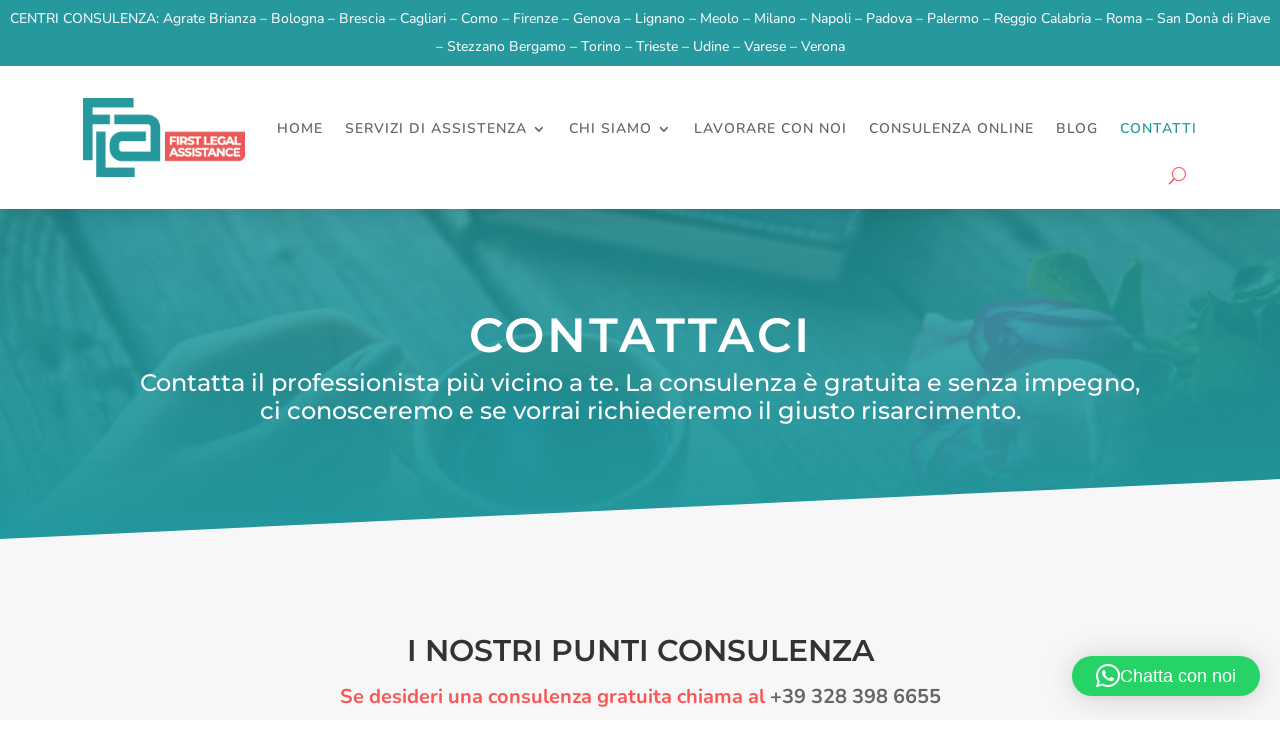

--- FILE ---
content_type: text/html; charset=UTF-8
request_url: https://www.flaitalia.it/contatti/
body_size: 33059
content:
<!DOCTYPE html>
<html lang="it-IT">
<head>
	<meta charset="UTF-8" />
<meta http-equiv="X-UA-Compatible" content="IE=edge">
	<link rel="pingback" href="https://www.flaitalia.it/xmlrpc.php" />

	<script type="text/javascript">
		document.documentElement.className = 'js';
	</script>
	
	<link rel="preconnect" href="https://fonts.gstatic.com" crossorigin /><style id="et-builder-googlefonts-cached-inline">/* Original: https://fonts.googleapis.com/css?family=Montserrat:100,200,300,regular,500,600,700,800,900,100italic,200italic,300italic,italic,500italic,600italic,700italic,800italic,900italic|Nunito:200,300,regular,500,600,700,800,900,200italic,300italic,italic,500italic,600italic,700italic,800italic,900italic&#038;subset=latin,latin-ext&#038;display=swap *//* User Agent: Mozilla/5.0 (Unknown; Linux x86_64) AppleWebKit/538.1 (KHTML, like Gecko) Safari/538.1 Daum/4.1 */@font-face {font-family: 'Montserrat';font-style: italic;font-weight: 100;font-display: swap;src: url(https://fonts.gstatic.com/s/montserrat/v31/JTUFjIg1_i6t8kCHKm459Wx7xQYXK0vOoz6jq6R8WXZ0ow.ttf) format('truetype');}@font-face {font-family: 'Montserrat';font-style: italic;font-weight: 200;font-display: swap;src: url(https://fonts.gstatic.com/s/montserrat/v31/JTUFjIg1_i6t8kCHKm459Wx7xQYXK0vOoz6jqyR9WXZ0ow.ttf) format('truetype');}@font-face {font-family: 'Montserrat';font-style: italic;font-weight: 300;font-display: swap;src: url(https://fonts.gstatic.com/s/montserrat/v31/JTUFjIg1_i6t8kCHKm459Wx7xQYXK0vOoz6jq_p9WXZ0ow.ttf) format('truetype');}@font-face {font-family: 'Montserrat';font-style: italic;font-weight: 400;font-display: swap;src: url(https://fonts.gstatic.com/s/montserrat/v31/JTUFjIg1_i6t8kCHKm459Wx7xQYXK0vOoz6jq6R9WXZ0ow.ttf) format('truetype');}@font-face {font-family: 'Montserrat';font-style: italic;font-weight: 500;font-display: swap;src: url(https://fonts.gstatic.com/s/montserrat/v31/JTUFjIg1_i6t8kCHKm459Wx7xQYXK0vOoz6jq5Z9WXZ0ow.ttf) format('truetype');}@font-face {font-family: 'Montserrat';font-style: italic;font-weight: 600;font-display: swap;src: url(https://fonts.gstatic.com/s/montserrat/v31/JTUFjIg1_i6t8kCHKm459Wx7xQYXK0vOoz6jq3p6WXZ0ow.ttf) format('truetype');}@font-face {font-family: 'Montserrat';font-style: italic;font-weight: 700;font-display: swap;src: url(https://fonts.gstatic.com/s/montserrat/v31/JTUFjIg1_i6t8kCHKm459Wx7xQYXK0vOoz6jq0N6WXZ0ow.ttf) format('truetype');}@font-face {font-family: 'Montserrat';font-style: italic;font-weight: 800;font-display: swap;src: url(https://fonts.gstatic.com/s/montserrat/v31/JTUFjIg1_i6t8kCHKm459Wx7xQYXK0vOoz6jqyR6WXZ0ow.ttf) format('truetype');}@font-face {font-family: 'Montserrat';font-style: italic;font-weight: 900;font-display: swap;src: url(https://fonts.gstatic.com/s/montserrat/v31/JTUFjIg1_i6t8kCHKm459Wx7xQYXK0vOoz6jqw16WXZ0ow.ttf) format('truetype');}@font-face {font-family: 'Montserrat';font-style: normal;font-weight: 100;font-display: swap;src: url(https://fonts.gstatic.com/s/montserrat/v31/JTUHjIg1_i6t8kCHKm4532VJOt5-QNFgpCtr6Xw3aX8.ttf) format('truetype');}@font-face {font-family: 'Montserrat';font-style: normal;font-weight: 200;font-display: swap;src: url(https://fonts.gstatic.com/s/montserrat/v31/JTUHjIg1_i6t8kCHKm4532VJOt5-QNFgpCvr6Hw3aX8.ttf) format('truetype');}@font-face {font-family: 'Montserrat';font-style: normal;font-weight: 300;font-display: swap;src: url(https://fonts.gstatic.com/s/montserrat/v31/JTUHjIg1_i6t8kCHKm4532VJOt5-QNFgpCs16Hw3aX8.ttf) format('truetype');}@font-face {font-family: 'Montserrat';font-style: normal;font-weight: 400;font-display: swap;src: url(https://fonts.gstatic.com/s/montserrat/v31/JTUHjIg1_i6t8kCHKm4532VJOt5-QNFgpCtr6Hw3aX8.ttf) format('truetype');}@font-face {font-family: 'Montserrat';font-style: normal;font-weight: 500;font-display: swap;src: url(https://fonts.gstatic.com/s/montserrat/v31/JTUHjIg1_i6t8kCHKm4532VJOt5-QNFgpCtZ6Hw3aX8.ttf) format('truetype');}@font-face {font-family: 'Montserrat';font-style: normal;font-weight: 600;font-display: swap;src: url(https://fonts.gstatic.com/s/montserrat/v31/JTUHjIg1_i6t8kCHKm4532VJOt5-QNFgpCu173w3aX8.ttf) format('truetype');}@font-face {font-family: 'Montserrat';font-style: normal;font-weight: 700;font-display: swap;src: url(https://fonts.gstatic.com/s/montserrat/v31/JTUHjIg1_i6t8kCHKm4532VJOt5-QNFgpCuM73w3aX8.ttf) format('truetype');}@font-face {font-family: 'Montserrat';font-style: normal;font-weight: 800;font-display: swap;src: url(https://fonts.gstatic.com/s/montserrat/v31/JTUHjIg1_i6t8kCHKm4532VJOt5-QNFgpCvr73w3aX8.ttf) format('truetype');}@font-face {font-family: 'Montserrat';font-style: normal;font-weight: 900;font-display: swap;src: url(https://fonts.gstatic.com/s/montserrat/v31/JTUHjIg1_i6t8kCHKm4532VJOt5-QNFgpCvC73w3aX8.ttf) format('truetype');}@font-face {font-family: 'Nunito';font-style: italic;font-weight: 200;font-display: swap;src: url(https://fonts.gstatic.com/s/nunito/v32/XRXK3I6Li01BKofIMPyPbj8d7IEAGXNiLXAHg6bf.ttf) format('truetype');}@font-face {font-family: 'Nunito';font-style: italic;font-weight: 300;font-display: swap;src: url(https://fonts.gstatic.com/s/nunito/v32/XRXK3I6Li01BKofIMPyPbj8d7IEAGXNi83AHg6bf.ttf) format('truetype');}@font-face {font-family: 'Nunito';font-style: italic;font-weight: 400;font-display: swap;src: url(https://fonts.gstatic.com/s/nunito/v32/XRXK3I6Li01BKofIMPyPbj8d7IEAGXNirXAHg6bf.ttf) format('truetype');}@font-face {font-family: 'Nunito';font-style: italic;font-weight: 500;font-display: swap;src: url(https://fonts.gstatic.com/s/nunito/v32/XRXK3I6Li01BKofIMPyPbj8d7IEAGXNin3AHg6bf.ttf) format('truetype');}@font-face {font-family: 'Nunito';font-style: italic;font-weight: 600;font-display: swap;src: url(https://fonts.gstatic.com/s/nunito/v32/XRXK3I6Li01BKofIMPyPbj8d7IEAGXNic3cHg6bf.ttf) format('truetype');}@font-face {font-family: 'Nunito';font-style: italic;font-weight: 700;font-display: swap;src: url(https://fonts.gstatic.com/s/nunito/v32/XRXK3I6Li01BKofIMPyPbj8d7IEAGXNiSncHg6bf.ttf) format('truetype');}@font-face {font-family: 'Nunito';font-style: italic;font-weight: 800;font-display: swap;src: url(https://fonts.gstatic.com/s/nunito/v32/XRXK3I6Li01BKofIMPyPbj8d7IEAGXNiLXcHg6bf.ttf) format('truetype');}@font-face {font-family: 'Nunito';font-style: italic;font-weight: 900;font-display: swap;src: url(https://fonts.gstatic.com/s/nunito/v32/XRXK3I6Li01BKofIMPyPbj8d7IEAGXNiBHcHg6bf.ttf) format('truetype');}@font-face {font-family: 'Nunito';font-style: normal;font-weight: 200;font-display: swap;src: url(https://fonts.gstatic.com/s/nunito/v32/XRXI3I6Li01BKofiOc5wtlZ2di8HDDshdTo3ig.ttf) format('truetype');}@font-face {font-family: 'Nunito';font-style: normal;font-weight: 300;font-display: swap;src: url(https://fonts.gstatic.com/s/nunito/v32/XRXI3I6Li01BKofiOc5wtlZ2di8HDOUhdTo3ig.ttf) format('truetype');}@font-face {font-family: 'Nunito';font-style: normal;font-weight: 400;font-display: swap;src: url(https://fonts.gstatic.com/s/nunito/v32/XRXI3I6Li01BKofiOc5wtlZ2di8HDLshdTo3ig.ttf) format('truetype');}@font-face {font-family: 'Nunito';font-style: normal;font-weight: 500;font-display: swap;src: url(https://fonts.gstatic.com/s/nunito/v32/XRXI3I6Li01BKofiOc5wtlZ2di8HDIkhdTo3ig.ttf) format('truetype');}@font-face {font-family: 'Nunito';font-style: normal;font-weight: 600;font-display: swap;src: url(https://fonts.gstatic.com/s/nunito/v32/XRXI3I6Li01BKofiOc5wtlZ2di8HDGUmdTo3ig.ttf) format('truetype');}@font-face {font-family: 'Nunito';font-style: normal;font-weight: 700;font-display: swap;src: url(https://fonts.gstatic.com/s/nunito/v32/XRXI3I6Li01BKofiOc5wtlZ2di8HDFwmdTo3ig.ttf) format('truetype');}@font-face {font-family: 'Nunito';font-style: normal;font-weight: 800;font-display: swap;src: url(https://fonts.gstatic.com/s/nunito/v32/XRXI3I6Li01BKofiOc5wtlZ2di8HDDsmdTo3ig.ttf) format('truetype');}@font-face {font-family: 'Nunito';font-style: normal;font-weight: 900;font-display: swap;src: url(https://fonts.gstatic.com/s/nunito/v32/XRXI3I6Li01BKofiOc5wtlZ2di8HDBImdTo3ig.ttf) format('truetype');}/* User Agent: Mozilla/5.0 (Windows NT 6.1; WOW64; rv:27.0) Gecko/20100101 Firefox/27.0 */@font-face {font-family: 'Montserrat';font-style: italic;font-weight: 100;font-display: swap;src: url(https://fonts.gstatic.com/l/font?kit=JTUFjIg1_i6t8kCHKm459Wx7xQYXK0vOoz6jq6R8WXZ0oA&skey=2d3c1187d5eede0f&v=v31) format('woff');}@font-face {font-family: 'Montserrat';font-style: italic;font-weight: 200;font-display: swap;src: url(https://fonts.gstatic.com/l/font?kit=JTUFjIg1_i6t8kCHKm459Wx7xQYXK0vOoz6jqyR9WXZ0oA&skey=2d3c1187d5eede0f&v=v31) format('woff');}@font-face {font-family: 'Montserrat';font-style: italic;font-weight: 300;font-display: swap;src: url(https://fonts.gstatic.com/l/font?kit=JTUFjIg1_i6t8kCHKm459Wx7xQYXK0vOoz6jq_p9WXZ0oA&skey=2d3c1187d5eede0f&v=v31) format('woff');}@font-face {font-family: 'Montserrat';font-style: italic;font-weight: 400;font-display: swap;src: url(https://fonts.gstatic.com/l/font?kit=JTUFjIg1_i6t8kCHKm459Wx7xQYXK0vOoz6jq6R9WXZ0oA&skey=2d3c1187d5eede0f&v=v31) format('woff');}@font-face {font-family: 'Montserrat';font-style: italic;font-weight: 500;font-display: swap;src: url(https://fonts.gstatic.com/l/font?kit=JTUFjIg1_i6t8kCHKm459Wx7xQYXK0vOoz6jq5Z9WXZ0oA&skey=2d3c1187d5eede0f&v=v31) format('woff');}@font-face {font-family: 'Montserrat';font-style: italic;font-weight: 600;font-display: swap;src: url(https://fonts.gstatic.com/l/font?kit=JTUFjIg1_i6t8kCHKm459Wx7xQYXK0vOoz6jq3p6WXZ0oA&skey=2d3c1187d5eede0f&v=v31) format('woff');}@font-face {font-family: 'Montserrat';font-style: italic;font-weight: 700;font-display: swap;src: url(https://fonts.gstatic.com/l/font?kit=JTUFjIg1_i6t8kCHKm459Wx7xQYXK0vOoz6jq0N6WXZ0oA&skey=2d3c1187d5eede0f&v=v31) format('woff');}@font-face {font-family: 'Montserrat';font-style: italic;font-weight: 800;font-display: swap;src: url(https://fonts.gstatic.com/l/font?kit=JTUFjIg1_i6t8kCHKm459Wx7xQYXK0vOoz6jqyR6WXZ0oA&skey=2d3c1187d5eede0f&v=v31) format('woff');}@font-face {font-family: 'Montserrat';font-style: italic;font-weight: 900;font-display: swap;src: url(https://fonts.gstatic.com/l/font?kit=JTUFjIg1_i6t8kCHKm459Wx7xQYXK0vOoz6jqw16WXZ0oA&skey=2d3c1187d5eede0f&v=v31) format('woff');}@font-face {font-family: 'Montserrat';font-style: normal;font-weight: 100;font-display: swap;src: url(https://fonts.gstatic.com/l/font?kit=JTUHjIg1_i6t8kCHKm4532VJOt5-QNFgpCtr6Xw3aXw&skey=7bc19f711c0de8f&v=v31) format('woff');}@font-face {font-family: 'Montserrat';font-style: normal;font-weight: 200;font-display: swap;src: url(https://fonts.gstatic.com/l/font?kit=JTUHjIg1_i6t8kCHKm4532VJOt5-QNFgpCvr6Hw3aXw&skey=7bc19f711c0de8f&v=v31) format('woff');}@font-face {font-family: 'Montserrat';font-style: normal;font-weight: 300;font-display: swap;src: url(https://fonts.gstatic.com/l/font?kit=JTUHjIg1_i6t8kCHKm4532VJOt5-QNFgpCs16Hw3aXw&skey=7bc19f711c0de8f&v=v31) format('woff');}@font-face {font-family: 'Montserrat';font-style: normal;font-weight: 400;font-display: swap;src: url(https://fonts.gstatic.com/l/font?kit=JTUHjIg1_i6t8kCHKm4532VJOt5-QNFgpCtr6Hw3aXw&skey=7bc19f711c0de8f&v=v31) format('woff');}@font-face {font-family: 'Montserrat';font-style: normal;font-weight: 500;font-display: swap;src: url(https://fonts.gstatic.com/l/font?kit=JTUHjIg1_i6t8kCHKm4532VJOt5-QNFgpCtZ6Hw3aXw&skey=7bc19f711c0de8f&v=v31) format('woff');}@font-face {font-family: 'Montserrat';font-style: normal;font-weight: 600;font-display: swap;src: url(https://fonts.gstatic.com/l/font?kit=JTUHjIg1_i6t8kCHKm4532VJOt5-QNFgpCu173w3aXw&skey=7bc19f711c0de8f&v=v31) format('woff');}@font-face {font-family: 'Montserrat';font-style: normal;font-weight: 700;font-display: swap;src: url(https://fonts.gstatic.com/l/font?kit=JTUHjIg1_i6t8kCHKm4532VJOt5-QNFgpCuM73w3aXw&skey=7bc19f711c0de8f&v=v31) format('woff');}@font-face {font-family: 'Montserrat';font-style: normal;font-weight: 800;font-display: swap;src: url(https://fonts.gstatic.com/l/font?kit=JTUHjIg1_i6t8kCHKm4532VJOt5-QNFgpCvr73w3aXw&skey=7bc19f711c0de8f&v=v31) format('woff');}@font-face {font-family: 'Montserrat';font-style: normal;font-weight: 900;font-display: swap;src: url(https://fonts.gstatic.com/l/font?kit=JTUHjIg1_i6t8kCHKm4532VJOt5-QNFgpCvC73w3aXw&skey=7bc19f711c0de8f&v=v31) format('woff');}@font-face {font-family: 'Nunito';font-style: italic;font-weight: 200;font-display: swap;src: url(https://fonts.gstatic.com/l/font?kit=XRXK3I6Li01BKofIMPyPbj8d7IEAGXNiLXAHg6bc&skey=75768d03a8bfc23a&v=v32) format('woff');}@font-face {font-family: 'Nunito';font-style: italic;font-weight: 300;font-display: swap;src: url(https://fonts.gstatic.com/l/font?kit=XRXK3I6Li01BKofIMPyPbj8d7IEAGXNi83AHg6bc&skey=75768d03a8bfc23a&v=v32) format('woff');}@font-face {font-family: 'Nunito';font-style: italic;font-weight: 400;font-display: swap;src: url(https://fonts.gstatic.com/l/font?kit=XRXK3I6Li01BKofIMPyPbj8d7IEAGXNirXAHg6bc&skey=75768d03a8bfc23a&v=v32) format('woff');}@font-face {font-family: 'Nunito';font-style: italic;font-weight: 500;font-display: swap;src: url(https://fonts.gstatic.com/l/font?kit=XRXK3I6Li01BKofIMPyPbj8d7IEAGXNin3AHg6bc&skey=75768d03a8bfc23a&v=v32) format('woff');}@font-face {font-family: 'Nunito';font-style: italic;font-weight: 600;font-display: swap;src: url(https://fonts.gstatic.com/l/font?kit=XRXK3I6Li01BKofIMPyPbj8d7IEAGXNic3cHg6bc&skey=75768d03a8bfc23a&v=v32) format('woff');}@font-face {font-family: 'Nunito';font-style: italic;font-weight: 700;font-display: swap;src: url(https://fonts.gstatic.com/l/font?kit=XRXK3I6Li01BKofIMPyPbj8d7IEAGXNiSncHg6bc&skey=75768d03a8bfc23a&v=v32) format('woff');}@font-face {font-family: 'Nunito';font-style: italic;font-weight: 800;font-display: swap;src: url(https://fonts.gstatic.com/l/font?kit=XRXK3I6Li01BKofIMPyPbj8d7IEAGXNiLXcHg6bc&skey=75768d03a8bfc23a&v=v32) format('woff');}@font-face {font-family: 'Nunito';font-style: italic;font-weight: 900;font-display: swap;src: url(https://fonts.gstatic.com/l/font?kit=XRXK3I6Li01BKofIMPyPbj8d7IEAGXNiBHcHg6bc&skey=75768d03a8bfc23a&v=v32) format('woff');}@font-face {font-family: 'Nunito';font-style: normal;font-weight: 200;font-display: swap;src: url(https://fonts.gstatic.com/l/font?kit=XRXI3I6Li01BKofiOc5wtlZ2di8HDDshdTo3iQ&skey=27bb6aa8eea8a5e7&v=v32) format('woff');}@font-face {font-family: 'Nunito';font-style: normal;font-weight: 300;font-display: swap;src: url(https://fonts.gstatic.com/l/font?kit=XRXI3I6Li01BKofiOc5wtlZ2di8HDOUhdTo3iQ&skey=27bb6aa8eea8a5e7&v=v32) format('woff');}@font-face {font-family: 'Nunito';font-style: normal;font-weight: 400;font-display: swap;src: url(https://fonts.gstatic.com/l/font?kit=XRXI3I6Li01BKofiOc5wtlZ2di8HDLshdTo3iQ&skey=27bb6aa8eea8a5e7&v=v32) format('woff');}@font-face {font-family: 'Nunito';font-style: normal;font-weight: 500;font-display: swap;src: url(https://fonts.gstatic.com/l/font?kit=XRXI3I6Li01BKofiOc5wtlZ2di8HDIkhdTo3iQ&skey=27bb6aa8eea8a5e7&v=v32) format('woff');}@font-face {font-family: 'Nunito';font-style: normal;font-weight: 600;font-display: swap;src: url(https://fonts.gstatic.com/l/font?kit=XRXI3I6Li01BKofiOc5wtlZ2di8HDGUmdTo3iQ&skey=27bb6aa8eea8a5e7&v=v32) format('woff');}@font-face {font-family: 'Nunito';font-style: normal;font-weight: 700;font-display: swap;src: url(https://fonts.gstatic.com/l/font?kit=XRXI3I6Li01BKofiOc5wtlZ2di8HDFwmdTo3iQ&skey=27bb6aa8eea8a5e7&v=v32) format('woff');}@font-face {font-family: 'Nunito';font-style: normal;font-weight: 800;font-display: swap;src: url(https://fonts.gstatic.com/l/font?kit=XRXI3I6Li01BKofiOc5wtlZ2di8HDDsmdTo3iQ&skey=27bb6aa8eea8a5e7&v=v32) format('woff');}@font-face {font-family: 'Nunito';font-style: normal;font-weight: 900;font-display: swap;src: url(https://fonts.gstatic.com/l/font?kit=XRXI3I6Li01BKofiOc5wtlZ2di8HDBImdTo3iQ&skey=27bb6aa8eea8a5e7&v=v32) format('woff');}/* User Agent: Mozilla/5.0 (Windows NT 6.3; rv:39.0) Gecko/20100101 Firefox/39.0 */@font-face {font-family: 'Montserrat';font-style: italic;font-weight: 100;font-display: swap;src: url(https://fonts.gstatic.com/s/montserrat/v31/JTUFjIg1_i6t8kCHKm459Wx7xQYXK0vOoz6jq6R8WXZ0pg.woff2) format('woff2');}@font-face {font-family: 'Montserrat';font-style: italic;font-weight: 200;font-display: swap;src: url(https://fonts.gstatic.com/s/montserrat/v31/JTUFjIg1_i6t8kCHKm459Wx7xQYXK0vOoz6jqyR9WXZ0pg.woff2) format('woff2');}@font-face {font-family: 'Montserrat';font-style: italic;font-weight: 300;font-display: swap;src: url(https://fonts.gstatic.com/s/montserrat/v31/JTUFjIg1_i6t8kCHKm459Wx7xQYXK0vOoz6jq_p9WXZ0pg.woff2) format('woff2');}@font-face {font-family: 'Montserrat';font-style: italic;font-weight: 400;font-display: swap;src: url(https://fonts.gstatic.com/s/montserrat/v31/JTUFjIg1_i6t8kCHKm459Wx7xQYXK0vOoz6jq6R9WXZ0pg.woff2) format('woff2');}@font-face {font-family: 'Montserrat';font-style: italic;font-weight: 500;font-display: swap;src: url(https://fonts.gstatic.com/s/montserrat/v31/JTUFjIg1_i6t8kCHKm459Wx7xQYXK0vOoz6jq5Z9WXZ0pg.woff2) format('woff2');}@font-face {font-family: 'Montserrat';font-style: italic;font-weight: 600;font-display: swap;src: url(https://fonts.gstatic.com/s/montserrat/v31/JTUFjIg1_i6t8kCHKm459Wx7xQYXK0vOoz6jq3p6WXZ0pg.woff2) format('woff2');}@font-face {font-family: 'Montserrat';font-style: italic;font-weight: 700;font-display: swap;src: url(https://fonts.gstatic.com/s/montserrat/v31/JTUFjIg1_i6t8kCHKm459Wx7xQYXK0vOoz6jq0N6WXZ0pg.woff2) format('woff2');}@font-face {font-family: 'Montserrat';font-style: italic;font-weight: 800;font-display: swap;src: url(https://fonts.gstatic.com/s/montserrat/v31/JTUFjIg1_i6t8kCHKm459Wx7xQYXK0vOoz6jqyR6WXZ0pg.woff2) format('woff2');}@font-face {font-family: 'Montserrat';font-style: italic;font-weight: 900;font-display: swap;src: url(https://fonts.gstatic.com/s/montserrat/v31/JTUFjIg1_i6t8kCHKm459Wx7xQYXK0vOoz6jqw16WXZ0pg.woff2) format('woff2');}@font-face {font-family: 'Montserrat';font-style: normal;font-weight: 100;font-display: swap;src: url(https://fonts.gstatic.com/s/montserrat/v31/JTUHjIg1_i6t8kCHKm4532VJOt5-QNFgpCtr6Xw3aXo.woff2) format('woff2');}@font-face {font-family: 'Montserrat';font-style: normal;font-weight: 200;font-display: swap;src: url(https://fonts.gstatic.com/s/montserrat/v31/JTUHjIg1_i6t8kCHKm4532VJOt5-QNFgpCvr6Hw3aXo.woff2) format('woff2');}@font-face {font-family: 'Montserrat';font-style: normal;font-weight: 300;font-display: swap;src: url(https://fonts.gstatic.com/s/montserrat/v31/JTUHjIg1_i6t8kCHKm4532VJOt5-QNFgpCs16Hw3aXo.woff2) format('woff2');}@font-face {font-family: 'Montserrat';font-style: normal;font-weight: 400;font-display: swap;src: url(https://fonts.gstatic.com/s/montserrat/v31/JTUHjIg1_i6t8kCHKm4532VJOt5-QNFgpCtr6Hw3aXo.woff2) format('woff2');}@font-face {font-family: 'Montserrat';font-style: normal;font-weight: 500;font-display: swap;src: url(https://fonts.gstatic.com/s/montserrat/v31/JTUHjIg1_i6t8kCHKm4532VJOt5-QNFgpCtZ6Hw3aXo.woff2) format('woff2');}@font-face {font-family: 'Montserrat';font-style: normal;font-weight: 600;font-display: swap;src: url(https://fonts.gstatic.com/s/montserrat/v31/JTUHjIg1_i6t8kCHKm4532VJOt5-QNFgpCu173w3aXo.woff2) format('woff2');}@font-face {font-family: 'Montserrat';font-style: normal;font-weight: 700;font-display: swap;src: url(https://fonts.gstatic.com/s/montserrat/v31/JTUHjIg1_i6t8kCHKm4532VJOt5-QNFgpCuM73w3aXo.woff2) format('woff2');}@font-face {font-family: 'Montserrat';font-style: normal;font-weight: 800;font-display: swap;src: url(https://fonts.gstatic.com/s/montserrat/v31/JTUHjIg1_i6t8kCHKm4532VJOt5-QNFgpCvr73w3aXo.woff2) format('woff2');}@font-face {font-family: 'Montserrat';font-style: normal;font-weight: 900;font-display: swap;src: url(https://fonts.gstatic.com/s/montserrat/v31/JTUHjIg1_i6t8kCHKm4532VJOt5-QNFgpCvC73w3aXo.woff2) format('woff2');}@font-face {font-family: 'Nunito';font-style: italic;font-weight: 200;font-display: swap;src: url(https://fonts.gstatic.com/s/nunito/v32/XRXK3I6Li01BKofIMPyPbj8d7IEAGXNiLXAHg6ba.woff2) format('woff2');}@font-face {font-family: 'Nunito';font-style: italic;font-weight: 300;font-display: swap;src: url(https://fonts.gstatic.com/s/nunito/v32/XRXK3I6Li01BKofIMPyPbj8d7IEAGXNi83AHg6ba.woff2) format('woff2');}@font-face {font-family: 'Nunito';font-style: italic;font-weight: 400;font-display: swap;src: url(https://fonts.gstatic.com/s/nunito/v32/XRXK3I6Li01BKofIMPyPbj8d7IEAGXNirXAHg6ba.woff2) format('woff2');}@font-face {font-family: 'Nunito';font-style: italic;font-weight: 500;font-display: swap;src: url(https://fonts.gstatic.com/s/nunito/v32/XRXK3I6Li01BKofIMPyPbj8d7IEAGXNin3AHg6ba.woff2) format('woff2');}@font-face {font-family: 'Nunito';font-style: italic;font-weight: 600;font-display: swap;src: url(https://fonts.gstatic.com/s/nunito/v32/XRXK3I6Li01BKofIMPyPbj8d7IEAGXNic3cHg6ba.woff2) format('woff2');}@font-face {font-family: 'Nunito';font-style: italic;font-weight: 700;font-display: swap;src: url(https://fonts.gstatic.com/s/nunito/v32/XRXK3I6Li01BKofIMPyPbj8d7IEAGXNiSncHg6ba.woff2) format('woff2');}@font-face {font-family: 'Nunito';font-style: italic;font-weight: 800;font-display: swap;src: url(https://fonts.gstatic.com/s/nunito/v32/XRXK3I6Li01BKofIMPyPbj8d7IEAGXNiLXcHg6ba.woff2) format('woff2');}@font-face {font-family: 'Nunito';font-style: italic;font-weight: 900;font-display: swap;src: url(https://fonts.gstatic.com/s/nunito/v32/XRXK3I6Li01BKofIMPyPbj8d7IEAGXNiBHcHg6ba.woff2) format('woff2');}@font-face {font-family: 'Nunito';font-style: normal;font-weight: 200;font-display: swap;src: url(https://fonts.gstatic.com/s/nunito/v32/XRXI3I6Li01BKofiOc5wtlZ2di8HDDshdTo3jw.woff2) format('woff2');}@font-face {font-family: 'Nunito';font-style: normal;font-weight: 300;font-display: swap;src: url(https://fonts.gstatic.com/s/nunito/v32/XRXI3I6Li01BKofiOc5wtlZ2di8HDOUhdTo3jw.woff2) format('woff2');}@font-face {font-family: 'Nunito';font-style: normal;font-weight: 400;font-display: swap;src: url(https://fonts.gstatic.com/s/nunito/v32/XRXI3I6Li01BKofiOc5wtlZ2di8HDLshdTo3jw.woff2) format('woff2');}@font-face {font-family: 'Nunito';font-style: normal;font-weight: 500;font-display: swap;src: url(https://fonts.gstatic.com/s/nunito/v32/XRXI3I6Li01BKofiOc5wtlZ2di8HDIkhdTo3jw.woff2) format('woff2');}@font-face {font-family: 'Nunito';font-style: normal;font-weight: 600;font-display: swap;src: url(https://fonts.gstatic.com/s/nunito/v32/XRXI3I6Li01BKofiOc5wtlZ2di8HDGUmdTo3jw.woff2) format('woff2');}@font-face {font-family: 'Nunito';font-style: normal;font-weight: 700;font-display: swap;src: url(https://fonts.gstatic.com/s/nunito/v32/XRXI3I6Li01BKofiOc5wtlZ2di8HDFwmdTo3jw.woff2) format('woff2');}@font-face {font-family: 'Nunito';font-style: normal;font-weight: 800;font-display: swap;src: url(https://fonts.gstatic.com/s/nunito/v32/XRXI3I6Li01BKofiOc5wtlZ2di8HDDsmdTo3jw.woff2) format('woff2');}@font-face {font-family: 'Nunito';font-style: normal;font-weight: 900;font-display: swap;src: url(https://fonts.gstatic.com/s/nunito/v32/XRXI3I6Li01BKofiOc5wtlZ2di8HDBImdTo3jw.woff2) format('woff2');}</style><meta name='robots' content='index, follow, max-image-preview:large, max-snippet:-1, max-video-preview:-1' />
<!-- Google tag (gtag.js) consent mode dataLayer added by Site Kit -->
<script type="text/javascript" id="google_gtagjs-js-consent-mode-data-layer">
/* <![CDATA[ */
window.dataLayer = window.dataLayer || [];function gtag(){dataLayer.push(arguments);}
gtag('consent', 'default', {"ad_personalization":"denied","ad_storage":"denied","ad_user_data":"denied","analytics_storage":"denied","functionality_storage":"denied","security_storage":"denied","personalization_storage":"denied","region":["AT","BE","BG","CH","CY","CZ","DE","DK","EE","ES","FI","FR","GB","GR","HR","HU","IE","IS","IT","LI","LT","LU","LV","MT","NL","NO","PL","PT","RO","SE","SI","SK"],"wait_for_update":500});
window._googlesitekitConsentCategoryMap = {"statistics":["analytics_storage"],"marketing":["ad_storage","ad_user_data","ad_personalization"],"functional":["functionality_storage","security_storage"],"preferences":["personalization_storage"]};
window._googlesitekitConsents = {"ad_personalization":"denied","ad_storage":"denied","ad_user_data":"denied","analytics_storage":"denied","functionality_storage":"denied","security_storage":"denied","personalization_storage":"denied","region":["AT","BE","BG","CH","CY","CZ","DE","DK","EE","ES","FI","FR","GB","GR","HR","HU","IE","IS","IT","LI","LT","LU","LV","MT","NL","NO","PL","PT","RO","SE","SI","SK"],"wait_for_update":500};
/* ]]> */
</script>
<!-- End Google tag (gtag.js) consent mode dataLayer added by Site Kit -->
<script type="text/javascript">
			let jqueryParams=[],jQuery=function(r){return jqueryParams=[...jqueryParams,r],jQuery},$=function(r){return jqueryParams=[...jqueryParams,r],$};window.jQuery=jQuery,window.$=jQuery;let customHeadScripts=!1;jQuery.fn=jQuery.prototype={},$.fn=jQuery.prototype={},jQuery.noConflict=function(r){if(window.jQuery)return jQuery=window.jQuery,$=window.jQuery,customHeadScripts=!0,jQuery.noConflict},jQuery.ready=function(r){jqueryParams=[...jqueryParams,r]},$.ready=function(r){jqueryParams=[...jqueryParams,r]},jQuery.load=function(r){jqueryParams=[...jqueryParams,r]},$.load=function(r){jqueryParams=[...jqueryParams,r]},jQuery.fn.ready=function(r){jqueryParams=[...jqueryParams,r]},$.fn.ready=function(r){jqueryParams=[...jqueryParams,r]};</script>
	<!-- This site is optimized with the Yoast SEO plugin v26.4 - https://yoast.com/wordpress/plugins/seo/ -->
	<title>Contattaci | Studio FLA Italia &amp; Partners</title>
	<meta name="description" content="Contatta Studio FLA Italia &amp; Partners per l&#039;assistenza legale in caso di incidente. Scopri e contatta il punto consulenza più vicino a te" />
	<link rel="canonical" href="https://www.flaitalia.it/contatti/" />
	<meta property="og:locale" content="it_IT" />
	<meta property="og:type" content="article" />
	<meta property="og:title" content="Contattaci | Studio FLA Italia &amp; Partners" />
	<meta property="og:description" content="Contatta Studio FLA Italia &amp; Partners per l&#039;assistenza legale in caso di incidente. Scopri e contatta il punto consulenza più vicino a te" />
	<meta property="og:url" content="https://www.flaitalia.it/contatti/" />
	<meta property="og:site_name" content="Studio FLA Italia &amp; Partners S.r.l." />
	<meta property="article:publisher" content="https://www.facebook.com/flaitaliapage/" />
	<meta property="article:modified_time" content="2025-11-21T14:47:30+00:00" />
	<meta property="og:image" content="https://www.flaitalia.it/wp-content/uploads/2022/03/QR-CODE-FLA-BERGAMO-300x300.png" />
	<meta name="twitter:card" content="summary_large_image" />
	<meta name="twitter:label1" content="Tempo di lettura stimato" />
	<meta name="twitter:data1" content="5 minuti" />
	<script type="application/ld+json" class="yoast-schema-graph">{"@context":"https://schema.org","@graph":[{"@type":"WebPage","@id":"https://www.flaitalia.it/contatti/","url":"https://www.flaitalia.it/contatti/","name":"Contattaci | Studio FLA Italia & Partners","isPartOf":{"@id":"https://www.flaitalia.it/#website"},"primaryImageOfPage":{"@id":"https://www.flaitalia.it/contatti/#primaryimage"},"image":{"@id":"https://www.flaitalia.it/contatti/#primaryimage"},"thumbnailUrl":"https://www.flaitalia.it/wp-content/uploads/2022/03/QR-CODE-FLA-BERGAMO-300x300.png","datePublished":"2022-03-02T08:19:20+00:00","dateModified":"2025-11-21T14:47:30+00:00","description":"Contatta Studio FLA Italia & Partners per l'assistenza legale in caso di incidente. Scopri e contatta il punto consulenza più vicino a te","breadcrumb":{"@id":"https://www.flaitalia.it/contatti/#breadcrumb"},"inLanguage":"it-IT","potentialAction":[{"@type":"ReadAction","target":["https://www.flaitalia.it/contatti/"]}]},{"@type":"ImageObject","inLanguage":"it-IT","@id":"https://www.flaitalia.it/contatti/#primaryimage","url":"https://www.flaitalia.it/wp-content/uploads/2022/03/QR-CODE-FLA-BERGAMO.png","contentUrl":"https://www.flaitalia.it/wp-content/uploads/2022/03/QR-CODE-FLA-BERGAMO.png","width":500,"height":500},{"@type":"BreadcrumbList","@id":"https://www.flaitalia.it/contatti/#breadcrumb","itemListElement":[{"@type":"ListItem","position":1,"name":"Home","item":"https://www.flaitalia.it/"},{"@type":"ListItem","position":2,"name":"Contatti"}]},{"@type":"WebSite","@id":"https://www.flaitalia.it/#website","url":"https://www.flaitalia.it/","name":"Studio FLA Italia &amp; Partners S.r.l.","description":"First Legal Assistance ","publisher":{"@id":"https://www.flaitalia.it/#organization"},"potentialAction":[{"@type":"SearchAction","target":{"@type":"EntryPoint","urlTemplate":"https://www.flaitalia.it/?s={search_term_string}"},"query-input":{"@type":"PropertyValueSpecification","valueRequired":true,"valueName":"search_term_string"}}],"inLanguage":"it-IT"},{"@type":"Organization","@id":"https://www.flaitalia.it/#organization","name":"FLA","url":"https://www.flaitalia.it/","logo":{"@type":"ImageObject","inLanguage":"it-IT","@id":"https://www.flaitalia.it/#/schema/logo/image/","url":"https://www.flaitalia.it/wp-content/uploads/2022/03/logo-fla-02.png","contentUrl":"https://www.flaitalia.it/wp-content/uploads/2022/03/logo-fla-02.png","width":200,"height":97,"caption":"FLA"},"image":{"@id":"https://www.flaitalia.it/#/schema/logo/image/"},"sameAs":["https://www.facebook.com/flaitaliapage/"]}]}</script>
	<!-- / Yoast SEO plugin. -->


<link rel='dns-prefetch' href='//www.flaitalia.it' />
<link rel='dns-prefetch' href='//www.googletagmanager.com' />
<link rel="alternate" type="application/rss+xml" title="Studio FLA Italia &amp; Partners S.r.l. &raquo; Feed" href="https://www.flaitalia.it/feed/" />
<link rel="alternate" type="application/rss+xml" title="Studio FLA Italia &amp; Partners S.r.l. &raquo; Feed dei commenti" href="https://www.flaitalia.it/comments/feed/" />
<link rel="alternate" title="oEmbed (JSON)" type="application/json+oembed" href="https://www.flaitalia.it/wp-json/oembed/1.0/embed?url=https%3A%2F%2Fwww.flaitalia.it%2Fcontatti%2F" />
<link rel="alternate" title="oEmbed (XML)" type="text/xml+oembed" href="https://www.flaitalia.it/wp-json/oembed/1.0/embed?url=https%3A%2F%2Fwww.flaitalia.it%2Fcontatti%2F&#038;format=xml" />
<meta content="Divi v.4.27.4" name="generator"/><link rel='stylesheet' id='wp-components-css' href='https://www.flaitalia.it/wp-includes/css/dist/components/style.min.css?ver=2bd8578dcd362caa56b28a246c8a7b96' type='text/css' media='all' />
<link rel='stylesheet' id='wp-preferences-css' href='https://www.flaitalia.it/wp-includes/css/dist/preferences/style.min.css?ver=2bd8578dcd362caa56b28a246c8a7b96' type='text/css' media='all' />
<link rel='stylesheet' id='wp-block-editor-css' href='https://www.flaitalia.it/wp-includes/css/dist/block-editor/style.min.css?ver=2bd8578dcd362caa56b28a246c8a7b96' type='text/css' media='all' />
<link rel='stylesheet' id='popup-maker-block-library-style-css' href='https://www.flaitalia.it/wp-content/plugins/popup-maker/dist/packages/block-library-style.css?ver=dbea705cfafe089d65f1' type='text/css' media='all' />
<link rel='stylesheet' id='contact-form-7-css' href='https://www.flaitalia.it/wp-content/plugins/contact-form-7/includes/css/styles.css?ver=6.1.3' type='text/css' media='all' />
<link rel='stylesheet' id='woocommerce-layout-css' href='https://www.flaitalia.it/wp-content/plugins/woocommerce/assets/css/woocommerce-layout.css?ver=10.3.7' type='text/css' media='all' />
<link rel='stylesheet' id='woocommerce-smallscreen-css' href='https://www.flaitalia.it/wp-content/plugins/woocommerce/assets/css/woocommerce-smallscreen.css?ver=10.3.7' type='text/css' media='only screen and (max-width: 768px)' />
<link rel='stylesheet' id='woocommerce-general-css' href='https://www.flaitalia.it/wp-content/plugins/woocommerce/assets/css/woocommerce.css?ver=10.3.7' type='text/css' media='all' />
<style id='woocommerce-inline-inline-css' type='text/css'>
.woocommerce form .form-row .required { visibility: visible; }
/*# sourceURL=woocommerce-inline-inline-css */
</style>
<link rel='stylesheet' id='wpsl-styles-css' href='https://www.flaitalia.it/wp-content/plugins/wp-store-locator/css/styles.min.css?ver=2.2.261' type='text/css' media='all' />
<link rel='stylesheet' id='brands-styles-css' href='https://www.flaitalia.it/wp-content/plugins/woocommerce/assets/css/brands.css?ver=10.3.7' type='text/css' media='all' />
<link rel='stylesheet' id='supreme-modules-pro-for-divi-styles-css' href='https://www.flaitalia.it/wp-content/plugins/supreme-modules-pro-for-divi/styles/style.min.css?ver=4.9.97.39' type='text/css' media='all' />
<link rel='stylesheet' id='dsm-magnific-popup-css' href='https://www.flaitalia.it/wp-content/themes/Divi/includes/builder/feature/dynamic-assets/assets/css/magnific_popup.css?ver=4.9.97.39' type='text/css' media='all' />
<link rel='stylesheet' id='dsm-swiper-css' href='https://www.flaitalia.it/wp-content/plugins/supreme-modules-pro-for-divi/public/css/swiper.css?ver=4.9.97.39' type='text/css' media='all' />
<link rel='stylesheet' id='dsm-popup-css' href='https://www.flaitalia.it/wp-content/plugins/supreme-modules-pro-for-divi/public/css/popup.css?ver=4.9.97.39' type='text/css' media='all' />
<link rel='stylesheet' id='dsm-animate-css' href='https://www.flaitalia.it/wp-content/plugins/supreme-modules-pro-for-divi/public/css/animate.css?ver=4.9.97.39' type='text/css' media='all' />
<link rel='stylesheet' id='dsm-readmore-css' href='https://www.flaitalia.it/wp-content/plugins/supreme-modules-pro-for-divi/public/css/readmore.css?ver=4.9.97.39' type='text/css' media='all' />
<link rel='stylesheet' id='divi-style-pum-css' href='https://www.flaitalia.it/wp-content/themes/Divi/style-static.min.css?ver=4.27.4' type='text/css' media='all' />
<script type="text/javascript" src="https://www.flaitalia.it/wp-includes/js/jquery/jquery.min.js?ver=3.7.1" id="jquery-core-js"></script>
<script type="text/javascript" src="https://www.flaitalia.it/wp-includes/js/jquery/jquery-migrate.min.js?ver=3.4.1" id="jquery-migrate-js"></script>
<script type="text/javascript" id="jquery-js-after">
/* <![CDATA[ */
jqueryParams.length&&$.each(jqueryParams,function(e,r){if("function"==typeof r){var n=String(r);n.replace("$","jQuery");var a=new Function("return "+n)();$(document).ready(a)}});
//# sourceURL=jquery-js-after
/* ]]> */
</script>
<script type="text/javascript" src="https://www.flaitalia.it/wp-content/plugins/woocommerce/assets/js/jquery-blockui/jquery.blockUI.min.js?ver=2.7.0-wc.10.3.7" id="wc-jquery-blockui-js" data-wp-strategy="defer"></script>
<script type="text/javascript" src="https://www.flaitalia.it/wp-content/plugins/woocommerce/assets/js/js-cookie/js.cookie.min.js?ver=2.1.4-wc.10.3.7" id="wc-js-cookie-js" data-wp-strategy="defer"></script>
<script type="text/javascript" id="WCPAY_ASSETS-js-extra">
/* <![CDATA[ */
var wcpayAssets = {"url":"https://www.flaitalia.it/wp-content/plugins/woocommerce-payments/dist/"};
//# sourceURL=WCPAY_ASSETS-js-extra
/* ]]> */
</script>

<!-- Snippet del tag Google (gtag.js) aggiunto da Site Kit -->
<!-- Snippet Google Analytics aggiunto da Site Kit -->
<script type="text/javascript" src="https://www.googletagmanager.com/gtag/js?id=GT-W6VZGXPC" id="google_gtagjs-js" async></script>
<script type="text/javascript" id="google_gtagjs-js-after">
/* <![CDATA[ */
window.dataLayer = window.dataLayer || [];function gtag(){dataLayer.push(arguments);}
gtag("set","linker",{"domains":["www.flaitalia.it"]});
gtag("js", new Date());
gtag("set", "developer_id.dZTNiMT", true);
gtag("config", "GT-W6VZGXPC");
 window._googlesitekit = window._googlesitekit || {}; window._googlesitekit.throttledEvents = []; window._googlesitekit.gtagEvent = (name, data) => { var key = JSON.stringify( { name, data } ); if ( !! window._googlesitekit.throttledEvents[ key ] ) { return; } window._googlesitekit.throttledEvents[ key ] = true; setTimeout( () => { delete window._googlesitekit.throttledEvents[ key ]; }, 5 ); gtag( "event", name, { ...data, event_source: "site-kit" } ); }; 
//# sourceURL=google_gtagjs-js-after
/* ]]> */
</script>
<link rel="https://api.w.org/" href="https://www.flaitalia.it/wp-json/" /><link rel="alternate" title="JSON" type="application/json" href="https://www.flaitalia.it/wp-json/wp/v2/pages/115" /><link rel="EditURI" type="application/rsd+xml" title="RSD" href="https://www.flaitalia.it/xmlrpc.php?rsd" />

<link rel='shortlink' href='https://www.flaitalia.it/?p=115' />
<meta name="generator" content="Site Kit by Google 1.166.0" /><meta name="viewport" content="width=device-width, initial-scale=1.0, maximum-scale=1.0, user-scalable=0" />	<noscript><style>.woocommerce-product-gallery{ opacity: 1 !important; }</style></noscript>
	<meta name="google-site-verification" content="jVR6D0vcoqS4-YFaRMlpJFkE8l-Ji5vXjdRCBCUxSXE">
<!-- Meta tag Google AdSense aggiunti da Site Kit -->
<meta name="google-adsense-platform-account" content="ca-host-pub-2644536267352236">
<meta name="google-adsense-platform-domain" content="sitekit.withgoogle.com">
<!-- Fine dei meta tag Google AdSense aggiunti da Site Kit -->
<!-- Global site tag (gtag.js) - Google Analytics -->
<!--<script async src="https://www.googletagmanager.com/gtag/js?id=UA-158840512-1"></script>
<script>
  window.dataLayer = window.dataLayer || [];
  function gtag(){dataLayer.push(arguments);}
  gtag('js', new Date());

  gtag('config', 'UA-158840512-1');
  gtag('config', 'G-4PY9JR61D0');
	 gtag('config', 'G-T5CERFJTE9');
</script>-->

<!-- Google tag (gtag.js) -->
<script async src="https://www.googletagmanager.com/gtag/js?id=G-T5CERFJTE9"></script>
<script>
  window.dataLayer = window.dataLayer || [];
  function gtag(){dataLayer.push(arguments);}
  gtag('js', new Date());

  gtag('config', 'G-T5CERFJTE9');
</script><link rel="icon" href="https://www.flaitalia.it/wp-content/uploads/2022/03/favicon-fla-100x100.png" sizes="32x32" />
<link rel="icon" href="https://www.flaitalia.it/wp-content/uploads/2022/03/favicon-fla.png" sizes="192x192" />
<link rel="apple-touch-icon" href="https://www.flaitalia.it/wp-content/uploads/2022/03/favicon-fla.png" />
<meta name="msapplication-TileImage" content="https://www.flaitalia.it/wp-content/uploads/2022/03/favicon-fla.png" />
<style id="et-divi-customizer-global-cached-inline-styles">body,.et_pb_column_1_2 .et_quote_content blockquote cite,.et_pb_column_1_2 .et_link_content a.et_link_main_url,.et_pb_column_1_3 .et_quote_content blockquote cite,.et_pb_column_3_8 .et_quote_content blockquote cite,.et_pb_column_1_4 .et_quote_content blockquote cite,.et_pb_blog_grid .et_quote_content blockquote cite,.et_pb_column_1_3 .et_link_content a.et_link_main_url,.et_pb_column_3_8 .et_link_content a.et_link_main_url,.et_pb_column_1_4 .et_link_content a.et_link_main_url,.et_pb_blog_grid .et_link_content a.et_link_main_url,body .et_pb_bg_layout_light .et_pb_post p,body .et_pb_bg_layout_dark .et_pb_post p{font-size:16px}.et_pb_slide_content,.et_pb_best_value{font-size:18px}body{line-height:1.8em}.woocommerce #respond input#submit,.woocommerce-page #respond input#submit,.woocommerce #content input.button,.woocommerce-page #content input.button,.woocommerce-message,.woocommerce-error,.woocommerce-info{background:#f95757!important}#et_search_icon:hover,.mobile_menu_bar:before,.mobile_menu_bar:after,.et_toggle_slide_menu:after,.et-social-icon a:hover,.et_pb_sum,.et_pb_pricing li a,.et_pb_pricing_table_button,.et_overlay:before,.entry-summary p.price ins,.woocommerce div.product span.price,.woocommerce-page div.product span.price,.woocommerce #content div.product span.price,.woocommerce-page #content div.product span.price,.woocommerce div.product p.price,.woocommerce-page div.product p.price,.woocommerce #content div.product p.price,.woocommerce-page #content div.product p.price,.et_pb_member_social_links a:hover,.woocommerce .star-rating span:before,.woocommerce-page .star-rating span:before,.et_pb_widget li a:hover,.et_pb_filterable_portfolio .et_pb_portfolio_filters li a.active,.et_pb_filterable_portfolio .et_pb_portofolio_pagination ul li a.active,.et_pb_gallery .et_pb_gallery_pagination ul li a.active,.wp-pagenavi span.current,.wp-pagenavi a:hover,.nav-single a,.tagged_as a,.posted_in a{color:#f95757}.et_pb_contact_submit,.et_password_protected_form .et_submit_button,.et_pb_bg_layout_light .et_pb_newsletter_button,.comment-reply-link,.form-submit .et_pb_button,.et_pb_bg_layout_light .et_pb_promo_button,.et_pb_bg_layout_light .et_pb_more_button,.woocommerce a.button.alt,.woocommerce-page a.button.alt,.woocommerce button.button.alt,.woocommerce button.button.alt.disabled,.woocommerce-page button.button.alt,.woocommerce-page button.button.alt.disabled,.woocommerce input.button.alt,.woocommerce-page input.button.alt,.woocommerce #respond input#submit.alt,.woocommerce-page #respond input#submit.alt,.woocommerce #content input.button.alt,.woocommerce-page #content input.button.alt,.woocommerce a.button,.woocommerce-page a.button,.woocommerce button.button,.woocommerce-page button.button,.woocommerce input.button,.woocommerce-page input.button,.et_pb_contact p input[type="checkbox"]:checked+label i:before,.et_pb_bg_layout_light.et_pb_module.et_pb_button{color:#f95757}.footer-widget h4{color:#f95757}.et-search-form,.nav li ul,.et_mobile_menu,.footer-widget li:before,.et_pb_pricing li:before,blockquote{border-color:#f95757}.et_pb_counter_amount,.et_pb_featured_table .et_pb_pricing_heading,.et_quote_content,.et_link_content,.et_audio_content,.et_pb_post_slider.et_pb_bg_layout_dark,.et_slide_in_menu_container,.et_pb_contact p input[type="radio"]:checked+label i:before{background-color:#f95757}a{color:#f95757}.et_secondary_nav_enabled #page-container #top-header{background-color:#22989e!important}#et-secondary-nav li ul{background-color:#22989e}#top-menu li a,.et_search_form_container input{font-weight:bold;font-style:normal;text-transform:uppercase;text-decoration:none;letter-spacing:1px}.et_search_form_container input::-moz-placeholder{font-weight:bold;font-style:normal;text-transform:uppercase;text-decoration:none;letter-spacing:1px}.et_search_form_container input::-webkit-input-placeholder{font-weight:bold;font-style:normal;text-transform:uppercase;text-decoration:none;letter-spacing:1px}.et_search_form_container input:-ms-input-placeholder{font-weight:bold;font-style:normal;text-transform:uppercase;text-decoration:none;letter-spacing:1px}#top-menu li.current-menu-ancestor>a,#top-menu li.current-menu-item>a,#top-menu li.current_page_item>a{color:#22989e}#main-footer .footer-widget h4,#main-footer .widget_block h1,#main-footer .widget_block h2,#main-footer .widget_block h3,#main-footer .widget_block h4,#main-footer .widget_block h5,#main-footer .widget_block h6{color:#22989e}.footer-widget li:before{border-color:#f95757}#footer-widgets .footer-widget li:before{top:10.6px}#et-footer-nav .bottom-nav li.current-menu-item a{color:#22989e}.woocommerce a.button.alt,.woocommerce-page a.button.alt,.woocommerce button.button.alt,.woocommerce button.button.alt.disabled,.woocommerce-page button.button.alt,.woocommerce-page button.button.alt.disabled,.woocommerce input.button.alt,.woocommerce-page input.button.alt,.woocommerce #respond input#submit.alt,.woocommerce-page #respond input#submit.alt,.woocommerce #content input.button.alt,.woocommerce-page #content input.button.alt,.woocommerce a.button,.woocommerce-page a.button,.woocommerce button.button,.woocommerce-page button.button,.woocommerce input.button,.woocommerce-page input.button,.woocommerce #respond input#submit,.woocommerce-page #respond input#submit,.woocommerce #content input.button,.woocommerce-page #content input.button,.woocommerce-message a.button.wc-forward,body .et_pb_button{font-size:18px;background-color:#f95757;border-color:#f95757;font-weight:bold;font-style:normal;text-transform:uppercase;text-decoration:none;;letter-spacing:1px}.woocommerce.et_pb_button_helper_class a.button.alt,.woocommerce-page.et_pb_button_helper_class a.button.alt,.woocommerce.et_pb_button_helper_class button.button.alt,.woocommerce.et_pb_button_helper_class button.button.alt.disabled,.woocommerce-page.et_pb_button_helper_class button.button.alt,.woocommerce-page.et_pb_button_helper_class button.button.alt.disabled,.woocommerce.et_pb_button_helper_class input.button.alt,.woocommerce-page.et_pb_button_helper_class input.button.alt,.woocommerce.et_pb_button_helper_class #respond input#submit.alt,.woocommerce-page.et_pb_button_helper_class #respond input#submit.alt,.woocommerce.et_pb_button_helper_class #content input.button.alt,.woocommerce-page.et_pb_button_helper_class #content input.button.alt,.woocommerce.et_pb_button_helper_class a.button,.woocommerce-page.et_pb_button_helper_class a.button,.woocommerce.et_pb_button_helper_class button.button,.woocommerce-page.et_pb_button_helper_class button.button,.woocommerce.et_pb_button_helper_class input.button,.woocommerce-page.et_pb_button_helper_class input.button,.woocommerce.et_pb_button_helper_class #respond input#submit,.woocommerce-page.et_pb_button_helper_class #respond input#submit,.woocommerce.et_pb_button_helper_class #content input.button,.woocommerce-page.et_pb_button_helper_class #content input.button,body.et_pb_button_helper_class .et_pb_button,body.et_pb_button_helper_class .et_pb_module.et_pb_button{color:#ffffff}.woocommerce a.button.alt:after,.woocommerce-page a.button.alt:after,.woocommerce button.button.alt:after,.woocommerce-page button.button.alt:after,.woocommerce input.button.alt:after,.woocommerce-page input.button.alt:after,.woocommerce #respond input#submit.alt:after,.woocommerce-page #respond input#submit.alt:after,.woocommerce #content input.button.alt:after,.woocommerce-page #content input.button.alt:after,.woocommerce a.button:after,.woocommerce-page a.button:after,.woocommerce button.button:after,.woocommerce-page button.button:after,.woocommerce input.button:after,.woocommerce-page input.button:after,.woocommerce #respond input#submit:after,.woocommerce-page #respond input#submit:after,.woocommerce #content input.button:after,.woocommerce-page #content input.button:after,body .et_pb_button:after{font-size:28.8px}body .et_pb_bg_layout_light.et_pb_button:hover,body .et_pb_bg_layout_light .et_pb_button:hover,body .et_pb_button:hover{color:#ffffff!important;background-color:#f95757;border-color:#f95757!important;letter-spacing:1px}.woocommerce a.button.alt:hover,.woocommerce-page a.button.alt:hover,.woocommerce button.button.alt:hover,.woocommerce button.button.alt.disabled:hover,.woocommerce-page button.button.alt:hover,.woocommerce-page button.button.alt.disabled:hover,.woocommerce input.button.alt:hover,.woocommerce-page input.button.alt:hover,.woocommerce #respond input#submit.alt:hover,.woocommerce-page #respond input#submit.alt:hover,.woocommerce #content input.button.alt:hover,.woocommerce-page #content input.button.alt:hover,.woocommerce a.button:hover,.woocommerce-page a.button:hover,.woocommerce button.button:hover,.woocommerce-page button.button:hover,.woocommerce input.button:hover,.woocommerce-page input.button:hover,.woocommerce #respond input#submit:hover,.woocommerce-page #respond input#submit:hover,.woocommerce #content input.button:hover,.woocommerce-page #content input.button:hover{color:#ffffff!important;background-color:#f95757!important;border-color:#f95757!important;letter-spacing:1px}@media only screen and (min-width:981px){.et_header_style_left #et-top-navigation,.et_header_style_split #et-top-navigation{padding:38px 0 0 0}.et_header_style_left #et-top-navigation nav>ul>li>a,.et_header_style_split #et-top-navigation nav>ul>li>a{padding-bottom:38px}.et_header_style_split .centered-inline-logo-wrap{width:76px;margin:-76px 0}.et_header_style_split .centered-inline-logo-wrap #logo{max-height:76px}.et_pb_svg_logo.et_header_style_split .centered-inline-logo-wrap #logo{height:76px}.et_header_style_centered #top-menu>li>a{padding-bottom:14px}.et_header_style_slide #et-top-navigation,.et_header_style_fullscreen #et-top-navigation{padding:29px 0 29px 0!important}.et_header_style_centered #main-header .logo_container{height:76px}#logo{max-height:64%}.et_pb_svg_logo #logo{height:64%}.et_fixed_nav #page-container .et-fixed-header#top-header{background-color:#22989e!important}.et_fixed_nav #page-container .et-fixed-header#top-header #et-secondary-nav li ul{background-color:#22989e}.et-fixed-header #top-menu li.current-menu-ancestor>a,.et-fixed-header #top-menu li.current-menu-item>a,.et-fixed-header #top-menu li.current_page_item>a{color:#22989e!important}}@media only screen and (min-width:1350px){.et_pb_row{padding:27px 0}.et_pb_section{padding:54px 0}.single.et_pb_pagebuilder_layout.et_full_width_page .et_post_meta_wrapper{padding-top:81px}.et_pb_fullwidth_section{padding:0}}	h1,h2,h3,h4,h5,h6{font-family:'Montserrat',Helvetica,Arial,Lucida,sans-serif}body,input,textarea,select{font-family:'Nunito',Helvetica,Arial,Lucida,sans-serif}.et_pb_button{font-family:'Montserrat',Helvetica,Arial,Lucida,sans-serif}.aiowps-site-lockout-msg{color:#ffffff;font-size:24px;font-weight:bold;text-align:center}.aiowps-site-lockout-box{margin-right:auto;margin-left:auto;max-width:800px;margin-top:100px;padding:30px;border:2px solid #ffffff}.iq-centra-verticale{display:flex;flex-direction:column;justify-content:center}#responsive-form{max-width:100%;margin:0 auto;width:100%}.form-row{width:100%}.column-half,.column-full{float:left;position:relative;padding:8px;width:100%;-webkit-box-sizing:border-box;-moz-box-sizing:border-box;box-sizing:border-box}.clearfix:after{content:“”;display:table;clear:both}a.wpcf7-list-item-label{color:white}select.wpcf7-form-control.wpcf7-select.wpcf7-validates-as-required.et_pb_contact_select.input{color:#999!important;background-color:rgb(255 255 255 / 80%)}.wpcf7-submit{float:right}textarea.wpcf7-form-control.wpcf7-textarea.wpcf7-validates-as-required{max-height:100px}@media only screen and (min-width:48em){.column-half{width:50%}}.grecaptcha-badge{visibility:hidden!important}div#block-5{margin-bottom:4px}.nav li ul{width:300px!important}.et-menu li li a{width:250px!important}#cmplz-document{max-width:100%!important}#cmplz-manage-consent .cmplz-manage-consent{box-shadow:rgb(0 0 0 / 30%) 0px 10px 20px,rgb(0 0 0 / 30%) 0px 6px 6px}#cmplz-manage-consent .cmplz-manage-consent{color:#ffffff!important;background-color:#26999f!important;bottom:0px!important}.order_details .order-actions--heading,.order_details a.view{display:none}</style><style id='global-styles-inline-css' type='text/css'>
:root{--wp--preset--aspect-ratio--square: 1;--wp--preset--aspect-ratio--4-3: 4/3;--wp--preset--aspect-ratio--3-4: 3/4;--wp--preset--aspect-ratio--3-2: 3/2;--wp--preset--aspect-ratio--2-3: 2/3;--wp--preset--aspect-ratio--16-9: 16/9;--wp--preset--aspect-ratio--9-16: 9/16;--wp--preset--color--black: #000000;--wp--preset--color--cyan-bluish-gray: #abb8c3;--wp--preset--color--white: #ffffff;--wp--preset--color--pale-pink: #f78da7;--wp--preset--color--vivid-red: #cf2e2e;--wp--preset--color--luminous-vivid-orange: #ff6900;--wp--preset--color--luminous-vivid-amber: #fcb900;--wp--preset--color--light-green-cyan: #7bdcb5;--wp--preset--color--vivid-green-cyan: #00d084;--wp--preset--color--pale-cyan-blue: #8ed1fc;--wp--preset--color--vivid-cyan-blue: #0693e3;--wp--preset--color--vivid-purple: #9b51e0;--wp--preset--gradient--vivid-cyan-blue-to-vivid-purple: linear-gradient(135deg,rgb(6,147,227) 0%,rgb(155,81,224) 100%);--wp--preset--gradient--light-green-cyan-to-vivid-green-cyan: linear-gradient(135deg,rgb(122,220,180) 0%,rgb(0,208,130) 100%);--wp--preset--gradient--luminous-vivid-amber-to-luminous-vivid-orange: linear-gradient(135deg,rgb(252,185,0) 0%,rgb(255,105,0) 100%);--wp--preset--gradient--luminous-vivid-orange-to-vivid-red: linear-gradient(135deg,rgb(255,105,0) 0%,rgb(207,46,46) 100%);--wp--preset--gradient--very-light-gray-to-cyan-bluish-gray: linear-gradient(135deg,rgb(238,238,238) 0%,rgb(169,184,195) 100%);--wp--preset--gradient--cool-to-warm-spectrum: linear-gradient(135deg,rgb(74,234,220) 0%,rgb(151,120,209) 20%,rgb(207,42,186) 40%,rgb(238,44,130) 60%,rgb(251,105,98) 80%,rgb(254,248,76) 100%);--wp--preset--gradient--blush-light-purple: linear-gradient(135deg,rgb(255,206,236) 0%,rgb(152,150,240) 100%);--wp--preset--gradient--blush-bordeaux: linear-gradient(135deg,rgb(254,205,165) 0%,rgb(254,45,45) 50%,rgb(107,0,62) 100%);--wp--preset--gradient--luminous-dusk: linear-gradient(135deg,rgb(255,203,112) 0%,rgb(199,81,192) 50%,rgb(65,88,208) 100%);--wp--preset--gradient--pale-ocean: linear-gradient(135deg,rgb(255,245,203) 0%,rgb(182,227,212) 50%,rgb(51,167,181) 100%);--wp--preset--gradient--electric-grass: linear-gradient(135deg,rgb(202,248,128) 0%,rgb(113,206,126) 100%);--wp--preset--gradient--midnight: linear-gradient(135deg,rgb(2,3,129) 0%,rgb(40,116,252) 100%);--wp--preset--font-size--small: 13px;--wp--preset--font-size--medium: 20px;--wp--preset--font-size--large: 36px;--wp--preset--font-size--x-large: 42px;--wp--preset--spacing--20: 0.44rem;--wp--preset--spacing--30: 0.67rem;--wp--preset--spacing--40: 1rem;--wp--preset--spacing--50: 1.5rem;--wp--preset--spacing--60: 2.25rem;--wp--preset--spacing--70: 3.38rem;--wp--preset--spacing--80: 5.06rem;--wp--preset--shadow--natural: 6px 6px 9px rgba(0, 0, 0, 0.2);--wp--preset--shadow--deep: 12px 12px 50px rgba(0, 0, 0, 0.4);--wp--preset--shadow--sharp: 6px 6px 0px rgba(0, 0, 0, 0.2);--wp--preset--shadow--outlined: 6px 6px 0px -3px rgb(255, 255, 255), 6px 6px rgb(0, 0, 0);--wp--preset--shadow--crisp: 6px 6px 0px rgb(0, 0, 0);}:root { --wp--style--global--content-size: 823px;--wp--style--global--wide-size: 1080px; }:where(body) { margin: 0; }.wp-site-blocks > .alignleft { float: left; margin-right: 2em; }.wp-site-blocks > .alignright { float: right; margin-left: 2em; }.wp-site-blocks > .aligncenter { justify-content: center; margin-left: auto; margin-right: auto; }:where(.is-layout-flex){gap: 0.5em;}:where(.is-layout-grid){gap: 0.5em;}.is-layout-flow > .alignleft{float: left;margin-inline-start: 0;margin-inline-end: 2em;}.is-layout-flow > .alignright{float: right;margin-inline-start: 2em;margin-inline-end: 0;}.is-layout-flow > .aligncenter{margin-left: auto !important;margin-right: auto !important;}.is-layout-constrained > .alignleft{float: left;margin-inline-start: 0;margin-inline-end: 2em;}.is-layout-constrained > .alignright{float: right;margin-inline-start: 2em;margin-inline-end: 0;}.is-layout-constrained > .aligncenter{margin-left: auto !important;margin-right: auto !important;}.is-layout-constrained > :where(:not(.alignleft):not(.alignright):not(.alignfull)){max-width: var(--wp--style--global--content-size);margin-left: auto !important;margin-right: auto !important;}.is-layout-constrained > .alignwide{max-width: var(--wp--style--global--wide-size);}body .is-layout-flex{display: flex;}.is-layout-flex{flex-wrap: wrap;align-items: center;}.is-layout-flex > :is(*, div){margin: 0;}body .is-layout-grid{display: grid;}.is-layout-grid > :is(*, div){margin: 0;}body{padding-top: 0px;padding-right: 0px;padding-bottom: 0px;padding-left: 0px;}:root :where(.wp-element-button, .wp-block-button__link){background-color: #32373c;border-width: 0;color: #fff;font-family: inherit;font-size: inherit;font-style: inherit;font-weight: inherit;letter-spacing: inherit;line-height: inherit;padding-top: calc(0.667em + 2px);padding-right: calc(1.333em + 2px);padding-bottom: calc(0.667em + 2px);padding-left: calc(1.333em + 2px);text-decoration: none;text-transform: inherit;}.has-black-color{color: var(--wp--preset--color--black) !important;}.has-cyan-bluish-gray-color{color: var(--wp--preset--color--cyan-bluish-gray) !important;}.has-white-color{color: var(--wp--preset--color--white) !important;}.has-pale-pink-color{color: var(--wp--preset--color--pale-pink) !important;}.has-vivid-red-color{color: var(--wp--preset--color--vivid-red) !important;}.has-luminous-vivid-orange-color{color: var(--wp--preset--color--luminous-vivid-orange) !important;}.has-luminous-vivid-amber-color{color: var(--wp--preset--color--luminous-vivid-amber) !important;}.has-light-green-cyan-color{color: var(--wp--preset--color--light-green-cyan) !important;}.has-vivid-green-cyan-color{color: var(--wp--preset--color--vivid-green-cyan) !important;}.has-pale-cyan-blue-color{color: var(--wp--preset--color--pale-cyan-blue) !important;}.has-vivid-cyan-blue-color{color: var(--wp--preset--color--vivid-cyan-blue) !important;}.has-vivid-purple-color{color: var(--wp--preset--color--vivid-purple) !important;}.has-black-background-color{background-color: var(--wp--preset--color--black) !important;}.has-cyan-bluish-gray-background-color{background-color: var(--wp--preset--color--cyan-bluish-gray) !important;}.has-white-background-color{background-color: var(--wp--preset--color--white) !important;}.has-pale-pink-background-color{background-color: var(--wp--preset--color--pale-pink) !important;}.has-vivid-red-background-color{background-color: var(--wp--preset--color--vivid-red) !important;}.has-luminous-vivid-orange-background-color{background-color: var(--wp--preset--color--luminous-vivid-orange) !important;}.has-luminous-vivid-amber-background-color{background-color: var(--wp--preset--color--luminous-vivid-amber) !important;}.has-light-green-cyan-background-color{background-color: var(--wp--preset--color--light-green-cyan) !important;}.has-vivid-green-cyan-background-color{background-color: var(--wp--preset--color--vivid-green-cyan) !important;}.has-pale-cyan-blue-background-color{background-color: var(--wp--preset--color--pale-cyan-blue) !important;}.has-vivid-cyan-blue-background-color{background-color: var(--wp--preset--color--vivid-cyan-blue) !important;}.has-vivid-purple-background-color{background-color: var(--wp--preset--color--vivid-purple) !important;}.has-black-border-color{border-color: var(--wp--preset--color--black) !important;}.has-cyan-bluish-gray-border-color{border-color: var(--wp--preset--color--cyan-bluish-gray) !important;}.has-white-border-color{border-color: var(--wp--preset--color--white) !important;}.has-pale-pink-border-color{border-color: var(--wp--preset--color--pale-pink) !important;}.has-vivid-red-border-color{border-color: var(--wp--preset--color--vivid-red) !important;}.has-luminous-vivid-orange-border-color{border-color: var(--wp--preset--color--luminous-vivid-orange) !important;}.has-luminous-vivid-amber-border-color{border-color: var(--wp--preset--color--luminous-vivid-amber) !important;}.has-light-green-cyan-border-color{border-color: var(--wp--preset--color--light-green-cyan) !important;}.has-vivid-green-cyan-border-color{border-color: var(--wp--preset--color--vivid-green-cyan) !important;}.has-pale-cyan-blue-border-color{border-color: var(--wp--preset--color--pale-cyan-blue) !important;}.has-vivid-cyan-blue-border-color{border-color: var(--wp--preset--color--vivid-cyan-blue) !important;}.has-vivid-purple-border-color{border-color: var(--wp--preset--color--vivid-purple) !important;}.has-vivid-cyan-blue-to-vivid-purple-gradient-background{background: var(--wp--preset--gradient--vivid-cyan-blue-to-vivid-purple) !important;}.has-light-green-cyan-to-vivid-green-cyan-gradient-background{background: var(--wp--preset--gradient--light-green-cyan-to-vivid-green-cyan) !important;}.has-luminous-vivid-amber-to-luminous-vivid-orange-gradient-background{background: var(--wp--preset--gradient--luminous-vivid-amber-to-luminous-vivid-orange) !important;}.has-luminous-vivid-orange-to-vivid-red-gradient-background{background: var(--wp--preset--gradient--luminous-vivid-orange-to-vivid-red) !important;}.has-very-light-gray-to-cyan-bluish-gray-gradient-background{background: var(--wp--preset--gradient--very-light-gray-to-cyan-bluish-gray) !important;}.has-cool-to-warm-spectrum-gradient-background{background: var(--wp--preset--gradient--cool-to-warm-spectrum) !important;}.has-blush-light-purple-gradient-background{background: var(--wp--preset--gradient--blush-light-purple) !important;}.has-blush-bordeaux-gradient-background{background: var(--wp--preset--gradient--blush-bordeaux) !important;}.has-luminous-dusk-gradient-background{background: var(--wp--preset--gradient--luminous-dusk) !important;}.has-pale-ocean-gradient-background{background: var(--wp--preset--gradient--pale-ocean) !important;}.has-electric-grass-gradient-background{background: var(--wp--preset--gradient--electric-grass) !important;}.has-midnight-gradient-background{background: var(--wp--preset--gradient--midnight) !important;}.has-small-font-size{font-size: var(--wp--preset--font-size--small) !important;}.has-medium-font-size{font-size: var(--wp--preset--font-size--medium) !important;}.has-large-font-size{font-size: var(--wp--preset--font-size--large) !important;}.has-x-large-font-size{font-size: var(--wp--preset--font-size--x-large) !important;}
/*# sourceURL=global-styles-inline-css */
</style>
<link rel='stylesheet' id='wc-blocks-style-css' href='https://www.flaitalia.it/wp-content/plugins/woocommerce/assets/client/blocks/wc-blocks.css?ver=wc-10.3.7' type='text/css' media='all' />
<link rel='stylesheet' id='qlwapp-frontend-css' href='https://www.flaitalia.it/wp-content/plugins/wp-whatsapp-chat/build/frontend/css/style.css?ver=8.0.5' type='text/css' media='all' />
</head>
<body class="wp-singular page-template-default page page-id-115 wp-theme-Divi theme-Divi et-tb-has-template et-tb-has-header et-tb-has-footer woocommerce-no-js et_pb_button_helper_class et_cover_background et_pb_gutter osx et_pb_gutters3 et_pb_pagebuilder_layout et_no_sidebar et_divi_theme et-db">
	<div id="page-container">
<div id="et-boc" class="et-boc">
			
		<header class="et-l et-l--header">
			<div class="et_builder_inner_content et_pb_gutters3">
		<div class="et_pb_section et_pb_section_0_tb_header et_pb_with_background et_section_regular" >
				
				
				
				
				
				
				<div class="et_pb_row et_pb_row_0_tb_header">
				<div class="et_pb_column et_pb_column_4_4 et_pb_column_0_tb_header  et_pb_css_mix_blend_mode_passthrough et-last-child">
				
				
				
				
				<div class="et_pb_module et_pb_text et_pb_text_0_tb_header et_animated  et_pb_text_align_left et_pb_bg_layout_light">
				
				
				
				
				<div class="et_pb_text_inner"><p style="text-align: center;"><span>CENTRI CONSULENZA: </span>Agrate Brianza &#8211; Bologna &#8211; Brescia &#8211; Cagliari &#8211; Como &#8211; Firenze &#8211; Genova &#8211; Lignano &#8211; Meolo &#8211; Milano &#8211; Napoli &#8211; Padova &#8211; Palermo &#8211; Reggio Calabria &#8211; Roma &#8211; San Donà di Piave &#8211; Stezzano Bergamo &#8211; Torino &#8211; Trieste &#8211; Udine &#8211; Varese &#8211; Verona</p></div>
			</div>
			</div>
				
				
				
				
			</div>
				
				
			</div><div class="et_pb_section et_pb_section_1_tb_header et_pb_sticky_module et_section_regular et_pb_section--with-menu" >
				
				
				
				
				
				
				<div class="et_pb_row et_pb_row_1_tb_header et_pb_row--with-menu">
				<div class="et_pb_column et_pb_column_4_4 et_pb_column_1_tb_header  et_pb_css_mix_blend_mode_passthrough et-last-child et_pb_column--with-menu">
				
				
				
				
				<div class="et_pb_module et_pb_menu et_pb_menu_0_tb_header et_pb_bg_layout_light  et_pb_text_align_right et_dropdown_animation_fade et_pb_menu--with-logo et_pb_menu--style-left_aligned">
					
					
					
					
					<div class="et_pb_menu_inner_container clearfix">
						<div class="et_pb_menu__logo-wrap">
			  <div class="et_pb_menu__logo">
				<a href="https://www.flaitalia.it/" ><img decoding="async" width="200" height="97" src="https://www.flaitalia.it/wp-content/uploads/2022/03/logo-fla-02.png" alt="Studio FLA Italia &amp; Partners" class="wp-image-187" /></a>
			  </div>
			</div>
						<div class="et_pb_menu__wrap">
							<div class="et_pb_menu__menu">
								<nav class="et-menu-nav"><ul id="menu-mainmenu-ita" class="et-menu nav"><li class="et_pb_menu_page_id-home menu-item menu-item-type-post_type menu-item-object-page menu-item-home menu-item-87"><a href="https://www.flaitalia.it/">Home</a></li>
<li class="et_pb_menu_page_id-237 menu-item menu-item-type-custom menu-item-object-custom menu-item-has-children menu-item-237"><a href="#">Servizi di assistenza</a>
<ul class="sub-menu">
	<li class="et_pb_menu_page_id-313 menu-item menu-item-type-post_type menu-item-object-page menu-item-398"><a href="https://www.flaitalia.it/incidenti-stradali/">Incidenti stradali</a></li>
	<li class="et_pb_menu_page_id-446 menu-item menu-item-type-post_type menu-item-object-page menu-item-1818"><a href="https://www.flaitalia.it/responsabilita-medica/">Responsabilità Medica</a></li>
	<li class="et_pb_menu_page_id-410 menu-item menu-item-type-post_type menu-item-object-page menu-item-426"><a href="https://www.flaitalia.it/infortunio-sul-lavoro/">Infortuni Sul Lavoro</a></li>
</ul>
</li>
<li class="et_pb_menu_page_id-63 menu-item menu-item-type-post_type menu-item-object-page menu-item-has-children menu-item-89"><a href="https://www.flaitalia.it/chi-siamo/">Chi Siamo</a>
<ul class="sub-menu">
	<li class="et_pb_menu_page_id-503 menu-item menu-item-type-post_type menu-item-object-page menu-item-554"><a href="https://www.flaitalia.it/testimonianze/">Testimonianze</a></li>
</ul>
</li>
<li class="et_pb_menu_page_id-574 menu-item menu-item-type-post_type menu-item-object-page menu-item-576"><a href="https://www.flaitalia.it/lavora-con-noi/">Lavorare con noi</a></li>
<li class="et_pb_menu_page_id-2024 menu-item menu-item-type-custom menu-item-object-custom menu-item-2024"><a href="https://www.flaitalia.it/product/consulenza-online-fla-italia/">Consulenza Online</a></li>
<li class="et_pb_menu_page_id-53 menu-item menu-item-type-post_type menu-item-object-page menu-item-1248"><a href="https://www.flaitalia.it/blog/">Blog</a></li>
<li class="et_pb_menu_page_id-115 menu-item menu-item-type-post_type menu-item-object-page current-menu-item page_item page-item-115 current_page_item menu-item-122"><a href="https://www.flaitalia.it/contatti/" aria-current="page">Contatti</a></li>
</ul></nav>
							</div>
							
							<button type="button" class="et_pb_menu__icon et_pb_menu__search-button"></button>
							<div class="et_mobile_nav_menu">
				<div class="mobile_nav closed">
					<span class="mobile_menu_bar"></span>
				</div>
			</div>
						</div>
						<div class="et_pb_menu__search-container et_pb_menu__search-container--disabled">
				<div class="et_pb_menu__search">
					<form role="search" method="get" class="et_pb_menu__search-form" action="https://www.flaitalia.it/">
						<input type="search" class="et_pb_menu__search-input" placeholder="Ricerca …" name="s" title="Cerca:" />
					</form>
					<button type="button" class="et_pb_menu__icon et_pb_menu__close-search-button"></button>
				</div>
			</div>
					</div>
				</div>
			</div>
				
				
				
				
			</div>
				
				
			</div>		</div>
	</header>
	<div id="et-main-area">
	
<div id="main-content">


			
				<article id="post-115" class="post-115 page type-page status-publish hentry">

				
					<div class="entry-content">
					<div class="et-l et-l--post">
			<div class="et_builder_inner_content et_pb_gutters3">
		<div class="et_pb_section et_pb_section_0 et_pb_with_background et_section_regular section_has_divider et_pb_bottom_divider" >
				
				
				
				
				
				
				<div class="et_pb_row et_pb_row_0">
				<div class="et_pb_column et_pb_column_4_4 et_pb_column_0  et_pb_css_mix_blend_mode_passthrough et-last-child">
				
				
				
				
				<div class="et_pb_module et_pb_text et_pb_text_0 et_animated  et_pb_text_align_center et_pb_bg_layout_dark">
				
				
				
				
				<div class="et_pb_text_inner"><h1>Contattaci</h1>
<h4>Contatta il professionista più vicino a te. La consulenza è gratuita e senza impegno, ci conosceremo e se vorrai richiederemo il giusto risarcimento.</h4></div>
			</div>
			</div>
				
				
				
				
			</div>
				
				<div class="et_pb_bottom_inside_divider et-no-transition"></div>
			</div><div id="contattaci" class="et_pb_section et_pb_section_1 et_pb_with_background et_section_regular" >
				
				
				
				
				
				
				<div class="et_pb_row et_pb_row_1">
				<div class="et_pb_column et_pb_column_4_4 et_pb_column_1  et_pb_css_mix_blend_mode_passthrough et-last-child">
				
				
				
				
				<div class="et_pb_module et_pb_text et_pb_text_1 et_animated  et_pb_text_align_center et_pb_bg_layout_light">
				
				
				
				
				<div class="et_pb_text_inner"><h2>I nostri punti consulenza</h2>
<p class="p1" style="text-align: center;"><strong><a id="fprsl" href="https://www.google.com/search?sca_esv=f7156635f6e9a261&amp;sxsrf=AE3TifMC3esHiWRyLJ9FuJysCLP5GASnoQ:1752068119888&amp;q=contattaci+ora&amp;spell=1&amp;sa=X&amp;ved=2ahUKEwj83qGv8q-OAxVxgf0HHa2NMYwQkeECKAB6BAgREAE" role="button" data-ved="2ahUKEwj83qGv8q-OAxVxgf0HHa2NMYwQkeECKAB6BAgREAE" tabindex="0"><span>Se desideri una consulenza gratuita chiama al</span></a> +39 328 398 6655</strong></p>
<p style="text-align: center;"><strong>Tel unificati sedi</strong></p>
<p style="text-align: center;"><a href="tel:0350668179" target="_blank" rel="noopener" style="color: #22989e;">035 0668179</a></p>
<p style="text-align: center;"><a href="tel:0431476492" target="_blank" rel="noopener" style="color: #22989e;">0431 47 64 92</a></p></div>
			</div><div class="et_pb_module et_pb_text et_pb_text_2 et_animated  et_pb_text_align_center et_pb_bg_layout_light">
				
				
				
				
				<div class="et_pb_text_inner"><p><strong>Nota bene:</strong> riceviamo solo su appuntamento. Per assicurarti che incontrerai il professionista più idoneo al tuo caso, è necessario concordare preventivamente l&#8217;incontro compilando il modulo qui sotto dove potrai anche chiedere una prima consulenza gratuita.<o:p></o:p></p>
<p>In caso di necessità saremo al tuo fianco già prima che tu debba firmare qualsiasi documento</p></div>
			</div>
			</div>
				
				
				
				
			</div><div class="et_pb_row et_pb_row_2">
				<div class="et_pb_column et_pb_column_4_4 et_pb_column_2  et_pb_css_mix_blend_mode_passthrough et-last-child">
				
				
				
				
				<div class="et_pb_module et_pb_code et_pb_code_0">
				
				
				
				
				<div class="et_pb_code_inner"><style>
	#wpsl-stores .wpsl-store-thumb {height:45px !important; width:45px !important;}
	#wpsl-stores, #wpsl-direction-details, #wpsl-gmap {height:350px !important;}
	#wpsl-gmap .wpsl-info-window {max-width:225px !important;}
	.wpsl-input label, #wpsl-radius label, #wpsl-category label {width:95px;}
	#wpsl-search-input  {width:179px;}
</style>
<div id="wpsl-wrap">
	<div class="wpsl-search wpsl-clearfix ">
		<div id="wpsl-search-wrap">
			<form autocomplete="off">
			<div class="wpsl-input">
				<div><label for="wpsl-search-input">La tua posizione</label></div>
				<input id="wpsl-search-input" type="text" value="" name="wpsl-search-input" placeholder="" aria-required="true" />
			</div>
			<div class="wpsl-select-wrap">
				<div id="wpsl-radius">
					<label for="wpsl-radius-dropdown">Raggio di ricerca</label>
					<select id="wpsl-radius-dropdown" class="wpsl-dropdown" name="wpsl-radius">
						<option value="10">10 km</option><option value="25">25 km</option><option selected="selected" value="50">50 km</option><option value="100">100 km</option><option value="200">200 km</option><option value="500">500 km</option>
					</select>
				</div>
				<div id="wpsl-results">
					<label for="wpsl-results-dropdown">Risultati</label>
					<select id="wpsl-results-dropdown" class="wpsl-dropdown" name="wpsl-results">
						<option selected="selected" value="25">25</option><option value="50">50</option><option value="75">75</option><option value="100">100</option>
					</select>
				</div>
			</div>
				<div class="wpsl-search-btn-wrap"><input id="wpsl-search-btn" type="submit" value="Cerca"></div>
		</form>
		</div>
	</div>
	<div id="wpsl-gmap" class="wpsl-gmap-canvas"></div>
	<div id="wpsl-result-list">
		<div id="wpsl-stores" >
			<ul></ul>
		</div>
		<div id="wpsl-direction-details">
			<ul></ul>
		</div>
	</div>
</div>
</div>
			</div>
			</div>
				
				
				
				
			</div>
				
				
			</div><div id="contattaci" class="et_pb_section et_pb_section_3 et_section_regular" >
				
				
				
				
				
				
				<div class="et_pb_row et_pb_row_5">
				<div class="et_pb_column et_pb_column_4_4 et_pb_column_3  et_pb_css_mix_blend_mode_passthrough et-last-child">
				
				
				
				
				<div class="et_pb_module et_pb_text et_pb_text_3 et_animated  et_pb_text_align_center et_pb_bg_layout_light">
				
				
				
				
				<div class="et_pb_text_inner"><h2>Scrivici</h2>
<p>Studio FLA Italia &amp; Partners tutela i vostri interessi, perché possiate ottenere il giusto risarcimento da infortuni o sinistri di qualunque tipologia.</p></div>
			</div><div class="et_pb_module et_pb_divider et_pb_divider_0 et_animated et_pb_divider_position_ et_pb_space"><div class="et_pb_divider_internal"></div></div>
			</div>
				
				
				
				
			</div><div class="et_pb_row et_pb_row_6">
				<div class="et_pb_column et_pb_column_4_4 et_pb_column_4  et_pb_css_mix_blend_mode_passthrough et-last-child">
				
				
				
				
				<div class="et_pb_with_border et_pb_module dsm_contact_form_7 dsm_contact_form_7_0">
				
				
				
				
				
				
				<div class="et_pb_module_inner">
					<div class="dsm_contact_form_7_btn_icon" data-dsm-btn-icon="&#x45;">
				
<div class="wpcf7 no-js" id="wpcf7-f991-p115-o1" lang="it-IT" dir="ltr" data-wpcf7-id="991">
<div class="screen-reader-response"><p role="status" aria-live="polite" aria-atomic="true"></p> <ul></ul></div>
<form action="/contatti/#wpcf7-f991-p115-o1" method="post" class="wpcf7-form init" aria-label="Modulo di contatto" novalidate="novalidate" data-status="init">
<fieldset class="hidden-fields-container"><input type="hidden" name="_wpcf7" value="991" /><input type="hidden" name="_wpcf7_version" value="6.1.3" /><input type="hidden" name="_wpcf7_locale" value="it_IT" /><input type="hidden" name="_wpcf7_unit_tag" value="wpcf7-f991-p115-o1" /><input type="hidden" name="_wpcf7_container_post" value="115" /><input type="hidden" name="_wpcf7_posted_data_hash" value="" /><input type="hidden" name="_wpcf7_recaptcha_response" value="" />
</fieldset>
<div id="responsive-form" class="clearfix">
	<div class="form-row">
		<div class="column-half">
			<p><span class="wpcf7-form-control-wrap" data-name="nome"><input size="40" maxlength="400" class="wpcf7-form-control wpcf7-text wpcf7-validates-as-required" aria-required="true" aria-invalid="false" placeholder="Nome" value="" type="text" name="nome" /></span>
			</p>
		</div>
		<div class="column-half">
			<p><span class="wpcf7-form-control-wrap" data-name="email"><input size="40" maxlength="400" class="wpcf7-form-control wpcf7-email wpcf7-validates-as-required wpcf7-text wpcf7-validates-as-email" aria-required="true" aria-invalid="false" placeholder="Email" value="" type="email" name="email" /></span>
			</p>
		</div>
	</div>
	<div class="form-row">
		<div class="column-half">
			<p><span class="wpcf7-form-control-wrap" data-name="telefono"><input size="40" maxlength="400" class="wpcf7-form-control wpcf7-tel wpcf7-validates-as-required wpcf7-text wpcf7-validates-as-tel" aria-required="true" aria-invalid="false" placeholder="Telefono" value="" type="tel" name="telefono" /></span>
			</p>
		</div>
		<div class="column-half">
			<p><span class="wpcf7-form-control-wrap" data-name="oggetto"><input size="40" maxlength="400" class="wpcf7-form-control wpcf7-text wpcf7-validates-as-required" aria-required="true" aria-invalid="false" placeholder="Oggetto" value="" type="text" name="oggetto" /></span>
			</p>
		</div>
	</div>
	<div class="form-row">
		<div class="column-full">
			<p><span class="wpcf7-form-control-wrap" data-name="citta"><input size="40" maxlength="400" class="wpcf7-form-control wpcf7-text wpcf7-validates-as-required" aria-required="true" aria-invalid="false" placeholder="La tua città" value="" type="text" name="citta" /></span>
			</p>
		</div>
	</div>
	<div class="form-row">
		<div class="column-full">
			<p><span class="wpcf7-form-control-wrap" data-name="messaggio"><textarea cols="40" rows="10" maxlength="2000" class="wpcf7-form-control wpcf7-textarea wpcf7-validates-as-required" aria-required="true" aria-invalid="false" placeholder="Messaggio" name="messaggio"></textarea></span>
			</p>
		</div>
	</div>
	<div class="form-row">
		<div class="column-full">
			<p><label> <span class="wpcf7-form-control-wrap" data-name="accettazione"><span class="wpcf7-form-control wpcf7-acceptance"><span class="wpcf7-list-item"><label><input type="checkbox" name="accettazione" value="1" aria-invalid="false" /><span class="wpcf7-list-item-label">Dichiaro di aver letto e compreso la <a href="https://app.legalblink.it/api/documents/67a22d106de39b001a186b21/privacy-policy-per-siti-web-o-e-commerce-it" target="_blank">Privacy Policy</a>.</span></label></span></span></span> </label>
			</p>
		</div>
	</div>
	<div class="form-row">
		<div class="column-full">
			<p><button class="wpcf7-form-control wpcf7-submit has-spinner et_pb_button et_pb_bg_layout_light" type="submit" value="Invia">Invia</button>
			</p>
		</div>
	</div>
</div><input type='hidden' class='wpcf7-pum' value='{"closepopup":false,"closedelay":0,"openpopup":false,"openpopup_id":0}' /><div class="wpcf7-response-output" aria-hidden="true"></div>
</form>
</div>

			</div>
				</div>
			</div>
			</div>
				
				
				
				
			</div>
				
				
			</div>		</div>
	</div>
						</div>

				
				</article>

			

</div>

	<footer class="et-l et-l--footer">
			<div class="et_builder_inner_content et_pb_gutters3">
		<div class="et_pb_section et_pb_section_0_tb_footer et_pb_with_background et_section_regular" >
				
				
				
				
				
				
				<div class="et_pb_row et_pb_row_0_tb_footer et_pb_equal_columns et_pb_gutters2">
				<div class="et_pb_column et_pb_column_1_5 et_pb_column_0_tb_footer  et_pb_css_mix_blend_mode_passthrough">
				
				
				
				
				<div class="et_pb_module et_pb_image et_pb_image_0_tb_footer">
				
				
				
				
				<a href="https://www.flaitalia.it/"><span class="et_pb_image_wrap "><img loading="lazy" decoding="async" width="300" height="442" src="https://www.flaitalia.it/wp-content/uploads/2022/03/logo-fla-white-vertical.png" alt="" title="logo-fla-white-vertical" srcset="https://www.flaitalia.it/wp-content/uploads/2022/03/logo-fla-white-vertical.png 300w, https://www.flaitalia.it/wp-content/uploads/2022/03/logo-fla-white-vertical-204x300.png 204w" sizes="(max-width: 300px) 100vw, 300px" class="wp-image-106" /></span></a>
			</div>
			</div><div class="et_pb_column et_pb_column_1_5 et_pb_column_1_tb_footer  et_pb_css_mix_blend_mode_passthrough">
				
				
				
				
				<div class="et_pb_module et_pb_text et_pb_text_0_tb_footer  et_pb_text_align_left et_pb_bg_layout_dark">
				
				
				
				
				<div class="et_pb_text_inner"><h3>Studio FLA Italia &amp;<br />Partners S.r.l.</h3>
<p>Sede legale e amministrativa<br />Via Pozzuolo del Friuli 7, 33054 Lignano Sabbiadoro (UD).<br />Email: <a href="malito:info@flaitalia.it" style="color: #22989e;">info@flaitalia.it</a><br />PEC: <a href="malito:info@flaitalia.it" style="color: #22989e;">flaitalia@pec.it</a><br />P.IVA: 03052460304</p></div>
			</div>
			</div><div class="et_pb_column et_pb_column_3_5 et_pb_column_2_tb_footer  et_pb_css_mix_blend_mode_passthrough et-last-child">
				
				
				
				
				<div class="et_pb_module et_pb_text et_pb_text_1_tb_footer  et_pb_text_align_left et_pb_bg_layout_dark">
				
				
				
				
				<div class="et_pb_text_inner"><h3>CENTRI CONSULENZA:<strong style="color: #22989e;"><br /></strong></h3>
<p><span><a href="https://www.google.com/search?q=Studio+FLA+Italia+%26+Partners+-+Assistenza+Legale+e+Stragiudiziale+%7C+Agrate+Brianza&amp;stick=H4sIAAAAAAAA_-NgU1I1qDAxtzBLMjc0NU-xsEy0TDK2MqhISkqzTExLsUxLMU5KNjKwWMQaFFxSmpKZr-Dm46jgWZKYk5mooKYQkFhUkpdaVKygq-BYXJxZXJKaV5Wo4JOanpiTqpCqEFxSlJieCdRWlQkSqFFwTC9KLElVcCrKTAQqBADcQ4XwfgAAAA&amp;hl=it&amp;mat=CSgeojaDqFYjElYBmzl_pUV--e_z11Bt64mNlwLZVy1NktVsKecjexcCGWxMydiWsX_0PVKEKoPPDI6mYx_pQ1uPTmUGrtUeYIuiQcfUlUCvo5eIRqRPQ8iGIPUh1ISVaA&amp;authuser=0">Agrate Brianza</a> – <a href="https://www.google.com/maps/place/Viale+Angelo+Masini,+12%2F14,+40126+Bologna+BO/@44.5043415,11.3458105,17z/data=!3m1!4b1!4m6!3m5!1s0x477fd4a1f5882c5f:0x7d9b62645e19dd62!8m2!3d44.5043377!4d11.3483854!16s%2Fg%2F11h24bdncg?entry=ttu&amp;g_ep=EgoyMDI1MDEyOC4wIKXMDSoASAFQAw%3D%3D">Bologna</a> – <a href="https://www.google.com/search?q=Studio+FLA+Italia+%26+Partners+-+Assistenza+Legale+e+Stragiudiziale&amp;stick=H4sIAAAAAAAA_-NgU1I1qDAxtzA0N08zNTRIsUxNSjS1MqiwNDM3TkxKMjE3MzFKMbQwW8TqGFxSmpKZr-Dm46jgWZKYk5mooKYQkFhUkpdaVKygq-BYXJxZXJKaV5Wo4JOanpiTqpCqEFxSlJieCdRWlQkUAABAg4X0bQAAAA&amp;hl=it&amp;mat=CTVqTkmgINM8ElYBmzl_pabbATIZIKz4_wPm_KQeSFkjzC1m2qaLuT6n4oXFzUx0l0ll7YJVeIDyQ8ytBFAkvaCPohRqRpr55p-6HK8UejmZq3OiYyPah-zsS3mj3wT-1Q&amp;authuser=0">Brescia</a> – <a href="https://www.google.com/maps/place/Via+del+Mercato+Vecchio,+9%2F11,+09124+Cagliari+CA/@39.2152876,9.1072948,17z/data=!3m1!4b1!4m6!3m5!1s0x12e73406296b20ed:0xd2db4f0a51d3972f!8m2!3d39.2152835!4d9.1121657!16s%2Fg%2F11r_k5nbtf?entry=ttu&amp;g_ep=EgoyMDI1MDEyOC4wIKXMDSoASAFQAw%3D%3D">Cagliari</a> – <a href="https://www.google.com/search?q=Studio+FLA+Italia+%26+Partners+-+Assistenza+Legale+e+Stragiudiziale+%7C+Como&amp;stick=H4sIAAAAAAAA_-NgU1I1qDAxtzCzTDFIMU1JTk5JTEmyMqgwtTBNNjE1sjA1NUtLTDOzWMTqEVxSmpKZr-Dm46jgWZKYk5mooKYQkFhUkpdaVKygq-BYXJxZXJKaV5Wo4JOanpiTqpCqEFxSlJieCdRWlQkSqFFwzs_NBwBONu2DdAAAAA&amp;hl=it&amp;mat=Cc9MIs0bfBU3ElcBmzl_pbH33RorAX8vJRAEuZ6C7Qvi4xccSOnrppqIagzQjksFzoefqFWruwjFM7rYJxEIDzbDs6X0hy3WBlOc1PXqDPxDYgK9zgCQP5MUgv584-n8AEU&amp;authuser=0">Como</a> – <a href="https://www.google.com/maps/place/Viale+Giacomo+Matteotti,+15,+50121+Firenze+FI/@43.7815049,11.2612507,17z/data=!3m1!4b1!4m6!3m5!1s0x132a54175793dfd3:0x19991bf4cc73a4ea!8m2!3d43.7815011!4d11.2638256!16s%2Fg%2F11fjzgvvk0?entry=ttu&amp;g_ep=EgoyMDI1MDEyOC4wIKXMDSoASAFQAw%3D%3D">Firenze</a> – <a href="https://www.google.com/search?q=Studio+FLA+Italia+%26+Partners+-+Assistenza+Legale+e+Stragiudiziale+%7C+Genova&amp;stick=H4sIAAAAAAAA_-NgU1I1qDA0SjE2MTYxS7FMNjIxNja0AgolWxhamqalWhgnmhuYmFguYvUKLilNycxXcPNxVPAsSczJTFRQUwhILCrJSy0qVtBVcCwuziwuSc2rSlTwSU1PzElVSFUILilKTM8EaqvKBAnUKLin5uWXJQIAW9oc5nYAAAA&amp;hl=it&amp;mat=CXFJ3hhbX_g6ElcBmzl_pWCdFvmZCYqKPFEwemd7TyEFYH75DaE4BBY4Fd2TNztn8W61NPh9rxgiH3cqe8xtqQCrfR96UFbhuKelmG8oxGVANPI1bbAYW_6heR3ufEDM0A0&amp;authuser=0">Genova</a> – <a href="https://www.google.com/search?q=Studio+FLA+Italia+%26+Partners+-+Assistenza+Legale+e+Stragiudiziale+%7C+Lignano&amp;stick=H4sIAAAAAAAA_-NgU1I1qDAxN0-yNDUyT0pJSjVLNjS0MqiwTEkyS00zMU1NTDVMNk01WMTqHVxSmpKZr-Dm46jgWZKYk5mooKYQkFhUkpdaVKygq-BYXJxZXJKaV5Wo4JOanpiTqpCqEFxSlJieCdRWlQkSqFHwyUzPS8zLBwDvUAFgdwAAAA&amp;hl=it&amp;mat=Cc0zXmkzlXf7ElcBmzl_pUQc7UlRMgdEPEqy4EmQWC3uqO3BqurY82KdZ2zrAN0_mSaFSWYB6GA89I3KJTkJeZJT-k63qix2KFYdr1YCDwV7INGbBDKcgHLUPq-IvFc512Y&amp;authuser=0">Lignano</a> – <a href="https://www.google.com/search?q=Studio+FLA+Italia+%26+Partners+-+Assistenza+Legale+e+Stragiudiziale+%7C+Meolo&amp;stick=H4sIAAAAAAAA_-NgU1I1qDAxN7c0NTRINTIzM7cwNUmxMqiwSLRMTTU3SzFIszQySbY0WcTqGVxSmpKZr-Dm46jgWZKYk5mooKYQkFhUkpdaVKygq-BYXJxZXJKaV5Wo4JOanpiTqpCqEFxSlJieCdRWlQkSqFHwTc3PyQcA6eW3fXUAAAA&amp;hl=it&amp;mat=CWBN7z4aTY1ZElcBmzl_paNZ1JGiimj-rhjbeHjR2Oesp1ngTBNK0lTeNzTI9RkM1Mx1_Kn1ln_FZ3VPEIdsBdSSFkKsphgWmqN-yT0hk6tSspp3ET3DzNdmovt5dOOGmAo&amp;authuser=0">Meolo</a> – <a href="https://www.google.com/search?q=Studio+FLA+Italia+%26+Partners+-+Assistenza+Legale+e+Stragiudiziale+%7C+Milano&amp;stick=H4sIAAAAAAAA_-NgU1I2qDAxtzBLNk41MktNM0o0NkuzMqgwSjJKNjcyT0w2NDU0SFvE6hVcUpqSma_g5uOo4FmSmJOZqKCmEJBYVJKXWlSsoKvgWFycWVySmleVqOCTmp6Yk6qQqhBcUpSYngnUVpUJEqhR8M3MSczLBwAqvG4SdAAAAA&amp;hl=it&amp;mat=CbomhLQjCk7rElcBmzl_pcorr19JRqIcCCXT_2dTZA3Ao2D3lT6s54Ccdz4-FTvg4CnTkdK3RG00xhfTNWefY6hkyKlm2wSMlRXzNqRIVtJIStZurwNfqxUWcTdt2qtf_mI&amp;authuser=0">Milano</a> – <a href="https://www.google.com/search?q=Studio+FLA+Italia+%26+Partners+-+Assistenza+Legale+e+Stragiudiziale+%7C+Napoli&amp;stick=H4sIAAAAAAAA_-NgU1I1qDA0Nk4ysEy1NDJLMkkxMja0MqhITUw0tTQxNjZJMU6zNEixXMTqFVxSmpKZr-Dm46jgWZKYk5mooKYQkFhUkpdaVKygq-BYXJxZXJKaV5Wo4JOanpiTqpCqEFxSlJieCdRWlQkSqFHwSyzIz8kEAIc6TqJ2AAAA&amp;hl=it&amp;mat=CdC_q5Qx1wkHElcBmzl_pTSJUakHSxOBRLynR-Z1JKme13MNkzjnZaNUJgsvpmJ_0ZVF7_ko0zdVdGdNR76xypgQW0lV0imB-VC2xM1N9wAKu6UA8T4Y--NTf2ZzGTK1KMw&amp;authuser=0">Napoli</a> – <a href="https://www.google.com/search?q=Studio+FLA+Italia+%26+Partners+-+Assistenza+Legale+e+Stragiudiziale+%7C+Padova&amp;stick=H4sIAAAAAAAA_-NgU1I1qDAxN09NSTIxNk-1NDA3TDW1MqiwNLW0SDIytTBKNrBITUs0W8TqFVxSmpKZr-Dm46jgWZKYk5mooKYQkFhUkpdaVKygq-BYXJxZXJKaV5Wo4JOanpiTqpCqEFxSlJieCdRWlQkSqAGqT8kvSwQA6ngmtnYAAAA&amp;hl=it&amp;mat=CQ2_SDEbOEzmElcBmzl_pbYU_LbLTktWGHk82ClMpTZghQ-lvuZpPHYYVdNew1IroZjEXrKrBna8CyoT9szfo0RxuTywHcOurJIZoOiHhvhaXEwZThmRRajZVt7vaTI8GIA&amp;authuser=0">Padova</a> – <a href="https://www.google.com/search?q=Studio+FLA+Italia+%26+Partners+-+Assistenza+Legale+e+Stragiudiziale+%7C+Palermo&amp;stick=H4sIAAAAAAAA_-NgU1I1qDA0NrRMTTM1N0lKtDBPM06yMqhIMzQxNkhKTDU1TkxJtkwzXMTqHVxSmpKZr-Dm46jgWZKYk5mooKYQkFhUkpdaVKygq-BYXJxZXJKaV5Wo4JOanpiTqpCqEFxSlJieCdRWlQkSqAGqz0ktys0HAN0sxk93AAAA&amp;hl=it&amp;mat=CUmyY92fB3O4ElYBmzl_pSu5WyIvMYxApcDiP0CctA-tAPozQJFVKrn85JIilZmRmGonG7dyLTVomPxtAtc_VCvgodNJbbMlam9PNFJvpQQZ_R1Zr4qyOzrIAU4s8fHvkQ&amp;authuser=0">Palermo</a> – <a href="https://www.google.com/search?q=Studio+FLA+Italia+%26+Partners+-+Assistenza+Legale+e+Stragiudiziale+%7C+Reggio+Calabria&amp;stick=H4sIAAAAAAAA_xXMQQrCMBBG4ZXiMQZBd0JiU7XuiiAIXYg5wZ86CQOhQhKhFE_jSa3bB99bLdcbNepKm9qxQeVrd-zdWY097098ML1G473SzXdhbXk_5UXXrqVbQRTQlu5IZeCUaUdtzpILDxOo44DIxGRLQpCZTfIPH3pwCPPjggiXBD8C2BH-fwAAAA&amp;hl=it&amp;mat=CUUnvHjAMFyYElcBmzl_pbTU4U_sL8LdbSpcI6ZplPMVZ2OhRZQnDX-pLiIHNrA1Mi6CtAQIWV66fx2mc3X3SDd6OXO6DE2UdjoxWCd1m6LNgtK9vIfIrWHJ1_p6uZ8Svj4&amp;authuser=0&amp;zx=1738320611786&amp;no_sw_cr=1">Reggio Calabria</a> – <a href="https://www.google.com/maps/place/Salita+di+S.+Nicola+da+Tolentino,+13,+00187+Roma+RM/@41.9052642,12.488002,17z/data=!3m1!4b1!4m6!3m5!1s0x132f61a99a70e731:0x24a33806112037f4!8m2!3d41.9052602!4d12.4905769!16s%2Fg%2F11c232c8s7?entry=ttu&amp;g_ep=EgoyMDI1MDEyOC4wIKXMDSoASAFQAw%3D%3D">Roma</a> – <a href="https://www.google.com/search?q=Studio+FLA+Italia+%26+Partners+-+Assistenza+Legale+e+Stragiudiziale+%7C+San+Don%C3%A0+di+Piave&amp;stick=H4sIAAAAAAAA_-NgU1I1qDAxN7c0NTcyNUs0NkyzMDW1MqgwTzNITjNPTjMzNjQ1Tko2WsQaFlxSmpKZr-Dm46jgWZKYk5mooKYQkFhUkpdaVKygq-BYXJxZXJKaV5Wo4JOanpiTqpCqEFxSlJieCdRWlQkSqFEITsxTcMnPO7xAISVTISAzsSwVAORv77mCAAAA&amp;hl=it&amp;mat=CUnpubXBZ5v0ElYBmzl_pbP6quODyxuqg59cDAxHhLm4xCRpmKF3C1T2zPNd9l5LBPjyz2RCi1qOTckz2mePKolSj7tKkM0WmU0chAvaaAkCtt4DvLWIPhd1CxAgrYW6mw&amp;authuser=0">San Donà di Piave</a> – <a href="https://www.google.com/search?q=Studio+FLA+Italia+%26+Partners+-+Assistenza+Legale+e+Stragiudiziale+%7C+Stezzano+BG&amp;stick=H4sIAAAAAAAA_-NgU1I1qDAxtzA0NTQ0sDBNMTIzNkyyMqhINDUwNUyzMElJTTU0ME9NXsTqH1xSmpKZr-Dm46jgWZKYk5mooKYQkFhUkpdaVKygq-BYXJxZXJKaV5Wo4JOanpiTqpCqEFxSlJieCdRWlQkSqAEKpFZVJeblKzi5AwByqYR5ewAAAA&amp;hl=it&amp;mat=CQFfhk4Y_o9uElcBmzl_pTv2aRGXssinS-FYiF2DYXOsDK-yvaFFpQ1sCzcvqHCOUJq4negvTGvEqpCKzGd1jzgRERlNFnx4PN380Kd2aR3wq8Ktl2pQQ7b97iT6mICoz5I&amp;authuser=0">Stezzano Bergamo</a> – <a href="https://www.google.com/search?q=Studio+FLA+Italia+%26+Partners+-+Assistenza+Legale+e+Stragiudiziale+%7C+Torino&amp;stick=H4sIAAAAAAAA_-NgU1I1qDAxt7AwSzFKSjNNNUyxSLS0MqhISrUwTUw0SExOMjJPSbFMWcTqFVxSmpKZr-Dm46jgWZKYk5mooKYQkFhUkpdaVKygq-BYXJxZXJKaV5Wo4JOanpiTqpCqEFxSlJieCdRWlQkSqFEIyS_KzMsHAA_c0RR2AAAA&amp;hl=it&amp;mat=Cf9rcoIkxDsoElcBmzl_pfQyX83kbIedCYt7icG6MbUhEg6au1yZPOC3hfte9Jhp4zpbjwCik-Wx0ayDHGLYqGlrpeMLwpSCqpkf7lh7o_m_T20tmVV97j7m4LtiJH__sho&amp;authuser=0">Torino</a> – <a href="https://www.google.com/search?q=Studio+FLA+Italia+%26+Partners+-+Assistenza+Legale+e+Stragiudiziale+%7C+Trieste&amp;stick=H4sIAAAAAAAA_-NgU1IxqEixNExOMTYwSEo0MDRPTrIyqEi1NDNMS0w1NEhLNLMwM0tdxOodXFKakpmv4ObjqOBZkpiTmaigphCQWFSSl1pUrKCr4FhcnFlckppXlajgk5qemJOqkKoQXFKUmJ4J1FaVCRKoUQgpykwFKgIAAt6s-XYAAAA&amp;hl=it&amp;mat=CQ09HAhVCE2bElcBmzl_pVokw_zCjkrOQhsvy9MlFusO-06wPtt4beuPHAWzD9ZGkvJB80uPryK6YHJSI9y4nDU-GDBR_JNGfeYHnyFb98JY95iv4hXjuq31zeuvm8_sKCc&amp;authuser=0">Trieste</a> – <a href="https://www.google.com/search?q=Studio+FLA+Italia+%26+Partners+-+Udine&amp;stick=H4sIAAAAAAAA_-NgU1I1qDAxN080NjVLTDYzNkxLTUyxMqhIMjJKMjOzSEo0NkxMM09JXcSqElxSmpKZr-Dm46jgWZKYk5mooKYQkFhUkpdaVKygqxCakpmXCgCt-QggUAAAAA&amp;hl=it&amp;mat=Cas2OBuZcrIgElcBmzl_pcFoDCU2E33fp-KqoupJP2ssqubWhxwgxckSe5lHqB8CAQSOClz9UqIBYzHJtlTiF6toMZUG2kb6hWkYbyr9UWHjEAsOffoxcqymz2-9TrQk4o8&amp;authuser=0">Udine</a> – <a href="https://www.google.com/search?q=Studio+FLA+Italia+%26+Partners+-+Assistenza+Legale+e+Stragiudiziale+%7C+Varese&amp;stick=H4sIAAAAAAAA_-NgU1I1qDAxtzAzTzMwMDAyt0hMSjW0MqhIMTa3TEyzMDC1MEgzSTQwWsTqFVxSmpKZr-Dm46jgWZKYk5mooKYQkFhUkpdaVKygq-BYXJxZXJKaV5Wo4JOanpiTqpCqEFxSlJieCdRWlQkSqFEISyxKLU4FAKhPm2N2AAAA&amp;hl=it&amp;mat=CSqS-FujGAZWElcBmzl_pfyD4dzH3waQzezOC69hu9JO3-ODMCBBlW974r60gsbERrPNzNLUq5dlsYdQ_ku27qrVq4qgozCyYZIFHLd5ywsMYZSkG29NVbW0YmiBfQq4bpM&amp;authuser=0">Varese</a> – <a href="https://www.google.com/search?q=Studio+FLA+Italia+%26+Partners+-+Assistenza+Legale+e+Stragiudiziale&amp;stick=H4sIAAAAAAAA_-NgU1IxqDAxN08zTTMysDQyTjQysTS3MqgwsjRMSjQxSjUwMDE0Nk1ZxOoYXFKakpmv4ObjqOBZkpiTmaigphCQWFSSl1pUrKCr4FhcnFlckppXlajgk5qemJOqkKoQXFKUmJ4J1FaVCRQAAHyKhr5sAAAA&amp;hl=it&amp;mat=Cdu1kbo5bLMGElcBmzl_pYEagNocRe5mILGA9LLEAE9jSqOr5bmQFZN66CtdxGD0Fj469a4JgBAJYb9tzsy8GAqLy1FYw-x6sP2HnXn7GSux5av-uMjAeJ2bTk8-KdRrzmc&amp;authuser=0">Verona</a></span></p></div>
			</div><div class="et_pb_module et_pb_text et_pb_text_2_tb_footer  et_pb_text_align_left et_pb_bg_layout_dark">
				
				
				
				
				<div class="et_pb_text_inner"><p style="text-align: left;"><em>Clicca sulla sede di consulenza più vicina a te per visualizzare l’indirizzo completo.</em></p>
<p style="text-align: left;"><em>📌 Nota bene: riceviamo solo su appuntamento. Per assicurarti di incontrare il professionista più idoneo al tuo caso, ti invitiamo a concordare preventivamente l&#8217;incontro compilando il modulo sul nostro sito www.flaitalia.it, dove potrai anche richiedere una prima consulenza gratuita.</em></p>
<p class="p1"><strong><span>Se desideri una consulenza gratuita chiama al:</span> <span style="color: #22989e;">+39 328 398 6655</span></strong></p>
<p><strong>Tel unificati sedi</strong></p>
<p style="text-align: left;"><a href="tel:0350668179" target="_blank" rel="noopener" style="color: #22989e;">035 0668179</a><br />
<a href="tel:0431476492" target="_blank" rel="noopener" style="color: #22989e;">0431 47 64 92</a></div>
			</div>
			</div>
				
				
				
				
			</div><div class="et_pb_with_border et_pb_row et_pb_row_1_tb_footer">
				<div class="et_pb_column et_pb_column_4_4 et_pb_column_3_tb_footer  et_pb_css_mix_blend_mode_passthrough et-last-child">
				
				
				
				
				<div class="et_pb_module et_pb_text et_pb_text_3_tb_footer  et_pb_text_align_center et_pb_bg_layout_light">
				
				
				
				
				<div class="et_pb_text_inner"><p style="text-align: left;"><a href="https://app.legalblink.it/api/documents/67a22d106de39b001a186b21/termini-di-vendita-per-servizi-it" target="https://app.legalblink.it/api/documents/67a22d106de39b001a186b21/termini-di-vendita-per-servizi-it">Termini e Condizioni di Vendita</a> | <a href="https://app.legalblink.it/api/documents/67a22d106de39b001a186b21/privacy-policy-per-siti-web-o-e-commerce-it" target="https://app.legalblink.it/api/documents/67a22d106de39b001a186b21/privacy-policy-per-siti-web-o-e-commerce-it">Privacy Policy</a> | <a href="https://app.legalblink.it/api/documents/67a22d106de39b001a186b21/cookie-policy-it" target="https://app.legalblink.it/api/documents/67a22d106de39b001a186b21/cookie-policy-it"> Cookie Policy</a> | <a href="#" class="lb-cs-settings-link">Aggiorna le preferenze sui cookie</a></p></div>
			</div>
			</div>
				
				
				
				
			</div>
				
				
			</div><div class="et_pb_section et_pb_section_1_tb_footer et_pb_with_background et_section_regular" >
				
				
				
				
				
				
				<div class="et_pb_row et_pb_row_2_tb_footer">
				<div class="et_pb_column et_pb_column_2_3 et_pb_column_4_tb_footer  et_pb_css_mix_blend_mode_passthrough">
				
				
				
				
				<div class="et_pb_module et_pb_text et_pb_text_4_tb_footer  et_pb_text_align_center et_pb_bg_layout_light">
				
				
				
				
				<div class="et_pb_text_inner"><p style="text-align: left;">© 2022 Studio FLA Italia &amp; Partners S.r.l. | All rights reserved </p></div>
			</div>
			</div><div class="et_pb_column et_pb_column_1_3 et_pb_column_5_tb_footer  et_pb_css_mix_blend_mode_passthrough et-last-child">
				
				
				
				
				<ul class="et_pb_module et_pb_social_media_follow et_pb_social_media_follow_0_tb_footer clearfix  et_pb_text_align_center et_pb_bg_layout_light">
				
				
				
				
				<li
            class='et_pb_social_media_follow_network_0_tb_footer et_pb_social_icon et_pb_social_network_link  et-social-facebook'><a
              href='https://www.facebook.com/studioflaitaliaepartners'
              class='icon et_pb_with_border'
              title='Segui su Facebook'
               target="_blank"><span
                class='et_pb_social_media_follow_network_name'
                aria-hidden='true'
                >Segui</span></a></li><li
            class='et_pb_social_media_follow_network_1_tb_footer et_pb_social_icon et_pb_social_network_link  et-social-instagram'><a
              href='https://www.instagram.com/studioflaitaliaepartners/'
              class='icon et_pb_with_border'
              title='Segui su Instagram'
               target="_blank"><span
                class='et_pb_social_media_follow_network_name'
                aria-hidden='true'
                >Segui</span></a></li><li
            class='et_pb_social_media_follow_network_2_tb_footer et_pb_social_icon et_pb_social_network_link  et-social-linkedin'><a
              href='https://www.linkedin.com/company/studioflaitaliaepartners/posts/?feedView=all'
              class='icon et_pb_with_border'
              title='Segui su LinkedIn'
               target="_blank"><span
                class='et_pb_social_media_follow_network_name'
                aria-hidden='true'
                >Segui</span></a></li>
			</ul>
			</div>
				
				
				
				
			</div>
				
				
			</div>		</div>
	</footer>
		</div>

			
		</div>
		</div>

			<script type="speculationrules">
{"prefetch":[{"source":"document","where":{"and":[{"href_matches":"/*"},{"not":{"href_matches":["/wp-*.php","/wp-admin/*","/wp-content/uploads/*","/wp-content/*","/wp-content/plugins/*","/wp-content/themes/Divi/*","/*\\?(.+)"]}},{"not":{"selector_matches":"a[rel~=\"nofollow\"]"}},{"not":{"selector_matches":".no-prefetch, .no-prefetch a"}}]},"eagerness":"conservative"}]}
</script>
<script id="wpsl-info-window-template" type="text/template">
    <div data-store-id="<%= id %>" class="wpsl-info-window">
		<p>
			<% if ( wpslSettings.storeUrl == 1 && url ) { %>
			<strong><a href="<%= url %>"><%= store %></a></strong>
			<% } else { %>
			<strong><%= store %></strong>
			<% } %>
			<span><%= address %></span>
			<% if ( address2 ) { %>
			<span><%= address2 %></span>
			<% } %>
			<span><%= city %> <%= state %> <%= zip %></span>
		</p>
		<% if ( phone ) { %>
		<span><strong>Tel</strong>: <%= formatPhoneNumber( phone ) %></span>
		<% } %>
		<% if ( fax ) { %>
		<span><strong>Fax</strong>: <%= fax %></span>
		<% } %>
		<% if ( email ) { %>
		<span><strong>Email</strong>: <%= formatEmail( email ) %></span>
		<% } %>
		<%= createInfoWindowActions( id ) %>
	</div>
</script>
<script id="wpsl-listing-template" type="text/template">
    <li data-store-id="<%= id %>">
		<div class="wpsl-store-location">
			<p><%= thumb %>
				<% if ( wpslSettings.storeUrl == 1 && url ) { %>
				<strong><a href="<%= url %>"><%= store %></a></strong>
				<% } else { %>
				<strong><%= store %></strong>
				<% } %>
				<span class="wpsl-street"><%= address %></span>
				<% if ( address2 ) { %>
				<span class="wpsl-street"><%= address2 %></span>
				<% } %>
				<span><%= city %> <%= state %> <%= zip %></span>
				<span class="wpsl-country"><%= country %></span>
			</p>
			
		</div>
		<div class="wpsl-direction-wrap">
			<%= distance %> km
			<%= createDirectionUrl() %>
		</div>
	</li>
</script>
    	<script type="text/javascript">
				var et_animation_data = [{"class":"et_pb_text_0_tb_header","style":"fade","repeat":"once","duration":"2000ms","delay":"0ms","intensity":"50%","starting_opacity":"0%","speed_curve":"ease-in-out"},{"class":"et_pb_text_0","style":"fade","repeat":"once","duration":"1000ms","delay":"0ms","intensity":"50%","starting_opacity":"0%","speed_curve":"ease-in-out"},{"class":"et_pb_text_1","style":"slideTop","repeat":"once","duration":"1000ms","delay":"0ms","intensity":"20%","starting_opacity":"100%","speed_curve":"ease-in-out"},{"class":"et_pb_text_2","style":"slideTop","repeat":"once","duration":"1000ms","delay":"0ms","intensity":"20%","starting_opacity":"100%","speed_curve":"ease-in-out"},{"class":"et_pb_text_3","style":"slideTop","repeat":"once","duration":"1000ms","delay":"0ms","intensity":"20%","starting_opacity":"100%","speed_curve":"ease-in-out"},{"class":"et_pb_divider_0","style":"slideTop","repeat":"once","duration":"1000ms","delay":"0ms","intensity":"20%","starting_opacity":"100%","speed_curve":"ease-in-out"}];
				</script>
			<div 
			class="qlwapp"
			style="--qlwapp-scheme-font-family:inherit;--qlwapp-scheme-font-size:18px;--qlwapp-scheme-icon-size:60px;--qlwapp-scheme-icon-font-size:24px;--qlwapp-scheme-box-max-height:400px;--qlwapp-scheme-box-message-word-break:break-all;--qlwapp-button-notification-bubble-animation:none;"
			data-contacts="[{&quot;id&quot;:0,&quot;bot_id&quot;:&quot;&quot;,&quot;order&quot;:1,&quot;active&quot;:1,&quot;chat&quot;:1,&quot;avatar&quot;:&quot;https:\/\/www.gravatar.com\/avatar\/00000000000000000000000000000000&quot;,&quot;type&quot;:&quot;phone&quot;,&quot;phone&quot;:&quot;393283986655&quot;,&quot;group&quot;:&quot;https:\/\/chat.whatsapp.com\/EQuPUtcPzEdIZVlT8JyyNw&quot;,&quot;firstname&quot;:&quot;John&quot;,&quot;lastname&quot;:&quot;Doe&quot;,&quot;label&quot;:&quot;Support&quot;,&quot;message&quot;:&quot;Buongiorno, avrei bisogno di una consulenza.&quot;,&quot;timefrom&quot;:&quot;00:00&quot;,&quot;timeto&quot;:&quot;00:00&quot;,&quot;timezone&quot;:&quot;UTC+0&quot;,&quot;visibility&quot;:&quot;readonly&quot;,&quot;timedays&quot;:[],&quot;display&quot;:{&quot;entries&quot;:{&quot;post&quot;:{&quot;include&quot;:1,&quot;ids&quot;:[]},&quot;page&quot;:{&quot;include&quot;:1,&quot;ids&quot;:[]},&quot;project&quot;:{&quot;include&quot;:1,&quot;ids&quot;:[]},&quot;product&quot;:{&quot;include&quot;:1,&quot;ids&quot;:[]}},&quot;taxonomies&quot;:{&quot;category&quot;:{&quot;include&quot;:1,&quot;ids&quot;:[]},&quot;layout_type&quot;:{&quot;include&quot;:1,&quot;ids&quot;:[]},&quot;module_width&quot;:{&quot;include&quot;:1,&quot;ids&quot;:[]},&quot;scope&quot;:{&quot;include&quot;:1,&quot;ids&quot;:[]},&quot;product_cat&quot;:{&quot;include&quot;:1,&quot;ids&quot;:[]}},&quot;target&quot;:{&quot;include&quot;:1,&quot;ids&quot;:[]},&quot;devices&quot;:&quot;all&quot;}}]"
			data-display="{&quot;devices&quot;:&quot;all&quot;,&quot;entries&quot;:{&quot;post&quot;:{&quot;include&quot;:1,&quot;ids&quot;:[]},&quot;page&quot;:{&quot;include&quot;:1,&quot;ids&quot;:[]},&quot;project&quot;:{&quot;include&quot;:1,&quot;ids&quot;:[]},&quot;product&quot;:{&quot;include&quot;:1,&quot;ids&quot;:[]}},&quot;taxonomies&quot;:{&quot;category&quot;:{&quot;include&quot;:1,&quot;ids&quot;:[]},&quot;layout_type&quot;:{&quot;include&quot;:1,&quot;ids&quot;:[]},&quot;module_width&quot;:{&quot;include&quot;:1,&quot;ids&quot;:[]},&quot;scope&quot;:{&quot;include&quot;:1,&quot;ids&quot;:[]},&quot;product_cat&quot;:{&quot;include&quot;:1,&quot;ids&quot;:[]}},&quot;target&quot;:{&quot;include&quot;:1,&quot;ids&quot;:[]}}"
			data-button="{&quot;layout&quot;:&quot;button&quot;,&quot;box&quot;:&quot;no&quot;,&quot;position&quot;:&quot;bottom-right&quot;,&quot;text&quot;:&quot;Chatta con noi&quot;,&quot;message&quot;:&quot;Buongiorno, avrei bisogno di una consulenza.&quot;,&quot;icon&quot;:&quot;qlwapp-whatsapp-icon&quot;,&quot;type&quot;:&quot;phone&quot;,&quot;phone&quot;:&quot;393283986655&quot;,&quot;group&quot;:&quot;https:\/\/chat.whatsapp.com\/EQuPUtcPzEdIZVlT8JyyNw&quot;,&quot;developer&quot;:&quot;no&quot;,&quot;rounded&quot;:&quot;yes&quot;,&quot;timefrom&quot;:&quot;00:00&quot;,&quot;timeto&quot;:&quot;00:00&quot;,&quot;timedays&quot;:[],&quot;timezone&quot;:&quot;&quot;,&quot;visibility&quot;:&quot;readonly&quot;,&quot;animation_name&quot;:&quot;&quot;,&quot;animation_delay&quot;:&quot;&quot;,&quot;whatsapp_link_type&quot;:&quot;web&quot;,&quot;notification_bubble&quot;:&quot;none&quot;,&quot;notification_bubble_animation&quot;:&quot;none&quot;}"
			data-box="{&quot;enable&quot;:&quot;yes&quot;,&quot;auto_open&quot;:&quot;no&quot;,&quot;auto_delay_open&quot;:1000,&quot;lazy_load&quot;:&quot;no&quot;,&quot;allow_outside_close&quot;:&quot;no&quot;,&quot;header&quot;:&quot;&lt;h3 style=\&quot;\n\t\t\t\t\t\t\t\t\tfont-size: 26px;\n\t\t\t\t\t\t\t\t\tfont-weight: bold;\n\t\t\t\t\t\t\t\t\tmargin: 0 0 0.25em 0;\n\t\t\t\t\t\t\t\t\&quot;&gt;Hello!&lt;\/h3&gt;\n\t\t\t\t\t\t\t\t&lt;p style=\&quot;\n\t\t\t\t\t\t\t\t\tfont-size: 14px;\n\t\t\t\t\t\t\t\t\&quot;&gt;Click one of our contacts below to chat on WhatsApp&lt;\/p&gt;&quot;,&quot;footer&quot;:&quot;&lt;p style=\&quot;text-align: start;\&quot;&gt;Need help? Our team is just a message away&lt;\/p&gt;&quot;,&quot;response&quot;:&quot;Write a response&quot;,&quot;consent_message&quot;:&quot;I accept cookies and privacy policy.&quot;,&quot;consent_enabled&quot;:&quot;no&quot;}"
			data-scheme="{&quot;font_family&quot;:&quot;inherit&quot;,&quot;font_size&quot;:&quot;18&quot;,&quot;icon_size&quot;:&quot;60&quot;,&quot;icon_font_size&quot;:&quot;24&quot;,&quot;box_max_height&quot;:&quot;400&quot;,&quot;brand&quot;:&quot;&quot;,&quot;text&quot;:&quot;&quot;,&quot;link&quot;:&quot;&quot;,&quot;message&quot;:&quot;&quot;,&quot;label&quot;:&quot;&quot;,&quot;name&quot;:&quot;&quot;,&quot;contact_role_color&quot;:&quot;&quot;,&quot;contact_name_color&quot;:&quot;&quot;,&quot;contact_availability_color&quot;:&quot;&quot;,&quot;box_message_word_break&quot;:&quot;break-all&quot;}"
		>
					</div>
		
<!-- Sign in with Google button added by Site Kit -->
		<style>
		.googlesitekit-sign-in-with-google__frontend-output-button{max-width:320px}
		</style>
		<script type="text/javascript" src="https://accounts.google.com/gsi/client"></script>
<script type="text/javascript">
/* <![CDATA[ */
(()=>{async function handleCredentialResponse(response){response.integration='woocommerce';try{const res=await fetch('https://www.flaitalia.it/backoffice/?action=googlesitekit_auth',{method:'POST',headers:{'Content-Type':'application/x-www-form-urlencoded'},body:new URLSearchParams(response)});/* Preserve comment text in case of redirect after login on a page with a Sign in with Google button in the WordPress comments. */ const commentText=document.querySelector('#comment')?.value;const postId=document.querySelectorAll('.googlesitekit-sign-in-with-google__comments-form-button')?.[0]?.className?.match(/googlesitekit-sign-in-with-google__comments-form-button-postid-(\d+)/)?.[1];if(!! commentText?.length){sessionStorage.setItem(`siwg-comment-text-${postId}`,commentText);}location.reload();}catch(error){console.error(error);}}if(typeof google !=='undefined'){google.accounts.id.initialize({client_id:'985192497851-b1auv0v24df1mnevkpffncrkvpap2lai.apps.googleusercontent.com',callback:handleCredentialResponse,library_name:'Site-Kit'});}const defaultButtonOptions={"theme":"outline","text":"signin_with","shape":"rectangular"};document.querySelectorAll('.googlesitekit-sign-in-with-google__frontend-output-button').forEach((siwgButtonDiv)=>{const buttonOptions={shape:siwgButtonDiv.getAttribute('data-googlesitekit-siwg-shape')|| defaultButtonOptions.shape,text:siwgButtonDiv.getAttribute('data-googlesitekit-siwg-text')|| defaultButtonOptions.text,theme:siwgButtonDiv.getAttribute('data-googlesitekit-siwg-theme')|| defaultButtonOptions.theme,};if(typeof google !=='undefined'){google.accounts.id.renderButton(siwgButtonDiv,buttonOptions);}});/* If there is a matching saved comment text in sessionStorage,restore it to the comment field and remove it from sessionStorage. */ const postId=document.body.className.match(/postid-(\d+)/)?.[1];const commentField=document.querySelector('#comment');const commentText=sessionStorage.getItem(`siwg-comment-text-${postId}`);if(commentText?.length && commentField && !! postId){commentField.value=commentText;sessionStorage.removeItem(`siwg-comment-text-${postId}`);}})();
/* ]]> */
</script>

<!-- Chiudi il pulsante Accedi con Google aggiunto da Site Kit -->
	<script type='text/javascript'>
		(function () {
			var c = document.body.className;
			c = c.replace(/woocommerce-no-js/, 'woocommerce-js');
			document.body.className = c;
		})();
	</script>
	<script type="text/javascript" src="https://app.legalblink.it/api/scripts/lb_cs.js"></script>
<script id="lb_cs" type="text/javascript">lb_cs("67a22d106de39b001a186b31");</script>
               <script type="text/javascript" src="https://www.flaitalia.it/wp-includes/js/dist/hooks.min.js?ver=dd5603f07f9220ed27f1" id="wp-hooks-js"></script>
<script type="text/javascript" src="https://www.flaitalia.it/wp-includes/js/dist/i18n.min.js?ver=c26c3dc7bed366793375" id="wp-i18n-js"></script>
<script type="text/javascript" id="wp-i18n-js-after">
/* <![CDATA[ */
wp.i18n.setLocaleData( { 'text direction\u0004ltr': [ 'ltr' ] } );
//# sourceURL=wp-i18n-js-after
/* ]]> */
</script>
<script type="text/javascript" src="https://www.flaitalia.it/wp-content/plugins/contact-form-7/includes/swv/js/index.js?ver=6.1.3" id="swv-js"></script>
<script type="text/javascript" id="contact-form-7-js-translations">
/* <![CDATA[ */
( function( domain, translations ) {
	var localeData = translations.locale_data[ domain ] || translations.locale_data.messages;
	localeData[""].domain = domain;
	wp.i18n.setLocaleData( localeData, domain );
} )( "contact-form-7", {"translation-revision-date":"2025-11-18 20:27:55+0000","generator":"GlotPress\/4.0.3","domain":"messages","locale_data":{"messages":{"":{"domain":"messages","plural-forms":"nplurals=2; plural=n != 1;","lang":"it"},"This contact form is placed in the wrong place.":["Questo modulo di contatto \u00e8 posizionato nel posto sbagliato."],"Error:":["Errore:"]}},"comment":{"reference":"includes\/js\/index.js"}} );
//# sourceURL=contact-form-7-js-translations
/* ]]> */
</script>
<script type="text/javascript" id="contact-form-7-js-before">
/* <![CDATA[ */
var wpcf7 = {
    "api": {
        "root": "https:\/\/www.flaitalia.it\/wp-json\/",
        "namespace": "contact-form-7\/v1"
    }
};
//# sourceURL=contact-form-7-js-before
/* ]]> */
</script>
<script type="text/javascript" src="https://www.flaitalia.it/wp-content/plugins/contact-form-7/includes/js/index.js?ver=6.1.3" id="contact-form-7-js"></script>
<script type="text/javascript" id="woocommerce-js-extra">
/* <![CDATA[ */
var woocommerce_params = {"ajax_url":"/wp-admin/admin-ajax.php","wc_ajax_url":"/?wc-ajax=%%endpoint%%","i18n_password_show":"Mostra password","i18n_password_hide":"Nascondi password"};
//# sourceURL=woocommerce-js-extra
/* ]]> */
</script>
<script type="text/javascript" src="https://www.flaitalia.it/wp-content/plugins/woocommerce/assets/js/frontend/woocommerce.min.js?ver=10.3.7" id="woocommerce-js" data-wp-strategy="defer"></script>
<script type="text/javascript" id="divi-custom-script-js-extra">
/* <![CDATA[ */
var DIVI = {"item_count":"%d Item","items_count":"%d Items"};
var et_builder_utils_params = {"condition":{"diviTheme":true,"extraTheme":false},"scrollLocations":["app","top"],"builderScrollLocations":{"desktop":"app","tablet":"app","phone":"app"},"onloadScrollLocation":"app","builderType":"fe"};
var et_frontend_scripts = {"builderCssContainerPrefix":"#et-boc","builderCssLayoutPrefix":"#et-boc .et-l"};
var et_pb_custom = {"ajaxurl":"https://www.flaitalia.it/wp-admin/admin-ajax.php","images_uri":"https://www.flaitalia.it/wp-content/themes/Divi/images","builder_images_uri":"https://www.flaitalia.it/wp-content/themes/Divi/includes/builder/images","et_frontend_nonce":"3d958b0293","subscription_failed":"Si prega di verificare i campi di seguito per assicurarsi di aver inserito le informazioni corrette.","et_ab_log_nonce":"fe255cd806","fill_message":"Compila i seguenti campi:","contact_error_message":"Per favore, correggi i seguenti errori:","invalid":"E-mail non valido","captcha":"Captcha","prev":"Indietro","previous":"Precedente","next":"Accanto","wrong_captcha":"Hai inserito un numero errato nei captcha.","wrong_checkbox":"Casella di controllo","ignore_waypoints":"no","is_divi_theme_used":"1","widget_search_selector":".widget_search","ab_tests":[],"is_ab_testing_active":"","page_id":"115","unique_test_id":"","ab_bounce_rate":"5","is_cache_plugin_active":"no","is_shortcode_tracking":"","tinymce_uri":"https://www.flaitalia.it/wp-content/themes/Divi/includes/builder/frontend-builder/assets/vendors","accent_color":"#f95757","waypoints_options":{"context":[".pum-overlay"]}};
var et_pb_box_shadow_elements = [];
//# sourceURL=divi-custom-script-js-extra
/* ]]> */
</script>
<script type="text/javascript" src="https://www.flaitalia.it/wp-content/themes/Divi/js/scripts.min.js?ver=4.27.4" id="divi-custom-script-js"></script>
<script type="text/javascript" src="https://www.flaitalia.it/wp-content/plugins/google-site-kit/dist/assets/js/googlesitekit-consent-mode-bc2e26cfa69fcd4a8261.js" id="googlesitekit-consent-mode-js"></script>
<script type="text/javascript" src="https://www.flaitalia.it/wp-content/plugins/woocommerce/assets/js/sourcebuster/sourcebuster.min.js?ver=10.3.7" id="sourcebuster-js-js"></script>
<script type="text/javascript" id="wc-order-attribution-js-extra">
/* <![CDATA[ */
var wc_order_attribution = {"params":{"lifetime":1.0e-5,"session":30,"base64":false,"ajaxurl":"https://www.flaitalia.it/wp-admin/admin-ajax.php","prefix":"wc_order_attribution_","allowTracking":true},"fields":{"source_type":"current.typ","referrer":"current_add.rf","utm_campaign":"current.cmp","utm_source":"current.src","utm_medium":"current.mdm","utm_content":"current.cnt","utm_id":"current.id","utm_term":"current.trm","utm_source_platform":"current.plt","utm_creative_format":"current.fmt","utm_marketing_tactic":"current.tct","session_entry":"current_add.ep","session_start_time":"current_add.fd","session_pages":"session.pgs","session_count":"udata.vst","user_agent":"udata.uag"}};
//# sourceURL=wc-order-attribution-js-extra
/* ]]> */
</script>
<script type="text/javascript" src="https://www.flaitalia.it/wp-content/plugins/woocommerce/assets/js/frontend/order-attribution.min.js?ver=10.3.7" id="wc-order-attribution-js"></script>
<script type="text/javascript" src="https://www.flaitalia.it/wp-content/themes/Divi/core/admin/js/common.js?ver=4.27.4" id="et-core-common-js"></script>
<script type="text/javascript" src="https://www.google.com/recaptcha/api.js?render=6LfmdKcfAAAAALtCHaOYIaab1li-UMDRf9zIhk4A&amp;ver=3.0" id="google-recaptcha-js"></script>
<script type="text/javascript" src="https://www.flaitalia.it/wp-includes/js/dist/vendor/wp-polyfill.min.js?ver=3.15.0" id="wp-polyfill-js"></script>
<script type="text/javascript" id="wpcf7-recaptcha-js-before">
/* <![CDATA[ */
var wpcf7_recaptcha = {
    "sitekey": "6LfmdKcfAAAAALtCHaOYIaab1li-UMDRf9zIhk4A",
    "actions": {
        "homepage": "homepage",
        "contactform": "contactform"
    }
};
//# sourceURL=wpcf7-recaptcha-js-before
/* ]]> */
</script>
<script type="text/javascript" src="https://www.flaitalia.it/wp-content/plugins/contact-form-7/modules/recaptcha/index.js?ver=6.1.3" id="wpcf7-recaptcha-js"></script>
<script type="text/javascript" src="https://www.flaitalia.it/wp-content/plugins/google-site-kit/dist/assets/js/googlesitekit-events-provider-contact-form-7-40476021fb6e59177033.js" id="googlesitekit-events-provider-contact-form-7-js" defer></script>
<script type="text/javascript" src="https://www.flaitalia.it/wp-includes/js/jquery/ui/core.min.js?ver=1.13.3" id="jquery-ui-core-js"></script>
<script type="text/javascript" id="popup-maker-site-js-extra">
/* <![CDATA[ */
var pum_vars = {"version":"1.21.5","pm_dir_url":"https://www.flaitalia.it/wp-content/plugins/popup-maker/","ajaxurl":"https://www.flaitalia.it/wp-admin/admin-ajax.php","restapi":"https://www.flaitalia.it/wp-json/pum/v1","rest_nonce":null,"default_theme":"1757","debug_mode":"","disable_tracking":"","home_url":"/","message_position":"top","core_sub_forms_enabled":"1","popups":[],"cookie_domain":"","analytics_enabled":"1","analytics_route":"analytics","analytics_api":"https://www.flaitalia.it/wp-json/pum/v1"};
var pum_sub_vars = {"ajaxurl":"https://www.flaitalia.it/wp-admin/admin-ajax.php","message_position":"top"};
var pum_popups = [];
//# sourceURL=popup-maker-site-js-extra
/* ]]> */
</script>
<script type="text/javascript" src="//www.flaitalia.it/wp-content/uploads/pum/pum-site-scripts.js?defer&amp;generated=1749795584&amp;ver=1.21.5" id="popup-maker-site-js"></script>
<script type="text/javascript" src="https://www.flaitalia.it/wp-content/plugins/google-site-kit/dist/assets/js/googlesitekit-events-provider-popup-maker-561440dc30d29e4d73d1.js" id="googlesitekit-events-provider-popup-maker-js" defer></script>
<script type="text/javascript" id="googlesitekit-events-provider-woocommerce-js-before">
/* <![CDATA[ */
window._googlesitekit.wcdata = window._googlesitekit.wcdata || {};
window._googlesitekit.wcdata.products = [];
window._googlesitekit.wcdata.add_to_cart = null;
window._googlesitekit.wcdata.currency = "EUR";
window._googlesitekit.wcdata.eventsToTrack = ["add_to_cart","purchase"];
//# sourceURL=googlesitekit-events-provider-woocommerce-js-before
/* ]]> */
</script>
<script type="text/javascript" src="https://www.flaitalia.it/wp-content/plugins/google-site-kit/dist/assets/js/googlesitekit-events-provider-woocommerce-56777fd664fb7392edc2.js" id="googlesitekit-events-provider-woocommerce-js" defer></script>
<script type="text/javascript" src="https://www.flaitalia.it/wp-content/plugins/supreme-modules-pro-for-divi/includes/modules/ContactForm7/frontend.min.js?ver=4.9.97.39" id="dsm-contact-form-7-js"></script>
<script type="text/javascript" id="wpsl-js-js-extra">
/* <![CDATA[ */
var wpslLabels = {"preloader":"Ricerca in corso...","noResults":"Nessun risultato trovato","moreInfo":"More info","generalError":"Something went wrong, please try again!","queryLimit":"API usage limit reached","directions":"Directions","noDirectionsFound":"No route could be found between the origin and destination","startPoint":"Start location","back":"Back","streetView":"Street view","zoomHere":"Zoom here","copyright":"Powered by Google, \u00a92026 Google"};
var wpslGeolocationErrors = {"denied":"The application does not have permission to use the Geolocation API.","unavailable":"Location information is unavailable.","timeout":"The geolocation request timed out.","generalError":"An unknown error occurred."};
var wpslSettings = {"apiVersions":{"autocomplete":"legacy"},"startMarker":"red@2x.png","markerClusters":"0","streetView":"0","autoComplete":"0","autoLocate":"1","autoLoad":"1","markerEffect":"bounce","markerStreetView":"0","markerZoomTo":"0","newWindow":"0","resetMap":"0","directionRedirect":"0","phoneUrl":"0","clickableDetails":"0","moreInfoLocation":"info window","mouseFocus":"0","templateId":"default","maxResults":"25","searchRadius":"50","distanceUnit":"km","geoLocationTimeout":"7500","ajaxurl":"https://www.flaitalia.it/wp-admin/admin-ajax.php","language":"it","mapControls":"\u003Cdiv id=\"wpsl-map-controls\" \u003E\u003Cdiv class=\"wpsl-icon-direction\"\u003E\u003Cspan\u003E\ue800\u003C/span\u003E\u003C/div\u003E\u003C/div\u003E","geocodeComponents":{"country":"IT"},"storeMarker":"dark-blue@2x.png","mapType":"roadmap","mapTypeControl":"0","zoomLevel":"6","zoomControls":"1","cameraControl":"","fullscreen":"0","startLatlng":"","autoZoomLevel":"15","scrollWheel":"1","controlPosition":"left","url":"https://www.flaitalia.it/wp-content/plugins/wp-store-locator/","markerIconProps":{"scaledSize":"24,35","origin":"0,0","anchor":"12,35"},"storeUrl":"0","maxDropdownHeight":"300","enableStyledDropdowns":"1","mapTabAnchor":"wpsl-map-tab","mapTabAnchorReturn":"","gestureHandling":"auto","directionsTravelMode":"DRIVING","runFitBounds":"1","mapStyle":""};
//# sourceURL=wpsl-js-js-extra
/* ]]> */
</script>
<script type="text/javascript" src="https://www.flaitalia.it/wp-content/plugins/wp-store-locator/js/wpsl-gmap.min.js?ver=2.2.261" id="wpsl-js-js"></script>
<script type="text/javascript" src="https://maps.google.com/maps/api/js?language=it&amp;region=it&amp;key=AIzaSyBvx5RKTyaScQqWNYephOWbd-ypC5IjzKE&amp;v=quarterly&amp;callback=wpslCallback" id="wpsl-gmap-js"></script>
<script type="text/javascript" src="https://www.flaitalia.it/wp-includes/js/underscore.min.js?ver=1.13.7" id="underscore-js"></script>
<script type="text/javascript" src="https://www.flaitalia.it/wp-content/themes/Divi/includes/builder/feature/dynamic-assets/assets/js/jquery.fitvids.js?ver=4.27.4" id="fitvids-js"></script>
<script type="text/javascript" id="et-builder-modules-script-sticky-js-extra">
/* <![CDATA[ */
var et_pb_sticky_elements = {"et_pb_section_1_tb_header":{"id":"et_pb_section_1_tb_header","selector":".et_pb_section_1_tb_header","position":"top","topOffset":"0px","bottomOffset":"0px","topLimit":"none","bottomLimit":"none","offsetSurrounding":"on","transition":"on","styles":{"module_alignment":{"desktop":"","tablet":"","phone":""},"positioning":"relative"},"stickyStyles":{"position_origin_r":"top_left","horizontal_offset":"","vertical_offset":""}}};
//# sourceURL=et-builder-modules-script-sticky-js-extra
/* ]]> */
</script>
<script type="text/javascript" src="https://www.flaitalia.it/wp-content/themes/Divi/includes/builder/feature/dynamic-assets/assets/js/sticky-elements.js?ver=4.27.4" id="et-builder-modules-script-sticky-js"></script>
<script type="text/javascript" src="https://www.flaitalia.it/wp-includes/js/dist/vendor/react.min.js?ver=18.3.1.1" id="react-js"></script>
<script type="text/javascript" src="https://www.flaitalia.it/wp-includes/js/dist/vendor/react-dom.min.js?ver=18.3.1.1" id="react-dom-js"></script>
<script type="text/javascript" src="https://www.flaitalia.it/wp-includes/js/dist/escape-html.min.js?ver=6561a406d2d232a6fbd2" id="wp-escape-html-js"></script>
<script type="text/javascript" src="https://www.flaitalia.it/wp-includes/js/dist/element.min.js?ver=6a582b0c827fa25df3dd" id="wp-element-js"></script>
<script type="text/javascript" src="https://www.flaitalia.it/wp-content/plugins/wp-whatsapp-chat/build/frontend/js/index.js?ver=ef9ebf3cbd1270b96cc6" id="qlwapp-frontend-js"></script>
<style id="et-builder-module-design-tb-178-tb-102-deferred-115-cached-inline-styles">div.et_pb_section.et_pb_section_0{background-image:linear-gradient(180deg,rgba(34,152,158,0.82) 0%,#22989e 100%),url(https://www.flaitalia.it/wp-content/uploads/2022/03/contatti_caffe-compressor.jpg)!important}.et_pb_section_0.et_pb_section{padding-top:6%;padding-bottom:6%}.et_pb_section_0.section_has_divider.et_pb_bottom_divider .et_pb_bottom_inside_divider{background-image:url([data-uri]);background-size:100% 60px;bottom:0;height:60px;z-index:1;transform:scale(-1,1)}.et_pb_text_0{font-family:'Montserrat',Helvetica,Arial,Lucida,sans-serif;font-size:18px;margin-bottom:1px!important}.et_pb_text_0 h1{font-family:'Montserrat',Helvetica,Arial,Lucida,sans-serif;font-weight:600;text-transform:uppercase;font-size:48px;letter-spacing:3px}.et_pb_text_0 h2{font-family:'Montserrat',Helvetica,Arial,Lucida,sans-serif;font-weight:700;font-size:90px;color:rgba(255,255,255,0.6)!important;letter-spacing:3px;line-height:1.1em}.et_pb_text_0 h4{font-size:24px;line-height:1.2em}.et_pb_section_1.et_pb_section{padding-top:0px;padding-bottom:100px;background-color:#f7f7f7!important}.et_pb_row_1.et_pb_row{padding-top:89px!important;padding-top:89px}.et_pb_text_1{font-size:20px;margin-bottom:1px!important}.et_pb_text_1 h2,.et_pb_text_2 h2,.et_pb_text_3 h2{font-family:'Montserrat',Helvetica,Arial,Lucida,sans-serif;font-weight:600;text-transform:uppercase;font-size:30px;line-height:1.5em;text-align:center}.et_pb_text_2{margin-top:31px!important}.et_pb_row_2,body #page-container .et-db #et-boc .et-l .et_pb_row_2.et_pb_row,body.et_pb_pagebuilder_layout.single #page-container #et-boc .et-l .et_pb_row_2.et_pb_row,body.et_pb_pagebuilder_layout.single.et_full_width_page #page-container #et-boc .et-l .et_pb_row_2.et_pb_row,.et_pb_row_2,body .pum-container .et-db #et-boc .et-l .et_pb_row_2.et_pb_row,body.et_pb_pagebuilder_layout.single #page-container #et-boc .et-l .et_pb_row_2.et_pb_row,body.et_pb_pagebuilder_layout.single.et_full_width_page #page-container #et-boc .et-l .et_pb_row_2.et_pb_row,.et_pb_row_2,body #page-container .et-db .pum .et-l .et_pb_row_2.et_pb_row,body.et_pb_pagebuilder_layout.single #page-container #et-boc .et-l .et_pb_row_2.et_pb_row,body.et_pb_pagebuilder_layout.single.et_full_width_page #page-container #et-boc .et-l .et_pb_row_2.et_pb_row,.et_pb_row_2,body .pum-container .et-db .pum .et-l .et_pb_row_2.et_pb_row,body.et_pb_pagebuilder_layout.single #page-container #et-boc .et-l .et_pb_row_2.et_pb_row,body.et_pb_pagebuilder_layout.single.et_full_width_page #page-container #et-boc .et-l .et_pb_row_2.et_pb_row{width:90%;max-width:100%}.et_pb_section_3.et_pb_section{padding-top:100px;padding-bottom:100px}.et_pb_row_5.et_pb_row,.et_pb_row_6.et_pb_row{padding-bottom:0px!important;padding-bottom:0px}.et_pb_divider_0{max-width:23px}.et_pb_divider_0:before{border-top-color:#F95757;border-top-width:3px}.dsm_contact_form_7_0 .wpcf7-form label,.dsm_contact_form_7_0.dsm_contact_form_7 .wpcf7-form-control.wpcf7-text,.dsm_contact_form_7_0.dsm_contact_form_7 .wpcf7-form-control.wpcf7-tel,.dsm_contact_form_7_0.dsm_contact_form_7 .wpcf7-form-control.wpcf7-url,.dsm_contact_form_7_0.dsm_contact_form_7 .wpcf7-form-control.wpcf7-quiz,.dsm_contact_form_7_0.dsm_contact_form_7 .wpcf7-form-control.wpcf7-number,.dsm_contact_form_7_0.dsm_contact_form_7 .wpcf7-form-control.wpcf7-textarea,.dsm_contact_form_7_0.dsm_contact_form_7 .wpcf7-form-control.wpcf7-select,.dsm_contact_form_7_0 .wpcf7-form-control.wpcf7-text::placeholder,.dsm_contact_form_7_0 .wpcf7-form-control.wpcf7-textarea::placeholder,.dsm_contact_form_7_0 .wpcf7-list-item-label{font-size:18px;line-height:1.8em}.dsm_contact_form_7_0 .wpcf7-form-control.wpcf7-file{font-size:16px;padding-top:10px;padding-bottom:10px}.dsm_contact_form_7_0 .wpcf7-not-valid-tip,.dsm_contact_form_7_0 .wpcf7 form.invalid .wpcf7-response-output,.dsm_contact_form_7_0 .wpcf7 form.unaccepted .wpcf7-response-output,.dsm_contact_form_7_0 .wpcf7 form.sent .wpcf7-response-output{text-decoration:underline;line-height:1.8em}.dsm_contact_form_7_0.dsm_contact_form_7 .wpcf7-form-control.wpcf7-text,.dsm_contact_form_7_0.dsm_contact_form_7 .wpcf7-form-control.wpcf7-tel,.dsm_contact_form_7_0.dsm_contact_form_7 .wpcf7-form-control.wpcf7-url,.dsm_contact_form_7_0.dsm_contact_form_7 .wpcf7-form-control.wpcf7-quiz,.dsm_contact_form_7_0.dsm_contact_form_7 .wpcf7-form-control.wpcf7-number,.dsm_contact_form_7_0.dsm_contact_form_7 .wpcf7-form-control.wpcf7-textarea,.dsm_contact_form_7_0.dsm_contact_form_7 .wpcf7-form-control.wpcf7-select,.dsm_contact_form_7_0.dsm_contact_form_7 .wpcf7-form-control.wpcf7-date{border-width:1px;border-color:rgba(0,0,0,0.12);background-color:#f7f7f7}.dsm_contact_form_7_0{padding-bottom:50px}body #page-container .et_pb_section .dsm_contact_form_7_0 .wpcf7-form-control.wpcf7-submit,body .pum-container .et_pb_section .dsm_contact_form_7_0 .wpcf7-form-control.wpcf7-submit{color:#FFFFFF!important;font-size:20px}body #page-container .et_pb_section .dsm_contact_form_7_0 .wpcf7-form-control.wpcf7-submit:hover,body .pum-container .et_pb_section .dsm_contact_form_7_0 .wpcf7-form-control.wpcf7-submit:hover{padding-right:2em;padding-left:0.7em}body #page-container .et_pb_section .dsm_contact_form_7_0 .wpcf7-form-control.wpcf7-submit:hover:after,body .pum-container .et_pb_section .dsm_contact_form_7_0 .wpcf7-form-control.wpcf7-submit:hover:after{margin-left:.3em;left:auto;margin-left:.3em;opacity:1}body #page-container .et_pb_section .dsm_contact_form_7_0 .wpcf7-form-control.wpcf7-submit:after,body .pum-container .et_pb_section .dsm_contact_form_7_0 .wpcf7-form-control.wpcf7-submit:after{line-height:inherit;font-size:inherit!important;opacity:0;margin-left:-1em;left:auto;display:inline-block;font-family:ETmodules!important;font-weight:400!important}.dsm_contact_form_7_0 .wpcf7-form p:nth-last-of-type(1){text-align:}.et_pb_text_0.et_pb_module,.et_pb_divider_0.et_pb_module{margin-left:auto!important;margin-right:auto!important}@media only screen and (max-width:980px){.et_pb_text_0{font-size:18px}.et_pb_text_0 h1{font-size:46px}.et_pb_text_0 h4{font-size:24px}body #page-container .et_pb_section .dsm_contact_form_7_0 .wpcf7-form-control.wpcf7-submit:after,body .pum-container .et_pb_section .dsm_contact_form_7_0 .wpcf7-form-control.wpcf7-submit:after{line-height:inherit;font-size:inherit!important;margin-left:-1em;left:auto;display:inline-block;opacity:0;content:attr(data-icon);font-family:ETmodules!important;font-weight:400!important}body #page-container .et_pb_section .dsm_contact_form_7_0 .wpcf7-form-control.wpcf7-submit:before,body .pum-container .et_pb_section .dsm_contact_form_7_0 .wpcf7-form-control.wpcf7-submit:before{display:none}body #page-container .et_pb_section .dsm_contact_form_7_0 .wpcf7-form-control.wpcf7-submit:hover:after,body .pum-container .et_pb_section .dsm_contact_form_7_0 .wpcf7-form-control.wpcf7-submit:hover:after{margin-left:.3em;left:auto;margin-left:.3em;opacity:1}}@media only screen and (max-width:767px){.et_pb_row_0.et_pb_row{padding-bottom:80px!important;padding-bottom:80px!important}.et_pb_text_0{font-size:29px;padding-top:30px!important;padding-bottom:0px!important;width:90%}.et_pb_text_0 h1{font-size:30px}.et_pb_text_0 h2{font-size:50px}.et_pb_text_0 h4{font-size:20px}body #page-container .et_pb_section .dsm_contact_form_7_0 .wpcf7-form-control.wpcf7-submit:after,body .pum-container .et_pb_section .dsm_contact_form_7_0 .wpcf7-form-control.wpcf7-submit:after{line-height:inherit;font-size:inherit!important;margin-left:-1em;left:auto;display:inline-block;opacity:0;content:attr(data-icon);font-family:ETmodules!important;font-weight:400!important}body #page-container .et_pb_section .dsm_contact_form_7_0 .wpcf7-form-control.wpcf7-submit:before,body .pum-container .et_pb_section .dsm_contact_form_7_0 .wpcf7-form-control.wpcf7-submit:before{display:none}body #page-container .et_pb_section .dsm_contact_form_7_0 .wpcf7-form-control.wpcf7-submit:hover:after,body .pum-container .et_pb_section .dsm_contact_form_7_0 .wpcf7-form-control.wpcf7-submit:hover:after{margin-left:.3em;left:auto;margin-left:.3em;opacity:1}}</style><style id="et-builder-module-design-tb-178-tb-102-115-cached-inline-styles">.et_pb_section_0_tb_header.et_pb_section{padding-top:5px;padding-bottom:5px;margin-top:0px;margin-bottom:0px;background-color:#26999f!important}.et_pb_row_0_tb_header,body #page-container .et-db #et-boc .et-l .et_pb_row_0_tb_header.et_pb_row,body.et_pb_pagebuilder_layout.single #page-container #et-boc .et-l .et_pb_row_0_tb_header.et_pb_row,body.et_pb_pagebuilder_layout.single.et_full_width_page #page-container #et-boc .et-l .et_pb_row_0_tb_header.et_pb_row,.et_pb_row_0_tb_header,body .pum-container .et-db #et-boc .et-l .et_pb_row_0_tb_header.et_pb_row,body.et_pb_pagebuilder_layout.single #page-container #et-boc .et-l .et_pb_row_0_tb_header.et_pb_row,body.et_pb_pagebuilder_layout.single.et_full_width_page #page-container #et-boc .et-l .et_pb_row_0_tb_header.et_pb_row,.et_pb_row_0_tb_header,body #page-container .et-db .pum .et-l .et_pb_row_0_tb_header.et_pb_row,body.et_pb_pagebuilder_layout.single #page-container #et-boc .et-l .et_pb_row_0_tb_header.et_pb_row,body.et_pb_pagebuilder_layout.single.et_full_width_page #page-container #et-boc .et-l .et_pb_row_0_tb_header.et_pb_row,.et_pb_row_0_tb_header,body .pum-container .et-db .pum .et-l .et_pb_row_0_tb_header.et_pb_row,body.et_pb_pagebuilder_layout.single #page-container #et-boc .et-l .et_pb_row_0_tb_header.et_pb_row,body.et_pb_pagebuilder_layout.single.et_full_width_page #page-container #et-boc .et-l .et_pb_row_0_tb_header.et_pb_row{width:99%;max-width:100%}.et_pb_text_0_tb_header.et_pb_text{color:#FFFFFF!important}.et_pb_text_0_tb_header{font-size:14px}.et_pb_text_0_tb_header h3{font-size:13px;color:#FFFFFF!important}.et_pb_section_1_tb_header.et_pb_section{padding-top:25px;padding-bottom:25px}.et_pb_section_1_tb_header{z-index:10;box-shadow:0px 12px 18px -6px rgba(0,0,0,0.1);transition:padding 300ms ease 0ms}.et_pb_row_1_tb_header.et_pb_row{padding-top:0px!important;padding-bottom:0px!important;padding-top:0px;padding-bottom:0px}.et_pb_row_1_tb_header,body #page-container .et-db #et-boc .et-l .et_pb_row_1_tb_header.et_pb_row,body.et_pb_pagebuilder_layout.single #page-container #et-boc .et-l .et_pb_row_1_tb_header.et_pb_row,body.et_pb_pagebuilder_layout.single.et_full_width_page #page-container #et-boc .et-l .et_pb_row_1_tb_header.et_pb_row,.et_pb_row_1_tb_header,body .pum-container .et-db #et-boc .et-l .et_pb_row_1_tb_header.et_pb_row,body.et_pb_pagebuilder_layout.single #page-container #et-boc .et-l .et_pb_row_1_tb_header.et_pb_row,body.et_pb_pagebuilder_layout.single.et_full_width_page #page-container #et-boc .et-l .et_pb_row_1_tb_header.et_pb_row,.et_pb_row_1_tb_header,body #page-container .et-db .pum .et-l .et_pb_row_1_tb_header.et_pb_row,body.et_pb_pagebuilder_layout.single #page-container #et-boc .et-l .et_pb_row_1_tb_header.et_pb_row,body.et_pb_pagebuilder_layout.single.et_full_width_page #page-container #et-boc .et-l .et_pb_row_1_tb_header.et_pb_row,.et_pb_row_1_tb_header,body .pum-container .et-db .pum .et-l .et_pb_row_1_tb_header.et_pb_row,body.et_pb_pagebuilder_layout.single #page-container #et-boc .et-l .et_pb_row_1_tb_header.et_pb_row,body.et_pb_pagebuilder_layout.single.et_full_width_page #page-container #et-boc .et-l .et_pb_row_1_tb_header.et_pb_row{width:87%;max-width:100%}.et_pb_menu_0_tb_header.et_pb_menu ul li a{font-weight:600;text-transform:uppercase;letter-spacing:1px}.et_pb_menu_0_tb_header.et_pb_menu{background-color:#ffffff}.et_pb_menu_0_tb_header .et_pb_menu_inner_container>.et_pb_menu__logo-wrap,.et_pb_menu_0_tb_header .et_pb_menu__logo-slot{transition:width 300ms ease 0ms;width:200px;max-width:100%}.et_pb_menu_0_tb_header.et_pb_menu ul li.current-menu-item a,.et_pb_menu_0_tb_header.et_pb_menu .nav li ul.sub-menu li.current-menu-item a{color:#22989E!important}.et_pb_menu_0_tb_header.et_pb_menu .nav li ul{background-color:#ffffff!important;border-color:#F95757}.et_pb_menu_0_tb_header.et_pb_menu .et_mobile_menu{border-color:#F95757}.et_pb_menu_0_tb_header.et_pb_menu .et_mobile_menu,.et_pb_menu_0_tb_header.et_pb_menu .et_mobile_menu ul{background-color:#ffffff!important}.et_pb_sticky .et_pb_menu_0_tb_header .et_pb_menu_inner_container>.et_pb_menu__logo-wrap,.et_pb_sticky .et_pb_menu_0_tb_header .et_pb_menu__logo-slot{width:150px}.et_pb_menu_0_tb_header .et_pb_menu_inner_container>.et_pb_menu__logo-wrap .et_pb_menu__logo img,.et_pb_menu_0_tb_header .et_pb_menu__logo-slot .et_pb_menu__logo-wrap img{height:auto;max-height:none}.et_pb_menu_0_tb_header .mobile_nav .mobile_menu_bar:before,.et_pb_menu_0_tb_header .et_pb_menu__icon.et_pb_menu__search-button,.et_pb_menu_0_tb_header .et_pb_menu__icon.et_pb_menu__close-search-button,.et_pb_menu_0_tb_header .et_pb_menu__icon.et_pb_menu__cart-button{color:#f95757}.et_pb_row_0_tb_header.et_pb_row{padding-top:0px!important;padding-bottom:0px!important;margin-top:0px!important;margin-bottom:0px!important;margin-left:auto!important;margin-right:auto!important;padding-top:0px;padding-bottom:0px}.et_pb_sticky.et_pb_section_1_tb_header{padding-top:5px!important;padding-bottom:5px!important;box-shadow:0px 12px 18px -6px rgba(0,0,0,0.1)}.et_pb_section_0_tb_footer.et_pb_section{background-color:#222222!important}.et_pb_row_0_tb_footer,body #page-container .et-db #et-boc .et-l .et_pb_row_0_tb_footer.et_pb_row,body.et_pb_pagebuilder_layout.single #page-container #et-boc .et-l .et_pb_row_0_tb_footer.et_pb_row,body.et_pb_pagebuilder_layout.single.et_full_width_page #page-container #et-boc .et-l .et_pb_row_0_tb_footer.et_pb_row,.et_pb_row_0_tb_footer,body .pum-container .et-db #et-boc .et-l .et_pb_row_0_tb_footer.et_pb_row,body.et_pb_pagebuilder_layout.single #page-container #et-boc .et-l .et_pb_row_0_tb_footer.et_pb_row,body.et_pb_pagebuilder_layout.single.et_full_width_page #page-container #et-boc .et-l .et_pb_row_0_tb_footer.et_pb_row,.et_pb_row_0_tb_footer,body #page-container .et-db .pum .et-l .et_pb_row_0_tb_footer.et_pb_row,body.et_pb_pagebuilder_layout.single #page-container #et-boc .et-l .et_pb_row_0_tb_footer.et_pb_row,body.et_pb_pagebuilder_layout.single.et_full_width_page #page-container #et-boc .et-l .et_pb_row_0_tb_footer.et_pb_row,.et_pb_row_0_tb_footer,body .pum-container .et-db .pum .et-l .et_pb_row_0_tb_footer.et_pb_row,body.et_pb_pagebuilder_layout.single #page-container #et-boc .et-l .et_pb_row_0_tb_footer.et_pb_row,body.et_pb_pagebuilder_layout.single.et_full_width_page #page-container #et-boc .et-l .et_pb_row_0_tb_footer.et_pb_row{width:93%;max-width:2560px}.et_pb_image_0_tb_footer{filter:opacity(50%);backface-visibility:hidden;text-align:center}.et_pb_text_0_tb_footer.et_pb_text,.et_pb_text_1_tb_footer.et_pb_text,.et_pb_text_2_tb_footer.et_pb_text{color:rgba(255,255,255,0.6)!important}.et_pb_text_0_tb_footer,.et_pb_text_1_tb_footer{font-size:15px}.et_pb_text_0_tb_footer h3,.et_pb_text_1_tb_footer h3{font-weight:600;font-size:17px;color:#22989E!important;line-height:1.4em}.et_pb_text_2_tb_footer{line-height:1.2em;font-size:15px;line-height:1.2em}.et_pb_text_2_tb_footer h3{font-size:17px;line-height:1.3em}.et_pb_row_1_tb_footer{border-top-width:1px}.et_pb_row_1_tb_footer.et_pb_row{padding-top:1%!important;padding-bottom:0px!important;padding-top:1%;padding-bottom:0px}.et_pb_row_1_tb_footer,body #page-container .et-db #et-boc .et-l .et_pb_row_1_tb_footer.et_pb_row,body.et_pb_pagebuilder_layout.single #page-container #et-boc .et-l .et_pb_row_1_tb_footer.et_pb_row,body.et_pb_pagebuilder_layout.single.et_full_width_page #page-container #et-boc .et-l .et_pb_row_1_tb_footer.et_pb_row,.et_pb_row_1_tb_footer,body .pum-container .et-db #et-boc .et-l .et_pb_row_1_tb_footer.et_pb_row,body.et_pb_pagebuilder_layout.single #page-container #et-boc .et-l .et_pb_row_1_tb_footer.et_pb_row,body.et_pb_pagebuilder_layout.single.et_full_width_page #page-container #et-boc .et-l .et_pb_row_1_tb_footer.et_pb_row,.et_pb_row_1_tb_footer,body #page-container .et-db .pum .et-l .et_pb_row_1_tb_footer.et_pb_row,body.et_pb_pagebuilder_layout.single #page-container #et-boc .et-l .et_pb_row_1_tb_footer.et_pb_row,body.et_pb_pagebuilder_layout.single.et_full_width_page #page-container #et-boc .et-l .et_pb_row_1_tb_footer.et_pb_row,.et_pb_row_1_tb_footer,body .pum-container .et-db .pum .et-l .et_pb_row_1_tb_footer.et_pb_row,body.et_pb_pagebuilder_layout.single #page-container #et-boc .et-l .et_pb_row_1_tb_footer.et_pb_row,body.et_pb_pagebuilder_layout.single.et_full_width_page #page-container #et-boc .et-l .et_pb_row_1_tb_footer.et_pb_row,.et_pb_row_2_tb_footer,body #page-container .et-db #et-boc .et-l .et_pb_row_2_tb_footer.et_pb_row,body.et_pb_pagebuilder_layout.single #page-container #et-boc .et-l .et_pb_row_2_tb_footer.et_pb_row,body.et_pb_pagebuilder_layout.single.et_full_width_page #page-container #et-boc .et-l .et_pb_row_2_tb_footer.et_pb_row,.et_pb_row_2_tb_footer,body .pum-container .et-db #et-boc .et-l .et_pb_row_2_tb_footer.et_pb_row,body.et_pb_pagebuilder_layout.single #page-container #et-boc .et-l .et_pb_row_2_tb_footer.et_pb_row,body.et_pb_pagebuilder_layout.single.et_full_width_page #page-container #et-boc .et-l .et_pb_row_2_tb_footer.et_pb_row,.et_pb_row_2_tb_footer,body #page-container .et-db .pum .et-l .et_pb_row_2_tb_footer.et_pb_row,body.et_pb_pagebuilder_layout.single #page-container #et-boc .et-l .et_pb_row_2_tb_footer.et_pb_row,body.et_pb_pagebuilder_layout.single.et_full_width_page #page-container #et-boc .et-l .et_pb_row_2_tb_footer.et_pb_row,.et_pb_row_2_tb_footer,body .pum-container .et-db .pum .et-l .et_pb_row_2_tb_footer.et_pb_row,body.et_pb_pagebuilder_layout.single #page-container #et-boc .et-l .et_pb_row_2_tb_footer.et_pb_row,body.et_pb_pagebuilder_layout.single.et_full_width_page #page-container #et-boc .et-l .et_pb_row_2_tb_footer.et_pb_row{max-width:2560px}.et_pb_text_3_tb_footer,.et_pb_text_4_tb_footer{font-size:14px}.et_pb_text_3_tb_footer.et_pb_text a,.et_pb_text_4_tb_footer.et_pb_text a{color:#22989E!important}.et_pb_section_1_tb_footer.et_pb_section{padding-top:30px;padding-bottom:30px;background-color:#111111!important}.et_pb_row_2_tb_footer.et_pb_row{padding-top:0px!important;padding-bottom:0px!important;padding-top:0px;padding-bottom:0px}.et_pb_social_media_follow .et_pb_social_media_follow_network_0_tb_footer.et_pb_social_icon .icon:before,.et_pb_social_media_follow_0_tb_footer li.et_pb_social_icon a.icon:before{color:#FFFFFF}.et_pb_social_media_follow_network_0_tb_footer a.icon{background-color:#3b5998!important}.et_pb_social_media_follow_network_1_tb_footer a.icon{background-color:#ea2c59!important}.et_pb_social_media_follow_network_2_tb_footer a.icon{background-color:#007bb6!important}.et_pb_image_0_tb_footer.et_pb_module{margin-left:auto!important;margin-right:auto!important}@media only screen and (min-width:981px){.et_pb_image_0_tb_footer{width:35%}}@media only screen and (max-width:980px){.et_pb_image_0_tb_footer{width:40%}.et_pb_image_0_tb_footer .et_pb_image_wrap img{width:auto}.et_pb_row_1_tb_footer{border-top-width:1px}.et_pb_section_1_tb_footer.et_pb_section{padding-bottom:40px}.et_pb_image_0_tb_footer.et_pb_module{margin-left:auto!important;margin-right:auto!important}}@media only screen and (max-width:767px){.et_pb_image_0_tb_footer{width:30%}.et_pb_image_0_tb_footer .et_pb_image_wrap img{width:auto}.et_pb_row_1_tb_footer{border-top-width:1px}.et_pb_section_1_tb_footer.et_pb_section{padding-bottom:100px}.et_pb_image_0_tb_footer.et_pb_module{margin-left:0px!important;margin-right:auto!important}}</style>	
			<span class="et_pb_scroll_top et-pb-icon"></span>
	</body>
</html>


--- FILE ---
content_type: text/html; charset=utf-8
request_url: https://www.google.com/recaptcha/api2/anchor?ar=1&k=6LfmdKcfAAAAALtCHaOYIaab1li-UMDRf9zIhk4A&co=aHR0cHM6Ly93d3cuZmxhaXRhbGlhLml0OjQ0Mw..&hl=en&v=9TiwnJFHeuIw_s0wSd3fiKfN&size=invisible&anchor-ms=20000&execute-ms=30000&cb=fk9ldkt29dow
body_size: 48322
content:
<!DOCTYPE HTML><html dir="ltr" lang="en"><head><meta http-equiv="Content-Type" content="text/html; charset=UTF-8">
<meta http-equiv="X-UA-Compatible" content="IE=edge">
<title>reCAPTCHA</title>
<style type="text/css">
/* cyrillic-ext */
@font-face {
  font-family: 'Roboto';
  font-style: normal;
  font-weight: 400;
  font-stretch: 100%;
  src: url(//fonts.gstatic.com/s/roboto/v48/KFO7CnqEu92Fr1ME7kSn66aGLdTylUAMa3GUBHMdazTgWw.woff2) format('woff2');
  unicode-range: U+0460-052F, U+1C80-1C8A, U+20B4, U+2DE0-2DFF, U+A640-A69F, U+FE2E-FE2F;
}
/* cyrillic */
@font-face {
  font-family: 'Roboto';
  font-style: normal;
  font-weight: 400;
  font-stretch: 100%;
  src: url(//fonts.gstatic.com/s/roboto/v48/KFO7CnqEu92Fr1ME7kSn66aGLdTylUAMa3iUBHMdazTgWw.woff2) format('woff2');
  unicode-range: U+0301, U+0400-045F, U+0490-0491, U+04B0-04B1, U+2116;
}
/* greek-ext */
@font-face {
  font-family: 'Roboto';
  font-style: normal;
  font-weight: 400;
  font-stretch: 100%;
  src: url(//fonts.gstatic.com/s/roboto/v48/KFO7CnqEu92Fr1ME7kSn66aGLdTylUAMa3CUBHMdazTgWw.woff2) format('woff2');
  unicode-range: U+1F00-1FFF;
}
/* greek */
@font-face {
  font-family: 'Roboto';
  font-style: normal;
  font-weight: 400;
  font-stretch: 100%;
  src: url(//fonts.gstatic.com/s/roboto/v48/KFO7CnqEu92Fr1ME7kSn66aGLdTylUAMa3-UBHMdazTgWw.woff2) format('woff2');
  unicode-range: U+0370-0377, U+037A-037F, U+0384-038A, U+038C, U+038E-03A1, U+03A3-03FF;
}
/* math */
@font-face {
  font-family: 'Roboto';
  font-style: normal;
  font-weight: 400;
  font-stretch: 100%;
  src: url(//fonts.gstatic.com/s/roboto/v48/KFO7CnqEu92Fr1ME7kSn66aGLdTylUAMawCUBHMdazTgWw.woff2) format('woff2');
  unicode-range: U+0302-0303, U+0305, U+0307-0308, U+0310, U+0312, U+0315, U+031A, U+0326-0327, U+032C, U+032F-0330, U+0332-0333, U+0338, U+033A, U+0346, U+034D, U+0391-03A1, U+03A3-03A9, U+03B1-03C9, U+03D1, U+03D5-03D6, U+03F0-03F1, U+03F4-03F5, U+2016-2017, U+2034-2038, U+203C, U+2040, U+2043, U+2047, U+2050, U+2057, U+205F, U+2070-2071, U+2074-208E, U+2090-209C, U+20D0-20DC, U+20E1, U+20E5-20EF, U+2100-2112, U+2114-2115, U+2117-2121, U+2123-214F, U+2190, U+2192, U+2194-21AE, U+21B0-21E5, U+21F1-21F2, U+21F4-2211, U+2213-2214, U+2216-22FF, U+2308-230B, U+2310, U+2319, U+231C-2321, U+2336-237A, U+237C, U+2395, U+239B-23B7, U+23D0, U+23DC-23E1, U+2474-2475, U+25AF, U+25B3, U+25B7, U+25BD, U+25C1, U+25CA, U+25CC, U+25FB, U+266D-266F, U+27C0-27FF, U+2900-2AFF, U+2B0E-2B11, U+2B30-2B4C, U+2BFE, U+3030, U+FF5B, U+FF5D, U+1D400-1D7FF, U+1EE00-1EEFF;
}
/* symbols */
@font-face {
  font-family: 'Roboto';
  font-style: normal;
  font-weight: 400;
  font-stretch: 100%;
  src: url(//fonts.gstatic.com/s/roboto/v48/KFO7CnqEu92Fr1ME7kSn66aGLdTylUAMaxKUBHMdazTgWw.woff2) format('woff2');
  unicode-range: U+0001-000C, U+000E-001F, U+007F-009F, U+20DD-20E0, U+20E2-20E4, U+2150-218F, U+2190, U+2192, U+2194-2199, U+21AF, U+21E6-21F0, U+21F3, U+2218-2219, U+2299, U+22C4-22C6, U+2300-243F, U+2440-244A, U+2460-24FF, U+25A0-27BF, U+2800-28FF, U+2921-2922, U+2981, U+29BF, U+29EB, U+2B00-2BFF, U+4DC0-4DFF, U+FFF9-FFFB, U+10140-1018E, U+10190-1019C, U+101A0, U+101D0-101FD, U+102E0-102FB, U+10E60-10E7E, U+1D2C0-1D2D3, U+1D2E0-1D37F, U+1F000-1F0FF, U+1F100-1F1AD, U+1F1E6-1F1FF, U+1F30D-1F30F, U+1F315, U+1F31C, U+1F31E, U+1F320-1F32C, U+1F336, U+1F378, U+1F37D, U+1F382, U+1F393-1F39F, U+1F3A7-1F3A8, U+1F3AC-1F3AF, U+1F3C2, U+1F3C4-1F3C6, U+1F3CA-1F3CE, U+1F3D4-1F3E0, U+1F3ED, U+1F3F1-1F3F3, U+1F3F5-1F3F7, U+1F408, U+1F415, U+1F41F, U+1F426, U+1F43F, U+1F441-1F442, U+1F444, U+1F446-1F449, U+1F44C-1F44E, U+1F453, U+1F46A, U+1F47D, U+1F4A3, U+1F4B0, U+1F4B3, U+1F4B9, U+1F4BB, U+1F4BF, U+1F4C8-1F4CB, U+1F4D6, U+1F4DA, U+1F4DF, U+1F4E3-1F4E6, U+1F4EA-1F4ED, U+1F4F7, U+1F4F9-1F4FB, U+1F4FD-1F4FE, U+1F503, U+1F507-1F50B, U+1F50D, U+1F512-1F513, U+1F53E-1F54A, U+1F54F-1F5FA, U+1F610, U+1F650-1F67F, U+1F687, U+1F68D, U+1F691, U+1F694, U+1F698, U+1F6AD, U+1F6B2, U+1F6B9-1F6BA, U+1F6BC, U+1F6C6-1F6CF, U+1F6D3-1F6D7, U+1F6E0-1F6EA, U+1F6F0-1F6F3, U+1F6F7-1F6FC, U+1F700-1F7FF, U+1F800-1F80B, U+1F810-1F847, U+1F850-1F859, U+1F860-1F887, U+1F890-1F8AD, U+1F8B0-1F8BB, U+1F8C0-1F8C1, U+1F900-1F90B, U+1F93B, U+1F946, U+1F984, U+1F996, U+1F9E9, U+1FA00-1FA6F, U+1FA70-1FA7C, U+1FA80-1FA89, U+1FA8F-1FAC6, U+1FACE-1FADC, U+1FADF-1FAE9, U+1FAF0-1FAF8, U+1FB00-1FBFF;
}
/* vietnamese */
@font-face {
  font-family: 'Roboto';
  font-style: normal;
  font-weight: 400;
  font-stretch: 100%;
  src: url(//fonts.gstatic.com/s/roboto/v48/KFO7CnqEu92Fr1ME7kSn66aGLdTylUAMa3OUBHMdazTgWw.woff2) format('woff2');
  unicode-range: U+0102-0103, U+0110-0111, U+0128-0129, U+0168-0169, U+01A0-01A1, U+01AF-01B0, U+0300-0301, U+0303-0304, U+0308-0309, U+0323, U+0329, U+1EA0-1EF9, U+20AB;
}
/* latin-ext */
@font-face {
  font-family: 'Roboto';
  font-style: normal;
  font-weight: 400;
  font-stretch: 100%;
  src: url(//fonts.gstatic.com/s/roboto/v48/KFO7CnqEu92Fr1ME7kSn66aGLdTylUAMa3KUBHMdazTgWw.woff2) format('woff2');
  unicode-range: U+0100-02BA, U+02BD-02C5, U+02C7-02CC, U+02CE-02D7, U+02DD-02FF, U+0304, U+0308, U+0329, U+1D00-1DBF, U+1E00-1E9F, U+1EF2-1EFF, U+2020, U+20A0-20AB, U+20AD-20C0, U+2113, U+2C60-2C7F, U+A720-A7FF;
}
/* latin */
@font-face {
  font-family: 'Roboto';
  font-style: normal;
  font-weight: 400;
  font-stretch: 100%;
  src: url(//fonts.gstatic.com/s/roboto/v48/KFO7CnqEu92Fr1ME7kSn66aGLdTylUAMa3yUBHMdazQ.woff2) format('woff2');
  unicode-range: U+0000-00FF, U+0131, U+0152-0153, U+02BB-02BC, U+02C6, U+02DA, U+02DC, U+0304, U+0308, U+0329, U+2000-206F, U+20AC, U+2122, U+2191, U+2193, U+2212, U+2215, U+FEFF, U+FFFD;
}
/* cyrillic-ext */
@font-face {
  font-family: 'Roboto';
  font-style: normal;
  font-weight: 500;
  font-stretch: 100%;
  src: url(//fonts.gstatic.com/s/roboto/v48/KFO7CnqEu92Fr1ME7kSn66aGLdTylUAMa3GUBHMdazTgWw.woff2) format('woff2');
  unicode-range: U+0460-052F, U+1C80-1C8A, U+20B4, U+2DE0-2DFF, U+A640-A69F, U+FE2E-FE2F;
}
/* cyrillic */
@font-face {
  font-family: 'Roboto';
  font-style: normal;
  font-weight: 500;
  font-stretch: 100%;
  src: url(//fonts.gstatic.com/s/roboto/v48/KFO7CnqEu92Fr1ME7kSn66aGLdTylUAMa3iUBHMdazTgWw.woff2) format('woff2');
  unicode-range: U+0301, U+0400-045F, U+0490-0491, U+04B0-04B1, U+2116;
}
/* greek-ext */
@font-face {
  font-family: 'Roboto';
  font-style: normal;
  font-weight: 500;
  font-stretch: 100%;
  src: url(//fonts.gstatic.com/s/roboto/v48/KFO7CnqEu92Fr1ME7kSn66aGLdTylUAMa3CUBHMdazTgWw.woff2) format('woff2');
  unicode-range: U+1F00-1FFF;
}
/* greek */
@font-face {
  font-family: 'Roboto';
  font-style: normal;
  font-weight: 500;
  font-stretch: 100%;
  src: url(//fonts.gstatic.com/s/roboto/v48/KFO7CnqEu92Fr1ME7kSn66aGLdTylUAMa3-UBHMdazTgWw.woff2) format('woff2');
  unicode-range: U+0370-0377, U+037A-037F, U+0384-038A, U+038C, U+038E-03A1, U+03A3-03FF;
}
/* math */
@font-face {
  font-family: 'Roboto';
  font-style: normal;
  font-weight: 500;
  font-stretch: 100%;
  src: url(//fonts.gstatic.com/s/roboto/v48/KFO7CnqEu92Fr1ME7kSn66aGLdTylUAMawCUBHMdazTgWw.woff2) format('woff2');
  unicode-range: U+0302-0303, U+0305, U+0307-0308, U+0310, U+0312, U+0315, U+031A, U+0326-0327, U+032C, U+032F-0330, U+0332-0333, U+0338, U+033A, U+0346, U+034D, U+0391-03A1, U+03A3-03A9, U+03B1-03C9, U+03D1, U+03D5-03D6, U+03F0-03F1, U+03F4-03F5, U+2016-2017, U+2034-2038, U+203C, U+2040, U+2043, U+2047, U+2050, U+2057, U+205F, U+2070-2071, U+2074-208E, U+2090-209C, U+20D0-20DC, U+20E1, U+20E5-20EF, U+2100-2112, U+2114-2115, U+2117-2121, U+2123-214F, U+2190, U+2192, U+2194-21AE, U+21B0-21E5, U+21F1-21F2, U+21F4-2211, U+2213-2214, U+2216-22FF, U+2308-230B, U+2310, U+2319, U+231C-2321, U+2336-237A, U+237C, U+2395, U+239B-23B7, U+23D0, U+23DC-23E1, U+2474-2475, U+25AF, U+25B3, U+25B7, U+25BD, U+25C1, U+25CA, U+25CC, U+25FB, U+266D-266F, U+27C0-27FF, U+2900-2AFF, U+2B0E-2B11, U+2B30-2B4C, U+2BFE, U+3030, U+FF5B, U+FF5D, U+1D400-1D7FF, U+1EE00-1EEFF;
}
/* symbols */
@font-face {
  font-family: 'Roboto';
  font-style: normal;
  font-weight: 500;
  font-stretch: 100%;
  src: url(//fonts.gstatic.com/s/roboto/v48/KFO7CnqEu92Fr1ME7kSn66aGLdTylUAMaxKUBHMdazTgWw.woff2) format('woff2');
  unicode-range: U+0001-000C, U+000E-001F, U+007F-009F, U+20DD-20E0, U+20E2-20E4, U+2150-218F, U+2190, U+2192, U+2194-2199, U+21AF, U+21E6-21F0, U+21F3, U+2218-2219, U+2299, U+22C4-22C6, U+2300-243F, U+2440-244A, U+2460-24FF, U+25A0-27BF, U+2800-28FF, U+2921-2922, U+2981, U+29BF, U+29EB, U+2B00-2BFF, U+4DC0-4DFF, U+FFF9-FFFB, U+10140-1018E, U+10190-1019C, U+101A0, U+101D0-101FD, U+102E0-102FB, U+10E60-10E7E, U+1D2C0-1D2D3, U+1D2E0-1D37F, U+1F000-1F0FF, U+1F100-1F1AD, U+1F1E6-1F1FF, U+1F30D-1F30F, U+1F315, U+1F31C, U+1F31E, U+1F320-1F32C, U+1F336, U+1F378, U+1F37D, U+1F382, U+1F393-1F39F, U+1F3A7-1F3A8, U+1F3AC-1F3AF, U+1F3C2, U+1F3C4-1F3C6, U+1F3CA-1F3CE, U+1F3D4-1F3E0, U+1F3ED, U+1F3F1-1F3F3, U+1F3F5-1F3F7, U+1F408, U+1F415, U+1F41F, U+1F426, U+1F43F, U+1F441-1F442, U+1F444, U+1F446-1F449, U+1F44C-1F44E, U+1F453, U+1F46A, U+1F47D, U+1F4A3, U+1F4B0, U+1F4B3, U+1F4B9, U+1F4BB, U+1F4BF, U+1F4C8-1F4CB, U+1F4D6, U+1F4DA, U+1F4DF, U+1F4E3-1F4E6, U+1F4EA-1F4ED, U+1F4F7, U+1F4F9-1F4FB, U+1F4FD-1F4FE, U+1F503, U+1F507-1F50B, U+1F50D, U+1F512-1F513, U+1F53E-1F54A, U+1F54F-1F5FA, U+1F610, U+1F650-1F67F, U+1F687, U+1F68D, U+1F691, U+1F694, U+1F698, U+1F6AD, U+1F6B2, U+1F6B9-1F6BA, U+1F6BC, U+1F6C6-1F6CF, U+1F6D3-1F6D7, U+1F6E0-1F6EA, U+1F6F0-1F6F3, U+1F6F7-1F6FC, U+1F700-1F7FF, U+1F800-1F80B, U+1F810-1F847, U+1F850-1F859, U+1F860-1F887, U+1F890-1F8AD, U+1F8B0-1F8BB, U+1F8C0-1F8C1, U+1F900-1F90B, U+1F93B, U+1F946, U+1F984, U+1F996, U+1F9E9, U+1FA00-1FA6F, U+1FA70-1FA7C, U+1FA80-1FA89, U+1FA8F-1FAC6, U+1FACE-1FADC, U+1FADF-1FAE9, U+1FAF0-1FAF8, U+1FB00-1FBFF;
}
/* vietnamese */
@font-face {
  font-family: 'Roboto';
  font-style: normal;
  font-weight: 500;
  font-stretch: 100%;
  src: url(//fonts.gstatic.com/s/roboto/v48/KFO7CnqEu92Fr1ME7kSn66aGLdTylUAMa3OUBHMdazTgWw.woff2) format('woff2');
  unicode-range: U+0102-0103, U+0110-0111, U+0128-0129, U+0168-0169, U+01A0-01A1, U+01AF-01B0, U+0300-0301, U+0303-0304, U+0308-0309, U+0323, U+0329, U+1EA0-1EF9, U+20AB;
}
/* latin-ext */
@font-face {
  font-family: 'Roboto';
  font-style: normal;
  font-weight: 500;
  font-stretch: 100%;
  src: url(//fonts.gstatic.com/s/roboto/v48/KFO7CnqEu92Fr1ME7kSn66aGLdTylUAMa3KUBHMdazTgWw.woff2) format('woff2');
  unicode-range: U+0100-02BA, U+02BD-02C5, U+02C7-02CC, U+02CE-02D7, U+02DD-02FF, U+0304, U+0308, U+0329, U+1D00-1DBF, U+1E00-1E9F, U+1EF2-1EFF, U+2020, U+20A0-20AB, U+20AD-20C0, U+2113, U+2C60-2C7F, U+A720-A7FF;
}
/* latin */
@font-face {
  font-family: 'Roboto';
  font-style: normal;
  font-weight: 500;
  font-stretch: 100%;
  src: url(//fonts.gstatic.com/s/roboto/v48/KFO7CnqEu92Fr1ME7kSn66aGLdTylUAMa3yUBHMdazQ.woff2) format('woff2');
  unicode-range: U+0000-00FF, U+0131, U+0152-0153, U+02BB-02BC, U+02C6, U+02DA, U+02DC, U+0304, U+0308, U+0329, U+2000-206F, U+20AC, U+2122, U+2191, U+2193, U+2212, U+2215, U+FEFF, U+FFFD;
}
/* cyrillic-ext */
@font-face {
  font-family: 'Roboto';
  font-style: normal;
  font-weight: 900;
  font-stretch: 100%;
  src: url(//fonts.gstatic.com/s/roboto/v48/KFO7CnqEu92Fr1ME7kSn66aGLdTylUAMa3GUBHMdazTgWw.woff2) format('woff2');
  unicode-range: U+0460-052F, U+1C80-1C8A, U+20B4, U+2DE0-2DFF, U+A640-A69F, U+FE2E-FE2F;
}
/* cyrillic */
@font-face {
  font-family: 'Roboto';
  font-style: normal;
  font-weight: 900;
  font-stretch: 100%;
  src: url(//fonts.gstatic.com/s/roboto/v48/KFO7CnqEu92Fr1ME7kSn66aGLdTylUAMa3iUBHMdazTgWw.woff2) format('woff2');
  unicode-range: U+0301, U+0400-045F, U+0490-0491, U+04B0-04B1, U+2116;
}
/* greek-ext */
@font-face {
  font-family: 'Roboto';
  font-style: normal;
  font-weight: 900;
  font-stretch: 100%;
  src: url(//fonts.gstatic.com/s/roboto/v48/KFO7CnqEu92Fr1ME7kSn66aGLdTylUAMa3CUBHMdazTgWw.woff2) format('woff2');
  unicode-range: U+1F00-1FFF;
}
/* greek */
@font-face {
  font-family: 'Roboto';
  font-style: normal;
  font-weight: 900;
  font-stretch: 100%;
  src: url(//fonts.gstatic.com/s/roboto/v48/KFO7CnqEu92Fr1ME7kSn66aGLdTylUAMa3-UBHMdazTgWw.woff2) format('woff2');
  unicode-range: U+0370-0377, U+037A-037F, U+0384-038A, U+038C, U+038E-03A1, U+03A3-03FF;
}
/* math */
@font-face {
  font-family: 'Roboto';
  font-style: normal;
  font-weight: 900;
  font-stretch: 100%;
  src: url(//fonts.gstatic.com/s/roboto/v48/KFO7CnqEu92Fr1ME7kSn66aGLdTylUAMawCUBHMdazTgWw.woff2) format('woff2');
  unicode-range: U+0302-0303, U+0305, U+0307-0308, U+0310, U+0312, U+0315, U+031A, U+0326-0327, U+032C, U+032F-0330, U+0332-0333, U+0338, U+033A, U+0346, U+034D, U+0391-03A1, U+03A3-03A9, U+03B1-03C9, U+03D1, U+03D5-03D6, U+03F0-03F1, U+03F4-03F5, U+2016-2017, U+2034-2038, U+203C, U+2040, U+2043, U+2047, U+2050, U+2057, U+205F, U+2070-2071, U+2074-208E, U+2090-209C, U+20D0-20DC, U+20E1, U+20E5-20EF, U+2100-2112, U+2114-2115, U+2117-2121, U+2123-214F, U+2190, U+2192, U+2194-21AE, U+21B0-21E5, U+21F1-21F2, U+21F4-2211, U+2213-2214, U+2216-22FF, U+2308-230B, U+2310, U+2319, U+231C-2321, U+2336-237A, U+237C, U+2395, U+239B-23B7, U+23D0, U+23DC-23E1, U+2474-2475, U+25AF, U+25B3, U+25B7, U+25BD, U+25C1, U+25CA, U+25CC, U+25FB, U+266D-266F, U+27C0-27FF, U+2900-2AFF, U+2B0E-2B11, U+2B30-2B4C, U+2BFE, U+3030, U+FF5B, U+FF5D, U+1D400-1D7FF, U+1EE00-1EEFF;
}
/* symbols */
@font-face {
  font-family: 'Roboto';
  font-style: normal;
  font-weight: 900;
  font-stretch: 100%;
  src: url(//fonts.gstatic.com/s/roboto/v48/KFO7CnqEu92Fr1ME7kSn66aGLdTylUAMaxKUBHMdazTgWw.woff2) format('woff2');
  unicode-range: U+0001-000C, U+000E-001F, U+007F-009F, U+20DD-20E0, U+20E2-20E4, U+2150-218F, U+2190, U+2192, U+2194-2199, U+21AF, U+21E6-21F0, U+21F3, U+2218-2219, U+2299, U+22C4-22C6, U+2300-243F, U+2440-244A, U+2460-24FF, U+25A0-27BF, U+2800-28FF, U+2921-2922, U+2981, U+29BF, U+29EB, U+2B00-2BFF, U+4DC0-4DFF, U+FFF9-FFFB, U+10140-1018E, U+10190-1019C, U+101A0, U+101D0-101FD, U+102E0-102FB, U+10E60-10E7E, U+1D2C0-1D2D3, U+1D2E0-1D37F, U+1F000-1F0FF, U+1F100-1F1AD, U+1F1E6-1F1FF, U+1F30D-1F30F, U+1F315, U+1F31C, U+1F31E, U+1F320-1F32C, U+1F336, U+1F378, U+1F37D, U+1F382, U+1F393-1F39F, U+1F3A7-1F3A8, U+1F3AC-1F3AF, U+1F3C2, U+1F3C4-1F3C6, U+1F3CA-1F3CE, U+1F3D4-1F3E0, U+1F3ED, U+1F3F1-1F3F3, U+1F3F5-1F3F7, U+1F408, U+1F415, U+1F41F, U+1F426, U+1F43F, U+1F441-1F442, U+1F444, U+1F446-1F449, U+1F44C-1F44E, U+1F453, U+1F46A, U+1F47D, U+1F4A3, U+1F4B0, U+1F4B3, U+1F4B9, U+1F4BB, U+1F4BF, U+1F4C8-1F4CB, U+1F4D6, U+1F4DA, U+1F4DF, U+1F4E3-1F4E6, U+1F4EA-1F4ED, U+1F4F7, U+1F4F9-1F4FB, U+1F4FD-1F4FE, U+1F503, U+1F507-1F50B, U+1F50D, U+1F512-1F513, U+1F53E-1F54A, U+1F54F-1F5FA, U+1F610, U+1F650-1F67F, U+1F687, U+1F68D, U+1F691, U+1F694, U+1F698, U+1F6AD, U+1F6B2, U+1F6B9-1F6BA, U+1F6BC, U+1F6C6-1F6CF, U+1F6D3-1F6D7, U+1F6E0-1F6EA, U+1F6F0-1F6F3, U+1F6F7-1F6FC, U+1F700-1F7FF, U+1F800-1F80B, U+1F810-1F847, U+1F850-1F859, U+1F860-1F887, U+1F890-1F8AD, U+1F8B0-1F8BB, U+1F8C0-1F8C1, U+1F900-1F90B, U+1F93B, U+1F946, U+1F984, U+1F996, U+1F9E9, U+1FA00-1FA6F, U+1FA70-1FA7C, U+1FA80-1FA89, U+1FA8F-1FAC6, U+1FACE-1FADC, U+1FADF-1FAE9, U+1FAF0-1FAF8, U+1FB00-1FBFF;
}
/* vietnamese */
@font-face {
  font-family: 'Roboto';
  font-style: normal;
  font-weight: 900;
  font-stretch: 100%;
  src: url(//fonts.gstatic.com/s/roboto/v48/KFO7CnqEu92Fr1ME7kSn66aGLdTylUAMa3OUBHMdazTgWw.woff2) format('woff2');
  unicode-range: U+0102-0103, U+0110-0111, U+0128-0129, U+0168-0169, U+01A0-01A1, U+01AF-01B0, U+0300-0301, U+0303-0304, U+0308-0309, U+0323, U+0329, U+1EA0-1EF9, U+20AB;
}
/* latin-ext */
@font-face {
  font-family: 'Roboto';
  font-style: normal;
  font-weight: 900;
  font-stretch: 100%;
  src: url(//fonts.gstatic.com/s/roboto/v48/KFO7CnqEu92Fr1ME7kSn66aGLdTylUAMa3KUBHMdazTgWw.woff2) format('woff2');
  unicode-range: U+0100-02BA, U+02BD-02C5, U+02C7-02CC, U+02CE-02D7, U+02DD-02FF, U+0304, U+0308, U+0329, U+1D00-1DBF, U+1E00-1E9F, U+1EF2-1EFF, U+2020, U+20A0-20AB, U+20AD-20C0, U+2113, U+2C60-2C7F, U+A720-A7FF;
}
/* latin */
@font-face {
  font-family: 'Roboto';
  font-style: normal;
  font-weight: 900;
  font-stretch: 100%;
  src: url(//fonts.gstatic.com/s/roboto/v48/KFO7CnqEu92Fr1ME7kSn66aGLdTylUAMa3yUBHMdazQ.woff2) format('woff2');
  unicode-range: U+0000-00FF, U+0131, U+0152-0153, U+02BB-02BC, U+02C6, U+02DA, U+02DC, U+0304, U+0308, U+0329, U+2000-206F, U+20AC, U+2122, U+2191, U+2193, U+2212, U+2215, U+FEFF, U+FFFD;
}

</style>
<link rel="stylesheet" type="text/css" href="https://www.gstatic.com/recaptcha/releases/9TiwnJFHeuIw_s0wSd3fiKfN/styles__ltr.css">
<script nonce="3JdSlrx2H3eNesa3NGvVSA" type="text/javascript">window['__recaptcha_api'] = 'https://www.google.com/recaptcha/api2/';</script>
<script type="text/javascript" src="https://www.gstatic.com/recaptcha/releases/9TiwnJFHeuIw_s0wSd3fiKfN/recaptcha__en.js" nonce="3JdSlrx2H3eNesa3NGvVSA">
      
    </script></head>
<body><div id="rc-anchor-alert" class="rc-anchor-alert"></div>
<input type="hidden" id="recaptcha-token" value="[base64]">
<script type="text/javascript" nonce="3JdSlrx2H3eNesa3NGvVSA">
      recaptcha.anchor.Main.init("[\x22ainput\x22,[\x22bgdata\x22,\x22\x22,\[base64]/[base64]/[base64]/KE4oMTI0LHYsdi5HKSxMWihsLHYpKTpOKDEyNCx2LGwpLFYpLHYpLFQpKSxGKDE3MSx2KX0scjc9ZnVuY3Rpb24obCl7cmV0dXJuIGx9LEM9ZnVuY3Rpb24obCxWLHYpe04odixsLFYpLFZbYWtdPTI3OTZ9LG49ZnVuY3Rpb24obCxWKXtWLlg9KChWLlg/[base64]/[base64]/[base64]/[base64]/[base64]/[base64]/[base64]/[base64]/[base64]/[base64]/[base64]\\u003d\x22,\[base64]\x22,\x22wrrDvMOZbylBwrw/w51WSMKSB8OpZsOieW51XsKGGSvDm8OkZ8K0fBVlwo/[base64]/w5/DgcKywrTDu0/CokXDssObOT7Dij/CkMO1F2B2w4tOw4HDs8Oww65GEjPCucOYFkBTDU8FBcOvwrtewrR8IDtww7dSwovChMOVw5XDu8OMwq9oU8KFw5RRw5DDpsOAw65dbcOrSAnDhsOWwod8AMKBw6TCvcOgbcKXw55mw6hdw5FVwoTDj8Kjw6Q6w4TCqW/Djkgaw77Duk3CiAZ/[base64]/wrAqXcKGwpTDtXR2wq8XEj8wIMOuXzrCskMEJ8O5XMOow5XDmTfCknDDv3kQw7/CtHk8wpvCmj56GwnDpMOew4Iew5NlCTnCkWJlwoXCrnYMBnzDl8OOw5bDhj90Z8Kaw5U9w4/ChcKVwqrDusOMMcKMwrgGKsO8U8KYYMO5B2omwojCm8K5PsKdaQdPP8OaBDnDgsOhw40vZSnDk1nCmTbCpsOvw67DtxnCshHCvcOWwqsrw5hBwrUawojCpMKtwo/CqyJVw4hnfn3Dp8KBwp5la34ZdF9dVG/DssKwTSAvPxpAXcOPLsOcNsKlaR/ClcOJKwDDg8KPO8KTw7vDgAZ5PC0CwqgafcOnwrzCtzN6AsKsTDDDjMOtwrNFw70LOsOHASPDkwbChgA8w70rw7bDn8KMw4XCv0YBLmRaQMOCK8OLO8Olw5/DmzlAwq3CrMOveQUHZcOwS8O8wobDscOaGAfDpcKgw5ogw5AJRTjDpMKpcx/CrlZkw57CisKNY8K5wp7CuGsAw5LDt8KIGsOJHMO8woAnGnfCgx09Q1hIwqDCiTQTBMKOw5LCigHDpMOHwqIXOx3CuF3ChcOnwpxIHER4wq0+UWrClgHCrsOtcR8AwoTDhTw9YWIsaUwwVQzDpQdJw4E/[base64]/DvBjCisKgblfDnGXDlwBEXsKjw4sww4Epw5skwoNYwpgCQWIzJFMQQ8KSw5TDpsKFY3jClUjCsMOSwoBfwr7Cj8KDBSbCsH9fIcOJDcOuPhnDii8WOMODAjbCsHLCqWFewqlMRnrDlzN4w7Q/bybDtlXDuMOBdTnDllzDkEXDq8OhNXkgHnALwrB5wrAlwrFEXTtrw5HCmsKBw5XDoBI+wpYZwpHDvsOcw6Qaw63DhsOMJEIGwqBzQR5nwoTClF9lasKiwoLCmnASRkPCiW1yw7nCol5hw6jCgcOWdQh/V03DvwPDjE9LTy4Fw4Z2wq15IMOjw6vDksK2TnBdwqBeUEnCtcO+wqwiwoRrwrXCnGzChsOqB0/[base64]/w6rDlsKCfMOdwpZLXcOJw7sTOVPCuHxcw7RFw5J9w5s7wo7ChMOSI0LCi2TDphfCsGfDhMKBwpTCtMOSRcOzSsOAZg5Ow4Z3w5DDl2LDnMOeAcO0w7xJw5bDhgExDjvDhGrCiyRtw7HCmzUiIxHDu8KDWCRLw5p1E8KEGyjCkBFcEsOsw595w4nDvcKwSB/Du8K6wrpPIMO7VGjDmxQ0wo57w7F7M0ctwpjDvMORw74QDEFhOALCpcKRA8KOaMO8w4JqMwohwoIzw6fCuH0Aw5LDvMKQJMOeJ8KYEMKsZmbCt0FAf07DjsKEwr1OHMOJw5PDhMKURkjCuiLDosOvCcKOwq4FwrPCvcO1wrnDssKpWcOkw6/Ckk8XfMOAwqnCpcO6CkHDnBgvNcOUB0dOw7bDoMOlcXzDvloJX8OdwqNbX1JGUj3Du8Khw4FVZMOjB0DCnwvDk8Kow6llwqY/wpzDjHTDpWImwpHCjMKfwpwYNMOdW8ODDwjCg8K/Bng8wpVrBnsTQmrChcKTwpYLQXphPMKbwoDCtVXDucKgw61Tw4ZuwpLDpsK0RFk/[base64]/DicOwS8KzwoTDrzrDuEXDjDfCvV5hw6gncMOFw63CqsOmw60SwrjDlMOGRCd0w4lTf8OYf2d6wr8Nw4/Dg3B4X37CjzfCpMKRw4lAfcO0w4I3w6EZwpzDv8KEMFdZwqrCqE43dsOuH8KJPsO/wrnCvUtASsKiwqXCrsOWPlVww77CqcOWw59oRcOPw4HCnBA2TEPDhTjDrsOvw5Aew5TDuMOEwrTDgTrCqkbCpyTDjMOdwqNLwrUxacKRwpdscg8LdcKWOGFLN8KKw5AVw7HCgArCjCrCjV3CkMKJwpfCmjnDqcKYwp3Cj3/Dv8OswoPCtTsdwpItw6dFwpQfWlVWRsKuw4twwqLCjcKxw6zDjsKmcmnCi8KLN0xqV8KtKsKGFMOgwoQGVMOSw4gyDxzCpMKWwo7DgDJZwqzDuXPDjALCvB4vClRCwq3CsFvCosKFTsOrwo0zEcKkKMOwwpLCklB/ZmYrCMKTw58Hw71BwqtMwobDvC7CoMK8wrUwwo3CrhkkwooqL8OVEX/CjsKLw77DrAvDoMKBwqjDpwFhwrNKwpEIwrJDw4AAIsOwXULDsmzDucOMPlPCnMKfwoTDucOaOwx2w7jDvRRuQjHDm0vDpU85wq1fwobChsOOJGpZwrgFPcK4ODfCsCp/TsOmwrbDqwTDtMOmwocNBDnChn1pAkTCsV8mw4/CknF5wo/Ci8O2HDPCqMO+w57DpBF6JlI5w4VyZE7Ct1UcwofDucK9wqzDjjTCpsOtaW/Cs3LClEpLMg48wrYmZsO+MMK2w43DmAPDtT3Di3lScmEEwpV7G8KkwoFTw61jbVRFccO2ZlzChcOjdnElw5bDvkvCvEPDgwnCkWpZXiYhw55RwqPDpCHCo2HDksOIwqRUwrXCq1omPBRQwqfCgWwNSBZAHiXCsMKWw50NwpwLw5o2FMKiP8O/w6JfwotzZWPDtMOrwrR7wqPCkjM3w4AGRMK9wp3CgcKXfsKoBn7DoMKWw7PDnCVhDTIwwpQrIcKTHMK4XB7CicOuw67Dl8O6JcOFBXcdMUZtwqTCs3I+w4LDuF7CnQ0GwrvCkMKMw5/DiSzDk8KxW1MEO8KTw6jDjnFrwqLDpsO4wpbDq8OcNjrCl2pqDj5kVl3DjmjCuUnDlFI8w7VMw4TDosKnG3cFw4vCn8Odwqc5RXTDhMKKVsKoacOwGcOpw4pnVVgFw5MXw6XDpE7DlMK/WsKyw6DDusKqw5nDsjRdYRkuw4VJfsOMwroheyzCvzzDssOYw7PDlMOkw6rCn8OpakjDgcK0w6DCin7Cm8KfAEjCmMK7wo7DpFnCvSgjwq8Ew6DDl8OAYEBjISTCmMO+wp7DhMOuX8KnCsO/[base64]/DiMO7wrkUcsOjX8KqJDXCusKNwpAwwp/DgDHDlUbCpsKAw7l8w7cPYsKWwqvDkMOcJMO5TsOzwqHDsUpawp9YUh9SwoI7wpgswpgzUCsxwrbCnQgrecKKw5kZw6rDjRzCthJoRn7DgUDDi8OewoN3w4/CvC7DqcK5wonCtsOQWgp3wrfDrcOZa8OdwoPDvxzCgTfCssKSw5HDrsK9AGfDsk/CsEvCgMKADMODOGofYB85wrXCvhVvw6DDs8O0QcOvw5/Drm9Kw6hxVcKJwqoMEiNPRQ7Cv3/[base64]/Dp8KtRlFbAcOKVVXCskhVI8KXTU3Cg8K3w789Q2jDnXbDq0vDuB/[base64]/[base64]/DlxhlSRrChlPDpFTCsMO4F8Kzw4rDkD7CrwzDg8OXYlULasOGFcK6amQKDB5WwrPCp2pWw4zCp8KQwrI1w5XCpcKPw5FJFkkHLsOFw6/CsC5nGMO5XjE6JBUYw4hQLcKDwrHDlzNDI0M3DsO8wpMRwoYdwr3DgMOSw6ELe8Oab8OsECHDscOBwoJSfsKZBjh6QsO/NjbDqAURw7onHMOwBsO0w45lYHM9CsKVQizDiwdmeyXClAvDtyAwFcK4w6XDrsKMVGY2w5RiwoQVwrNreE1Lwo8Pw5PCmyrDvMK/H0U4DsOHNTYzwogXc2N/[base64]/DvsOaa8KAw47Dk8OsQMKUTj3DnFvCqAsNwqzDnMO7XDTCosOyT8Kwwqciw47DmiAqwrd4bEE6wrzDqUTCtsKfGcO1w4/DgcOWwrzCqR7DpMK/VsOywrwowqvDj8Kvw5DCscKEVsKJVUlsRcKcCzfDkD3CosK9I8Oow6LDp8OyZFtowp7DlMOJwpolw7jCpTnCj8O2w5XDqcOrw5rCsMOQwpo3GwdEPQTCr04Jw6EywrJnDHp8MU/DusO5w5zCoGHCmsKrN0nCuUPCusKjMcKxUj3Cj8KXU8KiwpwGcX1tQMOiw6x2w7LDtxl6wrTDs8OiaMOIw7QYw4M1YsOVIx/DiMK8D8KgZTcrwqPDssKvIcOmwq8UwoxSLyhhw6/[base64]/biMRw6fCrVJwwpcTLsKZQ8OtGXTCqVcrL8KXwo3DthzDuMKWT8O+OnknOCFrw71edwzDkktow6jDjWbDgFFoFj7DmQnDhcObw44Fw5jDscOmHcOJSypbUcO3wo4HO1vDpsKoOsKKw5DCpw9Rb8O3w7Iza8KIw7UFKBBwwrdUw6/[base64]/w4XDlG8hG3XCukghM8KGTWMxw4ZSCxBVwrHDl8OwG0h6woYNwqxkw58FO8ODfsOfw5XCosKGw67CocOiw7d/woLCoDNNwqTDsCXCiMKJPybCp2bDq8KVDcOtPw0Ww4QQw4xwJnTChj1nwp8yw557H3skW8OPJcOwbsKzEMKkw6JFwpLCscO7EWDCp3xFwq4hJsK4worDsEV8WUnDsh7CgmAww7DCrTgpdcKTECPCnnPChBJQbxvDjMOnw6plXcKbJsKMwoxUwqM3woM/[base64]/UjwxEcKEwpDCnxwwwpTDmcK6w77DqsO2Nl52YMKMwqLCmsODcCnCkMO6w4vCsXTClsO+w6bDpcOywr4bbWzCmsKHAsOgCzfDuMKPw53ChmwcwonDgUMlwpPCrgduwrzCv8Krwoxlw7kVwp7DqMKNXcK8wqzDtDRsw5Y1wq50w7/Dt8K7wowMw61pA8ORNDvCoH7DvMO5w5sew6UGw4Zhw785Si0HI8K0IMKFwr8aPGHCs3HDlsOnV3EXNcK2B1x5w4Brw5HDkMOnw5PCtcKSEsKTWsOsSjTDpcKHL8Oqw5zChcOAGcOXwrXCm37Dn1HDuSbDgCczOcKYG8O+dRvDvsKYcBgDwp/[base64]/wphJXwDCqDrCqGzCoUPCusOfa0vChWJPZMKfdzPCmsO/w7Y8KiRMSVxyJcOCw57CtsO/PnDDiz0yElU+f2fCuWdSAXdkcFYCa8OabRzDp8K1PcKvwoTDk8KnWTsjShrCgcOHfMK/w5TDqEbDt0jDu8OOw5bCvCBNCsKSwrjCkS3CgWjCpsKTwrnDh8OHTGh1O1LDn3cTVhl6NcODwpbChm0PS3F7VQfCi8KNCsOHe8OHPMKADcOswrtqJArDrcOKR0HDs8Kzw7wJE8OrwpJpwrzCpkkZwoHDqg8eJsOCSMOdRMOmTHTCs1/DnXgCwr/DnUzCmF8oRkHDhcKNasObeT7Dil9WD8KVwp9AJCTCowxQwol/w6zCmcKqwqNbYT/CkzHCj3sSwpzDrG55wpXDowxZwpfDjhpXw7bChXgDwrw5w4lawqQUw4xsw6c8IcKKwpPDoknCn8ODGsKVS8K0wonCozdLfAEsCMKdw6vCjMO4UsKRwp9MwrkEJyx0wpnCu3w2w7/DgyRDwqjCk39jwoIEw5bDqlZ/w5MEwrfDosKffC/DkCB1T8OBYcKtwoDCicOgYCcoFsO7wr3DnC/DvcOJw4zDrsOlJMOuUWlHd3kcwp3CvX0+wpzDlcKyw5h0w78QwqbCohDChsOPXMKJwph1d2MNCMOzw7MWw4XCq8Omwo9qDMKSAcOUbFfDhsK0w5nDpw/CgMKzf8OUfMOdPFxHZxc8wpBJw4dbw6jDp0PCmSc3LMOcMS7Do10id8ODw5/CsWhrwrfCiRV/Z2jCgBHDtgdIw6Y4R8KbMAhEwpQPAkw3wqjCrhjChsKdwodmdcOrHcOfEMOgw7QzHsK3w7/Dq8OlIsKtw67Cn8KtLFfDnsKNw5U+H1HCijLDviIMEcOkWgsZw4fCtEDDjcO4M0XCpUFjwpBow7bCmsKlwrPDo8K/[base64]/DmAR1PRBKV8OSwrTDlXhOw7EKw7MEw7ErwqLCr8KjKQPDrMKMw4kZwpzDoVU3w75KRmolZXPCjmHClGE8w5UJWcOGPVZ2w63CqMKKwqjDmHhcW8Kdw5AQf1Ulw7vCmMKKwrrCmcOZwpnCoMKiw5TDq8KjeFVDwo/[base64]/DrSrDqn4zA8OOQ8KNwoJVwoJ6wqpJMXrCkcKeKlTCnsO1K8O9w4ULw6dzW8OQw57CssKNwovDlAvDl8Kxw43CscKWRGDCqiokecOWwovDoMKtwoNTLyw5ZTbDrCB8wq/CgkYtw7HCjcOwwq3CtMO2w7DDgEXCtMKgw6bDq27CsHvChcKDFSlQwqJ7bXHCpcOhw4PCo1nDg3jDm8OiJCxEwqARw5RtQyQoUHU5aBpcFMOxHsO+D8KpwpnCujbChMOFw75ZSTxyPFbCpn0+w4HClMOqw7jCvmh9wojDhgtbw5XCiiJnw6d4SMKXwrB/GMKWw684byAKw5nDlE1vC0ssecOVw4xGURAsbcOCRDrChsO2V0XCpcOYPsKefwPDg8Kiw4MlR8KZw4k1wp/Dtn46w4LCvVzClR7CncKew4rCgTtmF8Ovw7YKdx3Dl8KxEmINw4weA8OaTiI9Q8O6woFObMKnw4fCnHTCrsK4w510w6J2K8OBw406a1I0WBN9w5kmOSvDs2JBw7jCpcKIWkQcd8O3LcKiDlgRwo/DumF3E0pNB8OTw6rDqSp2wr8mw7VrA1PDsVfCrsOHO8Kjwp3DvsOCwprDlcOeEx/CtMKSUjTCgcOfwoxBwozDoMKEwpx9acOMwrtLw7MEwpnDiWMBw4NwBMONwqkOIMOjwqTCsMOEw7oywr7DmsOveMKaw6N4wprCviEhD8OGw4IUw7LCrT/[base64]/CrsO9w6PDpsOUw6J8worDssK2wotEw5bDvsOjwqDCisOsQA4Yw4fCksKhw67Dpj4dEB5zw43DrcOWFDXDiHjDo8O6aWHCpsOBSMKGwqHDp8O9w6rCsMKywqNSw6MiwoVew6/CvH3Di3TDil7Co8KPw7vDqyZhwrRlccK/KMK0JMOvwrXCtcKMW8KbwpNeG35kJ8KXK8KTw5Rfw6ZOfcK9wo4ecjYDw5pecMKRwp1qw7bDkEdQQhzDisOhwrbCpsO7CyrCj8OzwpYww6I2w6RCG8OjbGtvP8OBbsKLDsObMjfCskAXw7bDtQckw7Vrwrckw7/CjEIkd8ObwovDiXkLw7PChk7CvcKPFH/Dt8OAMkpZdVwDLMKhwqHDtibCu8K1w7bDglvCmsKxdA7ChCxMwrJJw4hHwrrCjMKqwroCNsKLZy/DgSjDoA/DhUPDpXtow5jDrcOMBzA6w7wDRMOdwqQwY8ObbkpcF8OXA8OaF8Owwr/CjkzCgVd0I8OrJzDCisKmwoLCpUViwrUnOsKjIMONw5nDgwE2w63CsnRFw7LCkcOhwovDncOaw67DnHDCjgBhw73CqxDCo8KiMGslw7fDi8OIE0bCkMOaw5AAF1rDuUvCv8K/w7DClzoJwpbCmTTCjsOUw5YCwr4Yw7LDkxAjJcKlw63Cj0sjCMKfNcKvPk3Dg8KsSivCucKdw60swroPOSzCpcOiwrR/EMOKwogaSMOgY8OVNMOVAyl9w5IbwrpXw5XDj1bDrB/Co8OJwpbCpMK8cMKnw4jCugvDscO8RcOHfmQZMSAxFMKRw5rCgihDw5XDn0rCiVLCuFhowpfDhcOBwrZMdl0bw6LCrE/DjMKhLngaw4hqPMKGw4M8w7Fdw7bDnBLCklxUwoYNw6IOwpbDmsKXw7/ClMOdw6YCasOQw6rCvH3CmcOTbADCo27CjcK+QwTCjMO6VyLDhsKuwooZIHkQwoHDlTMzbcOdCsOvwq3CmmDCssKSVMKxwrPDuCtnHjjClxzCuMKkwrRbw7jChcOiwr/DrRjDqcKbw4bCkRwuw6fClBvDjcKxLyI/[base64]/[base64]/[base64]/DhXXDpXFLwoU8ChDCjCAeAsKbwrzDp29Cw5bCusKFHR8Ow47DrsKhw7vDtcKZVFhsw4xVwoLDtGFiZAnCgEDCkMOKw7XCq1x6fsKaPcOiw5vCkCrCmAHDuMK8JQs2w69kSHbDu8OpfMObw53DlRLCpsKKw6QPUX9DwpvCocOjwrQ/wofDhmTDmiHDqEs1wqzDhcKcw5bDosKww4XCixckw4QfZ8KeKkTCmRbDnFdBwqITIGc+NsKtwotrA004T3nCoA/CoMKeP8KQTmrCriIZw4FKw5LCsWRhw6UgTDfChcKSwq1Vw7fCj8OcYx4/[base64]/[base64]/[base64]/TcORw53DgRhvBsKCwqrDtcKFwoABwozDlXwKVcKJRmUhP8OGw4QePMOhAsOcH3rDoX1AHMKHdi/DlsOSBirDrsK8w4TDm8OOPsOHwonDlWrCpMORw6fDri3DiFDCvsOQFsOdw6kZUC14wqE+LRUww7rCnsOLw5rDvcOCwrzDgMKBwq17eMOkw4nCo8Kgw6kZbxfDmV4UV1gdw68Jw4RLwonCrE/DnUMHFijDr8OtUVnCoAbDh8KQEjHCu8Kdw6nCp8KJcG0gf3Q2DcOIw78cNEDDmSN8wpTDnWFFwpQfwrDDgcKnKsODw7HCuMKwPFHCrMOfK8KowrtcwpjDk8KpL0fDhj4+w6TDshcwR8O+Fl51w5DDiMOtw6zDncO1Mi/CnGAtBcOoUsKtdsO6wpE/[base64]/Di8Oxwpluawt3w7bDhRcZbFHCinzDmCxTVyPCp8KrUcOzUT1JwpE1HMK0w6NqbXwyQcOMw5TCusKYNwpewrjDh8KnJ0kuV8OrO8Omcj3CiEgvwofDj8K4wpQdKVbDvcKuAMKsPXzCtw/DpMKoejJrGFjCmsKwwqoMwqALJcKrfsOLwrrCkMOcZl9FwpxbdMORKsK6wq7ChFp9bMKow4JlRzYZFcKEwp/[base64]/Dr8OUJsOuSCVLwr4tO8KJXMKew5DDhypTwplhPSdewoPDg8OEN8O1wr4cw5/[base64]/wrTCqlYFQMOSBcKswr1QFHrDqlDDpUvDq2/[base64]/DojPDn3jDsSXDk8O9w50cNBLCn2tBWMO7wp1FwobDnMKZwocVw68/JsOEGcKswrRUBcKawqHCj8K0w6NDw7p3w7cnwrlMHsOCwrhhOQ7Ch1Mbw4vDrDzCpMOwwrY1FUDCmzhYw7tZwpcUJMOtQMOnwqMLw6VPwrV6wrtIY27DqivCrQ3DiXdfwpbDncKZQcOew5PDp8K3wpLDrsKXwqTDicKIw6LDl8OsEWhMW3d9wrzCshRjasKlGcOuMMK/w4QIwrrDgSJ+wokiw55TwoxAX20nw7QLTjIfGcKBKcOUCmgSw5DDq8Ozw4DDlREILMOdUiPDsMO7E8Kbe2XCrsOEwqYrOcObfsOww7wqM8OtcMKpw48zw5JBw6/DiMOfwofDkRnDr8Kqw41eD8KbHMKvQcK9Q33Dm8OwQi1Wc00lw6JiwpHDucO7wpg0w6zCujQIw5DCkcOwwobDj8OcwpTCv8KAb8KbMsKUeXg0cMOgHcKiIsKaw6IHwqh1bBsLfsOHw6Z3VcK1w4LDs8ODwqYmAjXDpMOQCsOMw7/CrF3DhGkAwpE+w6dow6sMc8OvZsK9w7oacVDDqlHCg3DCgsOceRJMaw03w5vDrxpkDcOHwrwAwqIEwrPDsRzDtsOyKsOZYsKLJsKDwrh8w5gZbVQYMWZCwp4Xw50mw7MiSBzDjsKvasO4w5hBw5bCssK6w63CrFRKwqTCoMKuJ8Kwwq/CmsKyC1fCm3XDnsKbwpXDtsK8YsOTEwbCtMKwwo7DgBvCiMOwKRbCucK/fEsew4sww6XDq3fDrU7DssKew4g4JX3DrhXDlcKoY8Kaf8OtUMOHOSvDr0RAwqRHb8OiEjB7XDIawpHDg8OISGPDksOQw73ClsOoAkZ/dQnDoMOgYMOzRBkoL21iwofCpDR0w5bDpMO6QS43w4/CucKPwpljw40pwpPChkhPw7YfGhZFw7XDt8Ktwo3CtWnDuQ5bVsKVOMOhwqjDisOJw6MhMVVleQ0yFsOza8KuGcOqJmLCkMKgYcKwBMK0wrjDu0HDhzoxPEUQw6PDosOQTw/ClcKqIUDCtMKYFCzDszPDtWHDnwHCusKAw6Euw7/Cklxhb13Dg8OeXsKuwr8eL3vCo8KCOAEHwp8ELxEaNHttw4zCpMOKw5V2wqDCvsKeGcKeM8O9MDXDocOsKcOlPsK+w5ZxWyvCmMOZMcO/GcKcw7VlMzEowpXDsUgtDcKMwpPDlcKEwo9yw6XCgTxWAydVK8KlJsKUw5ISwogvecKVc3FUwr3Cjk/Dil3CvcO6w4PChsKEwrolw7xuC8Ofw6TClsKDd13CsHJuwoLDtl10w7kqXMOeVcK+DiEXwr0zXsO6wrDDsMKPL8O5OMKDwqVHYWvCv8KyB8KPfMKEMC8swqAWwqs7HcObworDqMK5woZRBMOCSTgUw6Mtw6fCsmDDmsKbw5QQwr3DisKVcMKlDcK/Mj9ywoIIcnPDpsKKIE9ww77CnsKlJcO2PjzCr2jDpx8WUMKOaMOhUMOsI8OEUsODEcOww63CgDHDmEfDlMKiQ1/[base64]/CsK0YMOCERNNw63CjF3DsiYjw6bCsMOewrVQC8KiDTJXA8K2w4cewpTCmcOxMsK/[base64]/Ds8OOM8O1BF/Cm8O2CU86aCLCoGvCnsKzw6PDsRHChFs6w7cpWhggJGZET8KkwrHDvBnCpivDlMO7wrRrwpBLw41dZcKjMsOuw6lvKwc/WkDDklITT8Ouwqxgw6zDscO/W8OOwoPCncOnw5DCmcObAsOaw7ULYcOgwp/CgsO3wr7DqMOJw5QiF8KsW8Omw67DhcK7w7lPw4vDnsOfADIaADxAw4csRnwPwqtGw7tabU3CsMKVw6xiwr9XegTCv8OvEBbDhyxZwqrCgMKDLifDpx1TwpzDmcKIwp/DisKuwrlRwqRXFBcHKcOSwqzCuQvCkXF9QizDucOJdcOdwrDDs8Oww4XCpsKLw6rDiRdFwq9HBsKRbMOhw4XCoEIFwrsFbsKtKsOgw6/DhMOzwp9zG8KKwoM3DMKgNCsHw5LDqcOJwrnDjBIbU1AuY8KHwpvCohJAw75dfcOpwqIqYMKvw7nDmUwXwpgHw7d4w50CwpHCu2nCtsKWOBXCu2HDvcOwBmTCncOtfDfCtcKxfxtYwozClETDgcKNTsKQGUzCo8KVw6PDl8KBwoLCqwcDb0B0e8KALkR/wptrJsOYwrFhc15Ew4vCvD8yJDhEw6nDqsO0FMOSw6tIwplUw68jwrDDulhjYxJpODleB3PCu8OHVTBIBU3DoUjDtDDDg8KRH2JPfmwtf8KTwr/DjgVgBk9vwpDChMK/YcKrw6ZbMcK5MVhOHEnCgsO9V3LCgWE5QsKnw7vCrsK3KsKBQ8OvNwDDsMO6wpHDgRnDmmF/[base64]/[base64]/[base64]/DmcO5O8KQw5MdwqHCghHCuB7DlBhow54Ywr7DssONwo5QBG7DlMOewqfDsg1Rwr/Dj8OMCMKkw7vCuRTDiMOawrjClcKXwprClsOmwpXDgXXDgsORw7gzfwJNw6XCm8Osw5bCii4eI27CvlJGHsK5MsO7wovDtMKHwogIwq1MJ8KHfSnCjHjDs3TClsOQZsOSw488EsOZfMK9wqbCrcOcQsOUG8Krw7DCkk4dJsKPQDrCnkXDt1/Du0wtw5MSCFvDvsKFw5DDlcKwLMKKX8KVT8KwTcKwMn5Aw6gjW0ckwoPCgMO2BzXDocKKGMOrwoUOwrErRsOxwprCv8OlC8OzRSjClsKbXlJjbxDDvXw/wq5Ewr3Dt8OBZsKTTMOvwpsIwrwIWnVABRHDmMOjwp3DqsKOQl9nGcOVA3ghw4Z1F3pdGMOFZMOGPVzCuCbDlw1iw6jDpVvCkB/[base64]/CuMOhwrB3w6XDkXxqU8KYSwfCkxNvG1nDrAfDhsK3wrvClsOPw4PDhxXCukwid8ONwqTCssObbcK3w7xqwqvDhcKVwrZWwpExw6lwK8Ozwp9Wb8Kdwo0Iw552ScKCw5ZPw7rDvHtewr/[base64]/w6BWwrRIwojDusOzI2TDtAhOagMySyFnMsObwocPCMKyw7ViwrfCpsKCHMOkwrZwCxQUw6hdIEl3w4csGcO/[base64]/Dp8KUXHXCmcOlTSfDpsOFZz4vwpx0wqY4wpPCo3LDqsK6w7cJecKNOcORKsKNbMOeWMO8SMKUDMOpwqA7wow0wrQfwph8csKQZlvCksOYaTYUaDMXIsOrTcKoQsKvwrRsbjfCtDbCmmXDhsOEw7lhWjDDkMO/wqPCmsOowp7Ct8KXw5NjWsKBFRMQw5PCu8OLXAHCknU2N8KCCTbCpcKBwrNaG8KPwqFiw7jDsMOwDRodw7nCvsKAZVgfw6zDpjzCmmbDj8OVAsOpHi9Ow4fDqX3CsyHDsCJzwrFIN8Obwq3CgBBbw7R/wr0qYcKqwrByFCjCuGLCisK8wrIFc8Kfw5hSw45Hwqd+w79wwr8Xw43CvcKwEFXCt29kw7oUwp/DuBvDuQ18w5tmwoBmw5cEwpDDpQEFa8K0fcOTwrnCo8O2w41fwqPDncONwrLDoj0Lwrsvw4fDiwjCpTXDplnCrGLCo8OAw7XCjsKXTW1iwpAIwqLCh27DiMKnwqLDuAJdIgXDo8O5ZV4DHsOcVAcTwrbCvz7CjsKiMXbCucOAKcO8w7rCr8OMwpDDuMK/[base64]/CgcKBwozDmgY9cAnDvsOhcsOawo3CtQ1wwqxOwq7CsMOobsK2w7jDnFjDiTwZw4PCmBJVwrLDosKwwr3CvsKCR8OYwprCvGHChXHCrDNRw4LDlkTCk8KVF3gARsKgw5/DnH1gOxrDncO7EcKbw77DqBvDv8KzBMObBVFqacOFBsKlZAEKbMOqaMKOwq/[base64]/CpljChjLCpcO3GT3DkMKGw4TDsVNbw4pvw6zCozPCn8KPQcOKw7zDlsK5w7/CrBU8w5fDrj0tw4PCjsOEw5fCv0Nvw6DCiG3CuMKdFcKIwqfCvUE/wq5XQkTCoMOdwoJGwo89QC9PwrPDmU1uw6Nfw4/DmlcxLCdLw4Mwwq/Ck2Myw79zw5PDkEnChsKBUMO6wpjDlMKDIMKrw4pQTMO5w6E3wqsHw6LCjsOBBy0LwrTCgsO5woYUw67CgjrDncKOSzHDhxdpwqfCicKcw5Jvw5Ncf8KmbxQqJ2lXBcKzGcKRwpF4VRvCisKFUVnCh8OFwrDDncKrw7UDbsKnHMOtD8Oqa0k/w4E4ETvCtcOIw4cKw5BFTRNFwoHDlQnDjMOnw71rwqNvasKfCsKtwr9qw70hwr7ChTXDpsKeGxhowqvDqT/DlmTCrnXDvAnCqRnCrcOYw7ZSZsO1DnYUD8OTScK6GGlTGhfDkHHDjsOvwofDrSxMw68URW9jw5E0wr8Jw7/[base64]/CrCXCjyITXMORKsKOwqrDqRXDssKiwq3CoMKmwpQOBhjCmMOrHWo/csKgwrBNw6Fmw7LCoF4ew6cGwovCvFcuflVDXnrCjMKxZsKzJ18Gw4VOUMOHwqoLTsOqwpY6w6zDpVUpbcKmMFNYNsO+bkLDj17CmMOgQCDDoTYGwo1xfjIzw4nDq0vCmFJPN2QIw7/Diy11w6hewrJ4w7R9GsK4w7jCsVfDs8OXw4bDtMOqw55RAcOYwrEuw4MuwpgbUMOaIcOXwrPDtsKbw47Dr2bCiMOrw4XCusKUw5t+IEAbwpPCvE/Dh8KjWWZkRcKvVC9ow6PDg8Oqw7rDlzZGwrg0w5JJwoDDuMO9DXACwoHDksOcacKAwpF+f3PCkMOFC3Ibw4JsUcKUwqLDiCPDiG3ClsOGA2PDkcOmw7XDmMOCc2DCt8Oww4cKTF/[base64]/DqcK4wqtjwrAMwoNeVwvCrMOAw5wdBk0GwofDsmrCh8OFc8Ogf8Ojw4HCvVRbRBY8bWrDlX7DkHvDsUnCrA81OlJmNcK3LhXCv0nCj0DDr8KTw5/DisO/[base64]/[base64]/CpmjDpMO6acKnW8KuFxgewro5Pko5wqUtwq/Cp8Kjwp9vYwfDvsO7wrvCiF7DtcOFwrRSesOYwo1tC8OoZCfDoy1HwrFdZlvDvCzCtRTCssOVE8KPCXzDiMOgwrfClGZXw5nDl8O6w4LCvMOlf8KnI01bF8O4w645GWvCi1/ClwHDtcOrUAAawrVSJ0BJc8O7wpPCuMOrNkbCu3E9TXgANHnDlFwRFwHDtU7Dk0p5HnHCkMOSwr7Dh8KdwpjCkWMrw6/CuMKSwpYxE8OyVsKGw5JFw697w5TDmMOYwqVAGHxtTcK3DiEJwr9wwp9oZiBccyPCkXLCoMKBwplrNj0/worCs8Ogw6YQw6bCv8Osw50BSMOuXXzCjCg+TErDpHTDocOHwoEDwqFOCSFswoTCjAM4QlcfP8O/w57DsE3DlcKVJsKcV1xtJGXDghvDs8OOw5jCnG7DlMK1NsOzw6ACw5PCrsKKw7lfG8O/AMOiw67CtCBhFV3DrH7Co2/Ds8K6VMOUCwgJw58qIHHCjcKvbcKdw6UFwpQOw7s0wr3DicKDwpTDtDohN1nClcKzw73DqsOVwq7DpS5lwotYw57Dq37ChMOfccKMwp/[base64]/DlcKPacOUw6PDtAExXiXDpDNKd0DDqVZ/[base64]/w7ZxwrTDm8Olw7I/FHhgwqvDpsKYbcOJUQzCgG5zwrzChcKsw70TEBlkw5jDocOAYBFcwp/[base64]/[base64]/CiMOSw4bCgcOSwpZ4GnLCu2rCshFrwotaw44/[base64]/CmMKUR8OHw4IQdsOvXAEnwqHCtsKHw7s1THbDv1zChwMBPgNPw4/Dn8OEwoPCtcK+e8Kuw4HDimITGsKFwrlJwqzCmcKMDTHCucKlw5vDmA46wrLDmXhYwqZhP8K4w6cjDMOCTsKUDsOdIsOOw4nDjBjCtcOLb20LHH/DscOEf8K5EXhmXB4Qw4p/[base64]/[base64]/[base64]/w6poAsO/fRkxTyo8bsO9FXg9XsO+w6YTeRfDo2zCtSMQVw88w6rClcKlQ8KHw4ZhG8O/wpUoaTTCmkjCuGxDwpBpw5nCkT/CncKfw4/Dsy3CgRfClBsVOMOtWMKywoEAEkTDlMKFb8Odwr/Dli4Ww6PDocKbWHpDwrQgXcKow7Bfw77DoirCqSzDnSvDmhs/w4QfMhnCsVrDkMK1w5wXLTLDnsK2USIDwqHDt8Kjw7HDljp2Q8KFwoZRw5VZF8OTNsOJbcOpwpsfGsObBsKgb8OrwoXDjsK/RBs0WBVfCj1DwpdmwpzDmsKPIcOwUxfDosKfVxsbcsKHWcO3w5/DssOHcUFXwrzCtinDmTDCksO8wpzCrDlaw6U5LQfCmnnDjMKPwqVkcy4NDCbDqFzCjhTCgMK/SMKswr3CgTQ7wpnCicKDEsOMFsO2wqp5GMOpB0gNMcOBwr5IARlLPcKjw4NcH39xw5HDuFIWw6XDt8KKHcOOS3vDi2c8Xj/DsRxaTcOoeMK4KsOFw4rDtsOCDDc/[base64]/w4jCrcOuw5HCiF3DvgrDtcOBT8KTFg5VR3nDtwrDmsKRMERTZjYML3vCoCZ2fVgxw5jCg8KmBcKRGwMQw6zDmSTDigvCqcOGw7DCtxYMTsOvwrsUEsKMHAXChlTCpcKdwoBwwrXCrFnDvcKqWG8vw7vCnsOXYsOLHMOFwp/DkRPDqWMzFWTCiMOswrDDscKXQX/DvcO0w4zCsR11b1DCncO4M8KvJVfDhcOVP8OjLlPDpMOrG8KRQyfDgMOlE8O6w7Yyw5FAwqXDrcOCRcK4wpUAw55QfmPCn8OdSMKBwpfCmsOawoljw7bCg8ODYlgLwr/Dj8O4wqd9wonDosKhw6M1wovCu1DDpGMoFANdw7c2wrXChnnCo2TCmkZtNk0ARMOpBMOnwoHClDTDjyPCr8O8c30YasKtcgA+w5Q9XmtGwo4wwpLCq8K5w5bDuMKfcSdPwpfCrMKxw65rJ8KDIADCpsOdw5EFwqYFS33DtsO/JTJ2ASvDkCnCoi4xw7QNwqlcGMOywp9YVMKSw4omXsKKw44YCnQCcyJswozCoiA6W1bCkFskAcKvVgMmBXgOdDd+ZcK0w4DCiMOZw61Yw5NZMsK4I8KLwpVTwqzDrcOcHDpwOgPDi8O6w7h3VsKAwr3CoBEMw53DuR/DkcKiC8KKw7l/[base64]/[base64]/JRcVbzTClsO1N8K3OFAxBTvDgsKHGVjDvMOPfEDDocO8CsO2woN+wrUHVQ3CrcKNwqXDocOvw6bDpMOTwr3CscO2wrrCt8OYYsOZawjDrmzCn8OORsK+wr0NUQlqFy3Digg8dkbCkjMhwrUnYkxlN8KAwpnCvsO1wrDCvG7DkX/CgF5bTMOWJsKjwohXIEfCi1Ubw6R+wpnCohVFwonCswrDvFIATTLDgC/DsxB8w74NMsK9L8KiAkTCpsOjw4XCk8KewoXCnsOLG8KXRsOfwp9OwpPDgsKGwqA2wpLDlcKvLVXCtjMewq/DjCbCnjDCucKQwoIgwo/Cr2vCiDZ/EsOow5HCssOPGETCssOywr8awpLClWDDmsKeXcKuw7fDvsKIw4Y2MsOge8ONw73Dr2fCrsOswq7DvX7DtS4ddMOQSsKJRMKFw7ljw7LDgSo2NsK2w4bCuwp6FcOKwozDrsOfIcODw77Dm8OAw71OZG9lwpsJFMOowp7DvR5uwr7Dk0/CqAfDtsKswpwnasK1wpd9BxRZw6XDpHR8eTQWe8KjQcOZJRbCtmXCvmYlAB0Zw7bClCcuLMKIBMOOaw/CkWFdKsKcw4AsVsK6wo1xXMKswqLCrTcVGAA0PiE5QsKxwrDDocK8ZMKPw5lQw7LDvBvChSRxw4vChT7CtsKCwptZwonDs1XCkG5XwqkYw4jDqjYxwrQCw6bCm3vCjjERDUZHVQRpwo7DicO/KsKxWhA+eMOewpnDjcKVwrDCuMKAw5EfBQvCkh0fw6VVGsOBwpnCmXzDhMK5w75Tw5zCjsK1WzLCusKvw6nDmmc/[base64]/CuHV8LF/DimHDqQAtBFkId8OHa29Swp5mNVpNHBvCjVUlwpPCncOAw4AyRD7CiGt5wqhew5bDrHwsU8ODND9ww6hjFcOYwo8mw6/CrAYjwrrDjMKZHjjDs1jDtG5vw5MOFsOZwpkRw6fCn8Kuw5fCiBAaPcKkYMOhFjjCnQ3DjMOVwqJiHsOMw6kwUsOvw5hGwpVCKcKVQ0vCj0XDtMKMFS9Tw7g/BmrCuTxzwqTCucOdR8K3XsKpecOZw63CrMOKwpN1w6FrXSDDoExkYkNXw7FCTsK9wqE2wo7Ck0MFFsKOYmFbA8OUwoDCs31owrFFcgjDjW7DhBTChHLCocKKXMOnw7N7AzY0w7tQw5MkwoI+Uw/[base64]/Ck8K2w40cV2LDksKawqxnfcOJw6bDp3/CjBN3w7dyw4oLwqPDllgFw7fCr23DocOBGA4mLjcqwqXDjxk7w7pnZSRub3hLwoVZw63CjS3DvDrChVJ5w7ppwo04w69mZMKlLl/[base64]/wrxGw6tFw6fCt8OxTU3CscOxw4nDkD3Du8O9w7XDlsO2VcKxw6jCtx8rOcKXwosmHTsXw5/DlmbDsikUUx3CqxfCvm1oPsOfCwAywooew5hQwoPDnRbDlw3CjcOnZXUQdsOyXQjDn30VP04PwqnDkMOAESF6XcKva8K+w7wdwrXDtcOcw4oRJRFKMHZ7QQ\\u003d\\u003d\x22],null,[\x22conf\x22,null,\x226LfmdKcfAAAAALtCHaOYIaab1li-UMDRf9zIhk4A\x22,0,null,null,null,0,[21,125,63,73,95,87,41,43,42,83,102,105,109,121],[-3059940,949],0,null,null,null,null,0,null,0,null,700,1,null,0,\x22CvYBEg8I8ajhFRgAOgZUOU5CNWISDwjmjuIVGAA6BlFCb29IYxIPCPeI5jcYADoGb2lsZURkEg8I8M3jFRgBOgZmSVZJaGISDwjiyqA3GAE6BmdMTkNIYxIPCN6/tzcYADoGZWF6dTZkEg8I2NKBMhgAOgZBcTc3dmYSDgi45ZQyGAE6BVFCT0QwEg8I0tuVNxgAOgZmZmFXQWUSDwiV2JQyGAA6BlBxNjBuZBIPCMXziDcYADoGYVhvaWFjEg8IjcqGMhgBOgZPd040dGYSDgiK/Yg3GAA6BU1mSUk0GhkIAxIVHRTwl+M3Dv++pQYZxJ0JGZzijAIZ\x22,0,0,null,null,1,null,0,1],\x22https://www.flaitalia.it:443\x22,null,[3,1,1],null,null,null,1,3600,[\x22https://www.google.com/intl/en/policies/privacy/\x22,\x22https://www.google.com/intl/en/policies/terms/\x22],\x22WN3+CRAhHNhABWUQe7EIwHXlmCQETWNwGG0GwZoMyxk\\u003d\x22,1,0,null,1,1768272535008,0,0,[137,4,249],null,[59],\x22RC-Kfee2xarRICrQw\x22,null,null,null,null,null,\x220dAFcWeA6bied5-mPGSPFwjDfzlzB9a53FVWwuPAYaQL4Fz2UUpFAKt4q1nQxPxJ6D_owF4j29cQOzL6ziM0xNxmBKuNrwwwNx5g\x22,1768355335047]");
    </script></body></html>

--- FILE ---
content_type: text/javascript
request_url: https://www.flaitalia.it/wp-content/plugins/supreme-modules-pro-for-divi/includes/modules/ContactForm7/frontend.min.js?ver=4.9.97.39
body_size: 498
content:
jQuery(function(t){t(".dsm_contact_form_7_btn_icon").length&&t(".dsm_contact_form_7_btn_icon").each(function(n,c){var o=t(this).attr("data-dsm-btn-icon");t(this).find(".wpcf7-submit").addClass("et_pb_custom_button_icon"),t(this).find(".wpcf7-submit").attr("data-icon",o)}),t(".dsm_contact_form_7").length&&t(".dsm_contact_form_7").each(function(n,c){document.addEventListener("wpcf7invalid",function(n){t(".wpcf7-response-output").addClass("wpcf7-validation-errors")},!1),document.addEventListener("wpcf7mailsent",function(n){t(".wpcf7-response-output").addClass("wpcf7-mail-sent-ok")},!1)})});